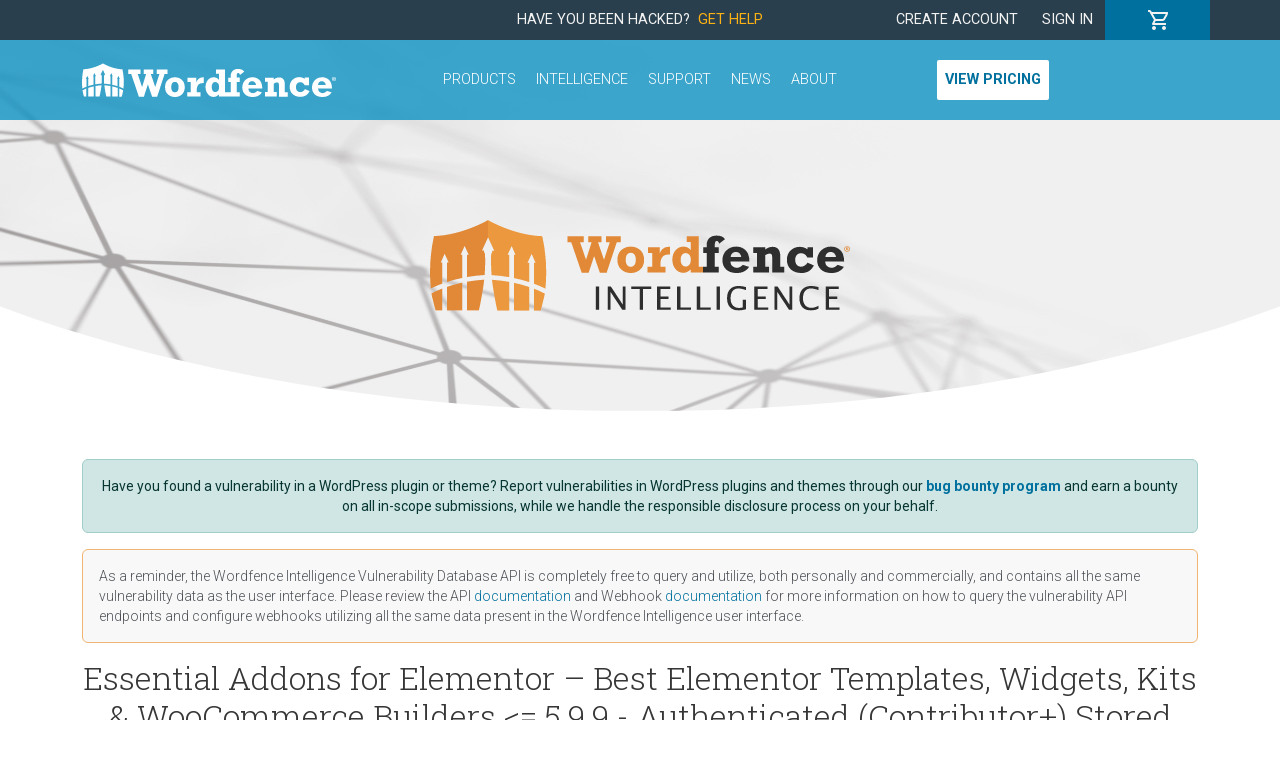

--- FILE ---
content_type: text/html; charset=UTF-8
request_url: https://www.wordfence.com/threat-intel/vulnerabilities/wordpress-plugins/essential-addons-for-elementor-lite/essential-addons-for-elementor-best-elementor-templates-widgets-kits-woocommerce-builders-599-authenticated-contributor-stored-cross-site-scripting-via-data-table
body_size: 2018
content:
<!DOCTYPE html>
<html lang="en">
<head>
    <meta charset="utf-8">
    <meta name="viewport" content="width=device-width, initial-scale=1">
    <title></title>
    <style>
        body {
            font-family: "Arial";
        }
    </style>
    <script type="text/javascript">
    window.awsWafCookieDomainList = [];
    window.gokuProps = {
"key":"AQIDAHjcYu/GjX+QlghicBgQ/7bFaQZ+m5FKCMDnO+vTbNg96AHqDSf7dyseAvxXfff+th73AAAAfjB8BgkqhkiG9w0BBwagbzBtAgEAMGgGCSqGSIb3DQEHATAeBglghkgBZQMEAS4wEQQMBbAhfC6rywEJSQLoAgEQgDvkSovwKw8drqzo35BraWInANBuiYC/Ydi42ZvWJEuM09r4GJbJcSPceJYTDcFO+WT1lARbyvQfSSoHfg==",
          "iv":"EkQVVQFikwAAAw8R",
          "context":"mYm9CtaltD9KDMbjD/u/ByZqbufqI/fVIDs5eShs9azFTkajvVDWTu5CrE5vSAU5NPr4RHgwj5m/UBYzOGpOxiRgzl8hC2QreDLuWfzNHlaeYzT5mV0NJfWIlwkdKxsjcl/E3V2qk0uY+QgGhS3QkTUEITyTt8bF/Oh+IHXyZe1b1Q7ey8Q8qNgo7BcDb/zUplPOTii2U/eWJ1zdJYiaxX13oo3AexjDx1AUIXK2rS/Nrx7k4ZtmI1PiGRBFfm4fmQ/618/T4w8TNqBsje8nAGt2yaaBJSqsaKMOMSholVNZNNaufImpj07y0ESa6Jq5SRU/gYxs3IPOssg/DXeuP2N87alYUzT6v3+0kpJ94HpS4xdTgCvArf6CeDEGRtBhHSUFW68M/[base64]"
};
    </script>
    <script src="https://124e5c20ff6f.6798006c.us-east-2.token.awswaf.com/124e5c20ff6f/61401095f0aa/2dfc86b92487/challenge.js"></script>
</head>
<body>
    <div id="challenge-container"></div>
    <script type="text/javascript">
        AwsWafIntegration.saveReferrer();
        AwsWafIntegration.checkForceRefresh().then((forceRefresh) => {
            if (forceRefresh) {
                AwsWafIntegration.forceRefreshToken().then(() => {
                    window.location.reload(true);
                });
            } else {
                AwsWafIntegration.getToken().then(() => {
                    window.location.reload(true);
                });
            }
        });
    </script>
    <noscript>
        <h1>JavaScript is disabled</h1>
        In order to continue, we need to verify that you're not a robot.
        This requires JavaScript. Enable JavaScript and then reload the page.
    </noscript>
</body>
</html>

--- FILE ---
content_type: text/html; charset=UTF-8
request_url: https://www.wordfence.com/threat-intel/vulnerabilities/wordpress-plugins/essential-addons-for-elementor-lite/essential-addons-for-elementor-best-elementor-templates-widgets-kits-woocommerce-builders-599-authenticated-contributor-stored-cross-site-scripting-via-data-table
body_size: 9289
content:
<!doctype html>
<html lang="en">
<head>
	<script src="/wp-content/plugins/wordfence-cookies/external.php"></script>
            <!-- Google Tag Manager -->
        <script>(function(w,d,s,l,i){w[l]=w[l]||[];w[l].push({'gtm.start':new Date().getTime(),event:'gtm.js'});var f=d.getElementsByTagName(s)[0],j=d.createElement(s),dl=l!='dataLayer'?'&l='+l:'';j.async=true;j.src='https://www.googletagmanager.com/gtm.js?id='+i+dl;f.parentNode.insertBefore(j,f);})(window,document,'script','dataLayer','GTM-K9CP2C8');</script>
        <!-- End Google Tag Manager -->
        
    <meta charset="utf-8">
    <meta http-equiv="X-UA-Compatible" content="IE=edge">
    <meta name="viewport" content="width=device-width, initial-scale=1">
    <meta name="csrf-token" content="xaS5PCFA6okQkmFqyJTaWS7aJxpZgK0dYo6249Fa">

    <title>Essential Addons for Elementor – Best Elementor Templates, Widgets, Kits &amp; WooCommerce Builders &lt;= 5.9.9 - Authenticated (Contributor+) Stored Cross-Site Scripting via Data Table</title>
    <link rel='canonical' href="https://www.wordfence.com/threat-intel/vulnerabilities/wordpress-plugins/essential-addons-for-elementor-lite/essential-addons-for-elementor-best-elementor-templates-widgets-kits-woocommerce-builders-599-authenticated-contributor-stored-cross-site-scripting-via-data-table">    <meta name="og:type" content="article">
<meta name="og:article:published_time" content="2024-03-11T00:00Z">
<meta name="og:article:modified_time" content="2024-03-13T15:26Z">
<meta name="og:title" content="Essential Addons for Elementor – Best Elementor Templates, Widgets, Kits &amp; WooCommerce Builders &lt;= 5.9.9 - Authenticated (Contributor+) Stored Cross-Site Scripting via Data Table — Wordfence Intelligence">
<meta name="og:url" content="https://www.wordfence.com/threat-intel/vulnerabilities/wordpress-plugins/essential-addons-for-elementor-lite/essential-addons-for-elementor-best-elementor-templates-widgets-kits-woocommerce-builders-599-authenticated-contributor-stored-cross-site-scripting-via-data-table">
<meta name="og:image" content="https://www.wordfence.com/img/wfi-opengraph.png">

    <link href="https://fonts.googleapis.com/css?family=Roboto+Slab:300,400|Roboto:300,300i,400,400i,500,500i,700,700i" rel="stylesheet">
    <link rel="preload" as="style" href="https://www.wordfence.com/assets/site-C1tNSXhm.css" /><link rel="stylesheet" href="https://www.wordfence.com/assets/site-C1tNSXhm.css" />    <script type="text/javascript" src="https://124e5c20ff6f.edge.sdk.awswaf.com/124e5c20ff6f/61401095f0aa/challenge.js" defer></script>
</head>
<body >
<div id="app-wrapper">
    <site-header-cart-bar :logged-in="loggedIn"></site-header-cart-bar>
    <site-header :logged-in="loggedIn"></site-header>
    <section class="hero hero-threat-intel  mb-5" >
	<div class="container">
		<a href="/threat-intel/">
			<img src="https://www.wordfence.com/img/wordfence-intelligence-logo.svg">
		</a>
	</div>
</section>

<div class="threat-intel container">
			<div class='wfi-announcement alert alert-success' role='alert'><div class="text-center">Have you found a vulnerability in a WordPress plugin or theme? Report vulnerabilities in WordPress plugins and themes through our <a class='fw-bold' href='https://www.wordfence.com/threat-intel/bug-bounty-program'>bug bounty program</a> and earn a bounty on all in-scope submissions, while we handle the responsible disclosure process on your behalf.</div></div>
		<div class="alert banner" role="alert">
		<p class="mb-0" style="font-size: 0.875rem">As a reminder, the Wordfence Intelligence Vulnerability Database API is completely free to query and utilize, both personally and commercially, and contains all the same vulnerability data as the user interface. Please review the API <a :href="$root.routes['vulnerabilityDataFeedDocumentation']">documentation</a> and Webhook <a :href="$root.routes['integrationsWebhooksHelpDocumentation']">documentation</a> for more information on how to query the vulnerability API endpoints and configure webhooks utilizing all the same data present in the Wordfence Intelligence user interface.</p>
	</div>
</div>

	<div class="container">
		<h1 class="text-center" v-pre>Essential Addons for Elementor – Best Elementor Templates, Widgets, Kits &amp; WooCommerce Builders &lt;= 5.9.9 - Authenticated (Contributor+) Stored Cross-Site Scripting via Data Table</h1>
	</div>

<section class="mb-2 mb-md-4">
		<div class="container d-none d-md-block">
			<div class="row">
				<div class="col breadcrumbs text-center">
																	<a href="https://www.wordfence.com/threat-intel">						<span class="crumb" v-pre>Wordfence Intelligence</span>
						</a>											<span class="sep">&nbsp;&nbsp;&gt;&nbsp;&nbsp;</span>						<a href="https://www.wordfence.com/threat-intel/vulnerabilities">						<span class="crumb" v-pre>Vulnerability Database</span>
						</a>											<span class="sep">&nbsp;&nbsp;&gt;&nbsp;&nbsp;</span>												<span class="crumb" v-pre>Essential Addons for Elementor – Best Elementor Templates, Widgets, Kits &amp; WooCommerce Builders &lt;= 5.9.9 - Authenticated (Contributor+) Stored Cross-Site Scripting via Data Table</span>
															</div>
			</div>
		</div>
	</section>

<section class="mb-5">
    <div class="container">
        <div class="row">
            <div class="col-12 col-md-5 mb-4 mb-md-0">
                <div class="card h-100">
                    <div class="card-body">
                                                    <div class="row align-items-center mb-4">
                                                            <div class="col-12 text-center mb-3">
                                    <div class="cvss-score-chart cvss-rating-medium">
                                        <doughnut-chart
                                            chart-id="cvss-score"
                                            :data-set="{ score: 6.4, r: 3.6 }"
                                            :background-colors="[ '#f9a009', '#d0d0d0' ]"
                                            :tooltips="false"
                                            :height="120"
                                            cutout="80%"
                                        ></doughnut-chart>
                                        <span>6.4</span>
                                    </div>
                                </div>
                                <div class="col-12 text-center">
                                    <div class="mb-1"><strong>Improper Neutralization of Input During Web Page Generation (&#039;Cross-site Scripting&#039;)</strong></div>
                                                                            <div>
                                            <strong class="visually-hidden">CVSS Vector</strong>
                                                                                            <a href="https://www.first.org/cvss/calculator/3.1#CVSS:3.1/AV:N/AC:L/PR:L/UI:N/S:C/C:L/I:L/A:N" target="_blank" rel="noopener noreferrer">CVSS:3.1/AV:N/AC:L/PR:L/UI:N/S:C/C:L/I:L/A:N</a>
                                                                                    </div>
                                                                    </div>
                            </div>
                                                <table class="table table-sm">
                            <tbody>
                                                            <tr>
                                    <th scope="row">CVE</th>
                                    <td class="text-end">
                                                                                    <a href="https://www.cve.org/CVERecord?id=CVE-2024-1537" target="_blank" rel="noopener noreferrer">CVE-2024-1537</a>
                                                                            </td>
                                </tr>
                                                                                        <tr>
                                    <th scope="row">CVSS</th>
                                    <td class="text-end cvss-rating-medium">
                                        6.4
                                        (Medium)
                                    </td>
                                </tr>
                                                                                    <tr>
                                <th scope="row">Publicly Published</th>
                                <td class="text-end">March 11, 2024</td>
                            </tr>
                                                                                    <tr>
                                <th scope="row">Last Updated</th>
                                <td class="text-end">March 13, 2024</td>
                            </tr>
                                                                                        <tr>
                                    <th scope="row">Researcher</th>
                                    <td class="text-end" v-pre>
                                                                            <a href="https://www.wordfence.com/threat-intel/vulnerabilities/researchers/wesley-jhon">
                                            wesley (wcraft)
                                                                                    </a>
                                        <br>
                                                                        </td>
                                </tr>
                                                        </tbody>
                        </table>
                    </div>
                </div>
            </div>
            <div class="col-12 col-md-7">
                <div class="card h-100">
                    <div class="card-body">
                        <h3>Description</h3>
                        <p v-pre>The Essential Addons for Elementor – Best Elementor Templates, Widgets, Kits &amp; WooCommerce Builders plugin for WordPress is vulnerable to Stored Cross-Site Scripting via the plugin&#039;s Data Table widget in all versions up to, and including, 5.9.9 due to insufficient input sanitization and output escaping on user supplied attributes. This makes it possible for authenticated attackers with contributor-level and above permissions to inject arbitrary web scripts in pages that will execute whenever a user accesses an injected page.</p>

                        
                                                    <h4>References</h4>
                            <ul>
                                                                    <li><a href="https://plugins.trac.wordpress.org/changeset/3037755/essential-addons-for-elementor-lite/tags/5.9.10/includes/Elements/Data_Table.php" target="_blank" rel="noopener noreferrer" class="web-https">plugins.trac.wordpress.org</a></li>
                                                            </ul>
                        
                        <h4>Share</h4>
                        <div class="social-sharers">
						<div class="social-icon social-icon-facebook">
	<a href="https://www.facebook.com/sharer/sharer.php?u=http%3A%2F%2Fwww.wordfence.com%2Fthreat-intel%2Fvulnerabilities%2Fwordpress-plugins%2Fessential-addons-for-elementor-lite%2Fessential-addons-for-elementor-best-elementor-templates-widgets-kits-woocommerce-builders-599-authenticated-contributor-stored-cross-site-scripting-via-data-table&amp;t=Essential%20Addons%20for%20Elementor%20%E2%80%93%20Best%20Elementor%20Templates%2C%20Widgets%2C%20Kits%20%26%20WooCommerce%20Builders%20%3C%3D%205.9.9%20-%20Authenticated%20%28Contributor%2B%29%20Stored%20Cross-Site%20Scripting%20via%20Data%20Table"
      onclick="window.open(this.href, '', 'menubar=no,toolbar=no,resizable=yes,scrollbars=yes,height=400,width=600');return false;"
      target="_blank" rel="noopener noreferrer nofollow" rel="noopener noreferrer" title="Facebook">
	<span class="icon"></span>
	<span class="label">Facebook</span>
</a></div>							<div class="social-icon social-icon-twitter">
	<a href="https://x.com/share?url=http%3A%2F%2Fwww.wordfence.com%2Fthreat-intel%2Fvulnerabilities%2Fwordpress-plugins%2Fessential-addons-for-elementor-lite%2Fessential-addons-for-elementor-best-elementor-templates-widgets-kits-woocommerce-builders-599-authenticated-contributor-stored-cross-site-scripting-via-data-table&amp;text=Essential%20Addons%20for%20Elementor%20%E2%80%93%20Best%20Elementor%20Templates%2C%20Widgets%2C%20Kits%20%26%20WooCommerce%20Builders%20%3C%3D%205.9.9%20-%20Authenticated%20%28Contributor%2B%29%20Stored%20Cross-Site%20Scripting%20via%20Data%20Table"
      onclick="window.open(this.href, '', 'menubar=no,toolbar=no,resizable=yes,scrollbars=yes,height=400,width=600');return false;"
      target="_blank" rel="noopener noreferrer nofollow" rel="noopener noreferrer" title="X (Twitter)">
	<span class="icon"></span>
	<span class="label">X (Twitter)</span>
</a></div>
							<div class="social-icon social-icon-linkedin">
	<a href="https://www.linkedin.com/shareArticle?url=http%3A%2F%2Fwww.wordfence.com%2Fthreat-intel%2Fvulnerabilities%2Fwordpress-plugins%2Fessential-addons-for-elementor-lite%2Fessential-addons-for-elementor-best-elementor-templates-widgets-kits-woocommerce-builders-599-authenticated-contributor-stored-cross-site-scripting-via-data-table"
      onclick="window.open(this.href, '', 'menubar=no,toolbar=no,resizable=yes,scrollbars=yes,height=400,width=600');return false;"
      target="_blank" rel="noopener noreferrer nofollow" rel="noopener noreferrer" title="LinkedIn">
	<span class="icon"></span>
	<span class="label">LinkedIn</span>
</a></div>							<div class="social-icon social-icon-email">
	<a href="mailto:?subject=Essential%20Addons%20for%20Elementor%20%E2%80%93%20Best%20Elementor%20Templates%2C%20Widgets%2C%20Kits%20%26%20WooCommerce%20Builders%20%3C%3D%205.9.9%20-%20Authenticated%20%28Contributor%2B%29%20Stored%20Cross-Site%20Scripting%20via%20Data%20Table&amp;body=http%3A%2F%2Fwww.wordfence.com%2Fthreat-intel%2Fvulnerabilities%2Fwordpress-plugins%2Fessential-addons-for-elementor-lite%2Fessential-addons-for-elementor-best-elementor-templates-widgets-kits-woocommerce-builders-599-authenticated-contributor-stored-cross-site-scripting-via-data-table"
      target="_blank" rel="noopener noreferrer nofollow" rel="noopener noreferrer" title="Email">
	<span class="icon"></span>
	<span class="label">Email</span>
</a></div>			</div>
                    </div>
                </div>
            </div>
        </div>
    </div>
</section>

    <section class="mb-5">
        <div class="container">
            <div class="row">
                <div class="col text-center">
                    <h2>Vulnerability Details for Essential Addons for Elementor – Popular Elementor Templates &amp; Widgets</h2>
                </div>
            </div>
            <div class="row" v-pre>
                <div class="col-12 mb-3">
                    <div class="card h-100">
	<div class="card-header">
		<h4 class="mb-0">
			<svg class="affected-software-icon me-2" xmlns="http://www.w3.org/2000/svg" viewBox="0 0 20 20"><path d="M20 14v4a2 2 0 0 1-2 2h-4v-2a2 2 0 0 0-2-2 2 2 0 0 0-2 2v2H6a2 2 0 0 1-2-2v-4H2a2 2 0 0 1-2-2 2 2 0 0 1 2-2h2V6l2-2h4V2a2 2 0 0 1 2-2 2 2 0 0 1 2 2v2h4a2 2 0 0 1 2 2v4h-2a2 2 0 0 0-2 2 2 2 0 0 0 2 2h2z"/></svg>			<a href="https://www.wordfence.com/threat-intel/vulnerabilities/wordpress-plugins/essential-addons-for-elementor-lite">
				Essential Addons for Elementor – Popular Elementor Templates &amp; Widgets
			</a>
		</h4>
	</div>
	<div class="card-body">
		<table class="table table-sm no-first-row-border mb-0">
			<col style="width:33%">
			<tbody>
							<tr>
					<th scope="row">Software Type</th>
					<td>Plugin</td>
				</tr>
										<tr>
					<th scope="row">Software Slug</th>
					<td>
						essential-addons-for-elementor-lite
													<a href="https://wordpress.org/plugins/essential-addons-for-elementor-lite" target="_blank" rel="noopener noreferrer">(view on wordpress.org)</a>
											</td>
				</tr>
						<tr>
				<th scope="row">Patched?</th>
				<td class="patched-yes">
					Yes
				</td>
			</tr>
							<tr>
					<th scope="row">Remediation</th>
					<td>Update to version 5.9.10, or a newer patched version</td>
				</tr>
										<tr>
					<th scope="row">Affected Version</th>
					<td class="versions-list">
													<ul>
																	<li>&lt;= 5.9.9 <span tabindex="0" data-bs-toggle="tooltip" title="This affects all versions up to, and including 5.9.9."><i class="text-primary fas fa-info-circle"></i></span>
</li>
															</ul>
											</td>
				</tr>
										<tr>
					<th scope="row">Patched Version</th>
					<td class="versions-list">
													<ul>
																	<li>5.9.10</li>
															</ul>
											</td>
				</tr>
						</tbody>
		</table>
	</div>
</div>
                </div>
            </div>
        </div>
    </section>


<section class="mb-5">
    <div class="container">
        <div class="row">
            <div class="col-12">
                <div class="card h-100">
                    <div class="card-body vuln-copyright-notice">
                                                    <p>This record contains material that is subject to copyright.</p>
                                                            <div class="vuln-copyright-record">
                                    <p class="copyright-notice"><strong>Copyright 2012-2026 Defiant Inc.</strong></p>                                                                            <p class="copyright-license">
                                            <strong>License:</strong>
                                            Defiant hereby grants you a perpetual, worldwide, non-exclusive, no-charge, royalty-free, irrevocable copyright license to reproduce, prepare derivative works of, publicly display, publicly perform, sublicense, and distribute this software vulnerability information. Any copy of the software vulnerability information you make for such purposes is authorized provided that you include a hyperlink to this vulnerability record and reproduce Defiant&#039;s copyright designation and this license in any such copy.
                                                                                            <strong><a href="https://www.wordfence.com/wordfence-intelligence-terms-and-conditions/" target="_blank" rel="noopener noreferrer">Read more.</a></strong>
                                                                                    </p>
                                                                    </div>
                                                            <div class="vuln-copyright-record">
                                    <p class="copyright-notice"><strong>Copyright 1999-2026 The MITRE Corporation</strong></p>                                                                            <p class="copyright-license">
                                            <strong>License:</strong>
                                            CVE Usage: MITRE hereby grants you a perpetual, worldwide, non-exclusive, no-charge, royalty-free, irrevocable copyright license to reproduce, prepare derivative works of, publicly display, publicly perform, sublicense, and distribute Common Vulnerabilities and Exposures (CVE®). Any copy you make for such purposes is authorized provided that you reproduce MITRE&#039;s copyright designation and this license in any such copy.
                                                                                            <strong><a href="https://www.cve.org/Legal/TermsOfUse" target="_blank" rel="noopener noreferrer">Read more.</a></strong>
                                                                                    </p>
                                                                    </div>
                                                                            <p class="feedback">Have information to add, or spot any errors? Contact us at <a href="mailto:wfi-support@wordfence.com">wfi-support@wordfence.com</a> so we can make any appropriate adjustments.</p>
                    </div>
                </div>
            </div>
        </div>
    </div>
</section>

<section class="pt-4 mb-5">
	<div class="container">
		<div class="row">
			<div class="col-12 col-md-4 d-flex flex-column align-items-center text-center border-end powered-by">
				<p>Did you know Wordfence Intelligence provides free personal and commercial API access to our comprehensive WordPress vulnerability database, along with a free webhook integration to stay on top of the latest vulnerabilities added and updated in the database? Get started today!</p>
				<a :href="$root.routes['wordfenceIntelligence']" class="btn btn-intelligence mt-auto" role="button" aria-pressed="true">Learn more</a>
			</div>
			<div class="col-12 col-md-4 d-flex flex-column align-items-center text-center border-end powered-by">
				<p>Want to get notified of the latest vulnerabilities that may affect your WordPress site?<br> Install Wordfence on your site today to get notified immediately if your site is affected by a vulnerability that has been added to our database.</p>
				<a :href="$root.routes['pricing']" class="btn btn-free mt-auto" role="button" aria-pressed="true">Get Wordfence</a>
			</div>
			<div class="col-12 col-md-4 d-flex flex-column align-items-center text-center powered-by">
				<p> The Wordfence Intelligence WordPress vulnerability database is completely free to access and query via API. Please review the documentation on how to access and consume the vulnerability data via API.</p>
				<a :href="$root.routes['vulnerabilityDataFeedDocumentation']" class="btn btn-intelligence mt-auto" role="button" aria-pressed="true">Documentation</a>
			</div>
		</div>
	</div>
</section>

    <site-footer-business-hours></site-footer-business-hours>
    <site-footer-bar :logged-in="loggedIn"></site-footer-bar>
    <site-footer-menu :logged-in="loggedIn"></site-footer-menu>

    <frontend-modals></frontend-modals>
</div>

<script type="text/x-template" id="modal-template">
    <transition name="modal">
        <div @click="close" class="modal-mask">
            <div class="modal" tabindex="-1" role="dialog" aria-labelledby="modal-title">
                <div class="modal-dialog modal-dialog-centered modal-lg" role="document">
                    <div @click.stop class="modal-content">
                        <div class="modal-header">
                            <h3 class="modal-title" id="modal-title">
                                <slot name="header">Modal Title</slot>
                            </h3>
                            <button @click="close" type="button" class="btn-close" aria-label="Close">
                                <span>&times;</span>
                            </button>
                        </div>
                        <div class="modal-body">
                            <slot name="body">Modal Body</slot>
                        </div>
                        <div class="modal-footer">
                            <slot name="footer">Modal Footer</slot>
                        </div>
                    </div>
                </div>
            </div>
        </div>
    </transition>
</script>
<script type="text/javascript" src="/wp-content/themes/wordfence2020/js/vendor/modernizr-2.8.3.min.js" id="modernizr-js"></script>

<!--[if lte IE 8]>
<script charset="utf-8" type="text/javascript" src="//js.hsforms.net/forms/v2-legacy.js"></script>
<![endif]-->
<script charset="utf-8" type="text/javascript" src="https://js.hsforms.net/forms/v2.js"></script>

<script>
    window.appDebug = false;
    window.uiSettings = {"premium-price-increase-notice-cart":"","premium-price-increase-notice-general":"","vuln-db":{"search-results-per-page":"20","affected-software-per-page":"20"},"enable-multi-payment-orders":false,"aws-cf-challenge-url":"https:\/\/124e5c20ff6f.edge.sdk.awswaf.com\/124e5c20ff6f\/61401095f0aa\/challenge.js"};
	window.quoteSettings = {billing_terms: {"NET7":{"title":"NET7","interval":"P7D"},"NET15":{"title":"NET15","interval":"P15D"},"NET30":{"title":"NET30","interval":"P30D","default":true},"NET45":{"title":"NET45","interval":"P45D"},"NET60":{"title":"NET60","interval":"P60D"}}, payment_frequencies: {"once":{"title":"Once","short":"Once","interval":null,"count":1,"default":true},"6month":{"title":"Every 6 Months","short":"6 Months","interval":"P6M","count":2},"3month":{"title":"Every 3 Months","short":"3 Months","interval":"P3M","count":4},"1month":{"title":"Monthly","short":"Monthly","interval":"P1M","count":12}}};
    window.availableProducts = {"license-free":{"product":"license","product_type":"free","unit_price":0,"title_short":"Free","id":"license-free"},"license-premium":{"product":"license","product_type":"premium","unit_price":149,"title_short":"Premium","id":"license-premium"},"license-care":{"product":"license","product_type":"care","unit_price":590,"title_short":"Care","id":"license-care"},"license-response":{"product":"license","product_type":"response","unit_price":1250,"title_short":"Response","id":"license-response"},"license-cli-premium":{"product":"license","product_type":"cli-premium","unit_price":149,"title_short":"CLI Premium","id":"license-cli-premium"},"license-intelligence":{"product":"license","product_type":"intelligence","unit_price":-1,"title_short":"Intelligence","id":"license-intelligence"}};
    window.licensePricing = {"free":0,"premium":149,"care":590,"response":1250,"cli-premium":149,"intelligence":-1,"cli-enterprise":-1,"overage":100,"additional_site":199};
	window.countryList = [{"code":"US","name":"United States","zip":"ZIP Code","vat":false,"popular":true},{"code":"GB","name":"United Kingdom","zip":"Postal Code","vat":true,"popular":true},{"code":"AU","name":"Australia","zip":"Postal Code","vat":false,"popular":true},{"code":"CA","name":"Canada","zip":"Postal Code","vat":false,"popular":true},{"code":"AF","name":"Afghanistan","zip":"Postal Code","vat":false,"popular":false},{"code":"AX","name":"Aland Islands","zip":"Postal Code","vat":false,"popular":false},{"code":"AL","name":"Albania","zip":"Postal Code","vat":true,"popular":false},{"code":"DZ","name":"Algeria","zip":"Postal Code","vat":false,"popular":false},{"code":"AS","name":"American Samoa","zip":"Postal Code","vat":false,"popular":false},{"code":"AD","name":"Andorra","zip":"Postal Code","vat":true,"popular":false},{"code":"AO","name":"Angola","zip":null,"vat":false,"popular":false},{"code":"AI","name":"Anguilla","zip":"Postal Code","vat":false,"popular":false},{"code":"AQ","name":"Antarctica","zip":null,"vat":false,"popular":false},{"code":"AG","name":"Antigua and Barbuda","zip":null,"vat":false,"popular":false},{"code":"AR","name":"Argentina","zip":"Postal Code","vat":false,"popular":false},{"code":"AM","name":"Armenia","zip":"Postal Code","vat":false,"popular":false},{"code":"AW","name":"Aruba","zip":null,"vat":true,"popular":false},{"code":"AT","name":"Austria","zip":"Postal Code","vat":true,"popular":false},{"code":"AZ","name":"Azerbaijan","zip":"Postal Code","vat":false,"popular":false},{"code":"BS","name":"Bahamas","zip":null,"vat":false,"popular":false},{"code":"BH","name":"Bahrain","zip":"Postal Code","vat":false,"popular":false},{"code":"BD","name":"Bangladesh","zip":"Postal Code","vat":false,"popular":false},{"code":"BB","name":"Barbados","zip":"Postal Code","vat":false,"popular":false},{"code":"BY","name":"Belarus","zip":"Postal Code","vat":true,"popular":false},{"code":"BE","name":"Belgium","zip":"Postal Code","vat":true,"popular":false},{"code":"BZ","name":"Belize","zip":null,"vat":false,"popular":false},{"code":"BJ","name":"Benin","zip":null,"vat":false,"popular":false},{"code":"BM","name":"Bermuda","zip":"Postal Code","vat":false,"popular":false},{"code":"BT","name":"Bhutan","zip":"Postal Code","vat":false,"popular":false},{"code":"BO","name":"Bolivia","zip":"Postal Code","vat":false,"popular":false},{"code":"BA","name":"Bosnia and Herzegovina","zip":"Postal Code","vat":true,"popular":false},{"code":"BW","name":"Botswana","zip":null,"vat":true,"popular":false},{"code":"BR","name":"Brazil","zip":"Postal Code","vat":true,"popular":false},{"code":"IO","name":"British Ind. Oc. Terr.","zip":"Postal Code","vat":false,"popular":false},{"code":"VG","name":"British Virgin Islands","zip":"Postal Code","vat":false,"popular":false},{"code":"BN","name":"Brunei","zip":"Postal Code","vat":false,"popular":false},{"code":"BG","name":"Bulgaria","zip":"Postal Code","vat":true,"popular":false},{"code":"BF","name":"Burkina Faso","zip":null,"vat":false,"popular":false},{"code":"BI","name":"Burundi","zip":null,"vat":false,"popular":false},{"code":"KH","name":"Cambodia","zip":"Postal Code","vat":false,"popular":false},{"code":"CM","name":"Cameroon","zip":null,"vat":false,"popular":false},{"code":"CV","name":"Cape Verde","zip":"Postal Code","vat":false,"popular":false},{"code":"KY","name":"Cayman Islands","zip":"Postal Code","vat":false,"popular":false},{"code":"CF","name":"Central African Republic","zip":null,"vat":false,"popular":false},{"code":"TD","name":"Chad","zip":"Postal Code","vat":false,"popular":false},{"code":"CL","name":"Chile","zip":"Postal Code","vat":true,"popular":false},{"code":"CN","name":"China","zip":"Postal Code","vat":true,"popular":false},{"code":"CX","name":"Christmas Island","zip":"Postal Code","vat":false,"popular":false},{"code":"CC","name":"Cocos (Keeling) Islands","zip":"Postal Code","vat":false,"popular":false},{"code":"CO","name":"Colombia","zip":"Postal Code","vat":false,"popular":false},{"code":"KM","name":"Comoros","zip":null,"vat":false,"popular":false},{"code":"CG","name":"Congo (Brazzaville)","zip":null,"vat":false,"popular":false},{"code":"CD","name":"Congo (Kinshasa)","zip":null,"vat":false,"popular":false},{"code":"CK","name":"Cook Islands","zip":null,"vat":false,"popular":false},{"code":"CR","name":"Costa Rica","zip":"Postal Code","vat":false,"popular":false},{"code":"HR","name":"Croatia","zip":"Postal Code","vat":true,"popular":false},{"code":"CU","name":"Cuba","zip":"Postal Code","vat":false,"popular":false},{"code":"CW","name":"Curacao","zip":null,"vat":true,"popular":false},{"code":"CY","name":"Cyprus","zip":"Postal Code","vat":true,"popular":false},{"code":"CZ","name":"Czech Republic","zip":"Postal Code","vat":true,"popular":false},{"code":"DK","name":"Denmark","zip":"Postal Code","vat":true,"popular":false},{"code":"DJ","name":"Djibouti","zip":null,"vat":false,"popular":false},{"code":"DM","name":"Dominica","zip":null,"vat":false,"popular":false},{"code":"DO","name":"Dominican Republic","zip":"Postal Code","vat":false,"popular":false},{"code":"TL","name":"East Timor","zip":null,"vat":false,"popular":false},{"code":"EC","name":"Ecuador","zip":"Postal Code","vat":false,"popular":false},{"code":"EG","name":"Egypt","zip":"Postal Code","vat":false,"popular":false},{"code":"SV","name":"El Salvador","zip":"Postal Code","vat":false,"popular":false},{"code":"GQ","name":"Equatorial Guinea","zip":null,"vat":false,"popular":false},{"code":"ER","name":"Eritrea","zip":null,"vat":false,"popular":false},{"code":"EE","name":"Estonia","zip":"Postal Code","vat":true,"popular":false},{"code":"ET","name":"Ethiopia","zip":"Postal Code","vat":false,"popular":false},{"code":"EU","name":"European Union","zip":"Postal Code","vat":false,"popular":false},{"code":"FK","name":"Falkland Islands","zip":"Postal Code","vat":false,"popular":false},{"code":"FO","name":"Faroe Islands","zip":"Postal Code","vat":true,"popular":false},{"code":"FJ","name":"Fiji","zip":null,"vat":false,"popular":false},{"code":"FI","name":"Finland","zip":"Postal Code","vat":true,"popular":false},{"code":"FR","name":"France","zip":"Postal Code","vat":true,"popular":false},{"code":"GF","name":"French Guiana","zip":"Postal Code","vat":false,"popular":false},{"code":"PF","name":"French Polynesia","zip":"Postal Code","vat":false,"popular":false},{"code":"TF","name":"French Southern Territories","zip":"Postal Code","vat":false,"popular":false},{"code":"GA","name":"Gabon","zip":"Postal Code","vat":false,"popular":false},{"code":"GM","name":"Gambia","zip":null,"vat":false,"popular":false},{"code":"GE","name":"Georgia","zip":"Postal Code","vat":false,"popular":false},{"code":"DE","name":"Germany","zip":"Postal Code","vat":true,"popular":false},{"code":"GH","name":"Ghana","zip":null,"vat":false,"popular":false},{"code":"GI","name":"Gibraltar","zip":"Postal Code","vat":true,"popular":false},{"code":"GR","name":"Greece","zip":"Postal Code","vat":true,"popular":false},{"code":"GL","name":"Greenland","zip":"Postal Code","vat":false,"popular":false},{"code":"GD","name":"Grenada","zip":null,"vat":false,"popular":false},{"code":"GP","name":"Guadeloupe","zip":"Postal Code","vat":true,"popular":false},{"code":"GU","name":"Guam","zip":"Postal Code","vat":false,"popular":false},{"code":"GT","name":"Guatemala","zip":"Postal Code","vat":false,"popular":false},{"code":"GN","name":"Guinea","zip":null,"vat":false,"popular":false},{"code":"GW","name":"Guinea-Bissau","zip":"Postal Code","vat":false,"popular":false},{"code":"GY","name":"Guyana","zip":null,"vat":false,"popular":false},{"code":"HT","name":"Haiti","zip":"Postal Code","vat":false,"popular":false},{"code":"HN","name":"Honduras","zip":"Postal Code","vat":false,"popular":false},{"code":"HK","name":"Hong Kong S.A.R., China","zip":null,"vat":false,"popular":false},{"code":"HU","name":"Hungary","zip":"Postal Code","vat":true,"popular":false},{"code":"IS","name":"Iceland","zip":"Postal Code","vat":true,"popular":false},{"code":"IN","name":"India","zip":"Postal Code","vat":true,"popular":false},{"code":"ID","name":"Indonesia","zip":"Postal Code","vat":true,"popular":false},{"code":"IR","name":"Iran","zip":"Postal Code","vat":false,"popular":false},{"code":"IQ","name":"Iraq","zip":"Postal Code","vat":false,"popular":false},{"code":"IE","name":"Ireland","zip":"Postal Code","vat":true,"popular":false},{"code":"IL","name":"Israel","zip":"Postal Code","vat":true,"popular":false},{"code":"IT","name":"Italy","zip":"Postal Code","vat":true,"popular":false},{"code":"CI","name":"Ivory Coast","zip":null,"vat":false,"popular":false},{"code":"JM","name":"Jamaica","zip":null,"vat":false,"popular":false},{"code":"JP","name":"Japan","zip":"Postal Code","vat":true,"popular":false},{"code":"JO","name":"Jordan","zip":"Postal Code","vat":false,"popular":false},{"code":"KZ","name":"Kazakhstan","zip":"Postal Code","vat":true,"popular":false},{"code":"KE","name":"Kenya","zip":"Postal Code","vat":false,"popular":false},{"code":"KI","name":"Kiribati","zip":null,"vat":false,"popular":false},{"code":"KW","name":"Kuwait","zip":"Postal Code","vat":false,"popular":false},{"code":"KG","name":"Kyrgyzstan","zip":"Postal Code","vat":false,"popular":false},{"code":"LA","name":"Laos","zip":"Postal Code","vat":false,"popular":false},{"code":"LV","name":"Latvia","zip":"Postal Code","vat":true,"popular":false},{"code":"LB","name":"Lebanon","zip":"Postal Code","vat":true,"popular":false},{"code":"LS","name":"Lesotho","zip":"Postal Code","vat":true,"popular":false},{"code":"LR","name":"Liberia","zip":"Postal Code","vat":false,"popular":false},{"code":"LY","name":"Libya","zip":"Postal Code","vat":false,"popular":false},{"code":"LI","name":"Liechtenstein","zip":"Postal Code","vat":true,"popular":false},{"code":"LT","name":"Lithuania","zip":"Postal Code","vat":true,"popular":false},{"code":"LU","name":"Luxembourg","zip":"Postal Code","vat":true,"popular":false},{"code":"MO","name":"Macao S.A.R., China","zip":null,"vat":false,"popular":false},{"code":"MK","name":"North Macedonia, Republic of","zip":"Postal Code","vat":true,"popular":false},{"code":"MG","name":"Madagascar","zip":"Postal Code","vat":true,"popular":false},{"code":"MW","name":"Malawi","zip":null,"vat":false,"popular":false},{"code":"MY","name":"Malaysia","zip":"Postal Code","vat":true,"popular":false},{"code":"MV","name":"Maldives","zip":"Postal Code","vat":false,"popular":false},{"code":"ML","name":"Mali","zip":null,"vat":false,"popular":false},{"code":"MT","name":"Malta","zip":"Postal Code","vat":true,"popular":false},{"code":"MH","name":"Marshall Islands","zip":"Postal Code","vat":false,"popular":false},{"code":"MQ","name":"Martinique","zip":"Postal Code","vat":true,"popular":false},{"code":"MR","name":"Mauritania","zip":null,"vat":false,"popular":false},{"code":"MU","name":"Mauritius","zip":null,"vat":true,"popular":false},{"code":"YT","name":"Mayotte","zip":"Postal Code","vat":false,"popular":false},{"code":"MX","name":"Mexico","zip":"Postal Code","vat":false,"popular":false},{"code":"FM","name":"Micronesia","zip":"Postal Code","vat":false,"popular":false},{"code":"MD","name":"Moldova","zip":"Postal Code","vat":true,"popular":false},{"code":"MC","name":"Monaco","zip":"Postal Code","vat":true,"popular":false},{"code":"MN","name":"Mongolia","zip":"Postal Code","vat":true,"popular":false},{"code":"ME","name":"Montenegro","zip":"Postal Code","vat":true,"popular":false},{"code":"MS","name":"Montserrat","zip":null,"vat":false,"popular":false},{"code":"MA","name":"Morocco","zip":"Postal Code","vat":true,"popular":false},{"code":"MZ","name":"Mozambique","zip":"Postal Code","vat":false,"popular":false},{"code":"MM","name":"Myanmar","zip":"Postal Code","vat":false,"popular":false},{"code":"NA","name":"Namibia","zip":null,"vat":true,"popular":false},{"code":"NR","name":"Nauru","zip":null,"vat":false,"popular":false},{"code":"NP","name":"Nepal","zip":"Postal Code","vat":false,"popular":false},{"code":"NL","name":"Netherlands","zip":"Postal Code","vat":true,"popular":false},{"code":"AN","name":"Netherlands Antilles","zip":"Postal Code","vat":false,"popular":false},{"code":"NC","name":"New Caledonia","zip":"Postal Code","vat":true,"popular":false},{"code":"NZ","name":"New Zealand","zip":"Postal Code","vat":false,"popular":false},{"code":"NI","name":"Nicaragua","zip":"Postal Code","vat":false,"popular":false},{"code":"NE","name":"Niger","zip":"Postal Code","vat":false,"popular":false},{"code":"NG","name":"Nigeria","zip":"Postal Code","vat":false,"popular":false},{"code":"NU","name":"Niue","zip":null,"vat":false,"popular":false},{"code":"NF","name":"Norfolk Island","zip":"Postal Code","vat":false,"popular":false},{"code":"KP","name":"North Korea","zip":"Postal Code","vat":false,"popular":false},{"code":"MP","name":"Northern Mariana Islands","zip":"Postal Code","vat":false,"popular":false},{"code":"NO","name":"Norway","zip":"Postal Code","vat":true,"popular":false},{"code":"OM","name":"Oman","zip":"Postal Code","vat":false,"popular":false},{"code":"PK","name":"Pakistan","zip":"Postal Code","vat":false,"popular":false},{"code":"PW","name":"Palau","zip":"Postal Code","vat":false,"popular":false},{"code":"PS","name":"Palestinian Territory","zip":"Postal Code","vat":false,"popular":false},{"code":"PA","name":"Panama","zip":null,"vat":false,"popular":false},{"code":"PG","name":"Papua New Guinea","zip":"Postal Code","vat":false,"popular":false},{"code":"PY","name":"Paraguay","zip":"Postal Code","vat":false,"popular":false},{"code":"PE","name":"Peru","zip":"Postal Code","vat":false,"popular":false},{"code":"PH","name":"Philippines","zip":"Postal Code","vat":false,"popular":false},{"code":"PN","name":"Pitcairn","zip":"Postal Code","vat":false,"popular":false},{"code":"PL","name":"Poland","zip":"Postal Code","vat":true,"popular":false},{"code":"PT","name":"Portugal","zip":"Postal Code","vat":true,"popular":false},{"code":"PR","name":"Puerto Rico","zip":"Postal Code","vat":true,"popular":false},{"code":"QA","name":"Qatar","zip":null,"vat":false,"popular":false},{"code":"RE","name":"Reunion","zip":"Postal Code","vat":true,"popular":false},{"code":"RO","name":"Romania","zip":"Postal Code","vat":true,"popular":false},{"code":"RU","name":"Russia","zip":"Postal Code","vat":true,"popular":false},{"code":"RW","name":"Rwanda","zip":null,"vat":false,"popular":false},{"code":"GS","name":"S. Georgia \u0026 S. Sandwich Isl.","zip":"Postal Code","vat":false,"popular":false},{"code":"SH","name":"Saint Helena","zip":"Postal Code","vat":false,"popular":false},{"code":"KN","name":"Saint Kitts and Nevis","zip":null,"vat":false,"popular":false},{"code":"LC","name":"Saint Lucia","zip":null,"vat":false,"popular":false},{"code":"PM","name":"Saint Pierre \u0026 Miquelon","zip":"Postal Code","vat":false,"popular":false},{"code":"VC","name":"Saint Vincent \u0026 Grenadines","zip":"Postal Code","vat":false,"popular":false},{"code":"WS","name":"Samoa","zip":"Postal Code","vat":false,"popular":false},{"code":"SM","name":"San Marino","zip":"Postal Code","vat":false,"popular":false},{"code":"ST","name":"Sao Tome and Principe","zip":null,"vat":false,"popular":false},{"code":"SA","name":"Saudi Arabia","zip":"Postal Code","vat":false,"popular":false},{"code":"SN","name":"Senegal","zip":"Postal Code","vat":true,"popular":false},{"code":"RS","name":"Serbia","zip":"Postal Code","vat":true,"popular":false},{"code":"CS","name":"Serbia And Montenegro","zip":"Postal Code","vat":false,"popular":false},{"code":"SC","name":"Seychelles","zip":null,"vat":false,"popular":false},{"code":"SL","name":"Sierra Leone","zip":null,"vat":false,"popular":false},{"code":"SG","name":"Singapore","zip":"Postal Code","vat":false,"popular":false},{"code":"SK","name":"Slovakia","zip":"Postal Code","vat":true,"popular":false},{"code":"SI","name":"Slovenia","zip":"Postal Code","vat":true,"popular":false},{"code":"SB","name":"Solomon Islands","zip":null,"vat":false,"popular":false},{"code":"SO","name":"Somalia","zip":"Postal Code","vat":false,"popular":false},{"code":"ZA","name":"South Africa","zip":"Postal Code","vat":true,"popular":false},{"code":"KR","name":"South Korea","zip":"Postal Code","vat":true,"popular":false},{"code":"ES","name":"Spain","zip":"Postal Code","vat":true,"popular":false},{"code":"LK","name":"Sri Lanka","zip":"Postal Code","vat":true,"popular":false},{"code":"SD","name":"Sudan","zip":"Postal Code","vat":false,"popular":false},{"code":"SR","name":"Suriname","zip":null,"vat":false,"popular":false},{"code":"SJ","name":"Svalbard and Jan Mayen","zip":"Postal Code","vat":false,"popular":false},{"code":"SZ","name":"Swaziland","zip":"Postal Code","vat":true,"popular":false},{"code":"SE","name":"Sweden","zip":"Postal Code","vat":true,"popular":false},{"code":"CH","name":"Switzerland","zip":"Postal Code","vat":true,"popular":false},{"code":"SY","name":"Syria","zip":"Postal Code","vat":false,"popular":false},{"code":"TW","name":"Taiwan","zip":"Postal Code","vat":true,"popular":false},{"code":"TJ","name":"Tajikistan","zip":"Postal Code","vat":false,"popular":false},{"code":"TZ","name":"Tanzania","zip":"Postal Code","vat":false,"popular":false},{"code":"TH","name":"Thailand","zip":"Postal Code","vat":true,"popular":false},{"code":"TG","name":"Togo","zip":null,"vat":false,"popular":false},{"code":"TK","name":"Tokelau","zip":null,"vat":false,"popular":false},{"code":"TO","name":"Tonga","zip":null,"vat":false,"popular":false},{"code":"TT","name":"Trinidad and Tobago","zip":"Postal Code","vat":false,"popular":false},{"code":"TN","name":"Tunisia","zip":"Postal Code","vat":true,"popular":false},{"code":"TR","name":"Turkey","zip":"Postal Code","vat":true,"popular":false},{"code":"TM","name":"Turkmenistan","zip":"Postal Code","vat":false,"popular":false},{"code":"TC","name":"Turks and Caicos Islands","zip":"Postal Code","vat":false,"popular":false},{"code":"TV","name":"Tuvalu","zip":null,"vat":false,"popular":false},{"code":"VI","name":"U.S. Virgin Islands","zip":"Postal Code","vat":false,"popular":false},{"code":"UM","name":"US Minor Outlying Isl.","zip":"Postal Code","vat":false,"popular":false},{"code":"UG","name":"Uganda","zip":null,"vat":false,"popular":false},{"code":"UA","name":"Ukraine","zip":"Postal Code","vat":true,"popular":false},{"code":"AE","name":"United Arab Emirates","zip":null,"vat":true,"popular":false},{"code":"UY","name":"Uruguay","zip":"Postal Code","vat":false,"popular":false},{"code":"UZ","name":"Uzbekistan","zip":"Postal Code","vat":false,"popular":false},{"code":"VU","name":"Vanuatu","zip":null,"vat":false,"popular":false},{"code":"VA","name":"Vatican","zip":"Postal Code","vat":false,"popular":false},{"code":"VE","name":"Venezuela","zip":"Postal Code","vat":false,"popular":false},{"code":"VN","name":"Vietnam","zip":"Postal Code","vat":true,"popular":false},{"code":"WF","name":"Wallis and Futuna","zip":"Postal Code","vat":true,"popular":false},{"code":"EH","name":"Western Sahara","zip":"Postal Code","vat":false,"popular":false},{"code":"YE","name":"Yemen","zip":null,"vat":false,"popular":false},{"code":"ZM","name":"Zambia","zip":"Postal Code","vat":false,"popular":false},{"code":"ZW","name":"Zimbabwe","zip":null,"vat":false,"popular":false}];
	window.vulnDbSupportEmail = "wfi-support@wordfence.com";
	window.joinDiscordUrl = "https:\/\/discord.com\/invite\/awPVjTNTrn";
	window.researcherCertifications = {"cisa":"CISA","cism":"CISM","cissp":"CISSP","ewpt":"eWPT","ewptx":"eWPTx","gwapt":"GWAPT","oscp":"OSCP","osed":"OSED","osep":"OSEP","oswa":"OSWA","oswe":"OSWE"};
  window.affiliateSourceOptions = {"google":"A Google search","friend":"From a friend","conference":"At a conference","blog":"On a blog","youtube":"Via YouTube","wordsesh":"At WordSesh","wordcamp-us":"At WordCamp US"};
</script>
<link rel="preload" as="style" href="https://www.wordfence.com/assets/WorkingIndicator-BxGRS8V-.css" /><link rel="preload" as="style" href="https://www.wordfence.com/assets/site-Ea97WABJ.css" /><link rel="modulepreload" as="script" href="https://www.wordfence.com/assets/site-DMn0jv8I.js" /><link rel="modulepreload" as="script" href="https://www.wordfence.com/assets/WorkingIndicator-DtBsrN_Q.js" /><link rel="modulepreload" as="script" href="https://www.wordfence.com/assets/vendor-DpU9Pezj.js" /><link rel="modulepreload" as="script" href="https://www.wordfence.com/assets/DoughnutChart-CandnrEO.js" /><link rel="modulepreload" as="script" href="https://www.wordfence.com/assets/LoadingSvg-8GEpYXjW.js" /><link rel="modulepreload" as="script" href="https://www.wordfence.com/assets/Pagination-Bcttk5BS.js" /><link rel="modulepreload" as="script" href="https://www.wordfence.com/assets/YoutubeVideo-CN-bVg84.js" /><link rel="modulepreload" as="script" href="https://www.wordfence.com/assets/SiteHeaderCartBar-BnuqRCeW.js" /><link rel="modulepreload" as="script" href="https://www.wordfence.com/assets/WfiLogoSvg-DP4YoG6L.js" /><link rel="modulepreload" as="script" href="https://www.wordfence.com/assets/Modals-CatnXtVV.js" /><link rel="modulepreload" as="script" href="https://www.wordfence.com/assets/index-103EQh3D.js" /><link rel="modulepreload" as="script" href="https://www.wordfence.com/assets/Template-DTxSAvVC.js" /><link rel="modulepreload" as="script" href="https://www.wordfence.com/assets/global-BRiCPe3e.js" /><link rel="stylesheet" href="https://www.wordfence.com/assets/WorkingIndicator-BxGRS8V-.css" /><link rel="stylesheet" href="https://www.wordfence.com/assets/site-Ea97WABJ.css" /><script type="module" src="https://www.wordfence.com/assets/site-DMn0jv8I.js"></script></body>
</html>


--- FILE ---
content_type: text/html; charset=utf-8
request_url: https://www.google.com/recaptcha/enterprise/anchor?ar=1&k=6LdGZJsoAAAAAIwMJHRwqiAHA6A_6ZP6bTYpbgSX&co=aHR0cHM6Ly93d3cud29yZGZlbmNlLmNvbTo0NDM.&hl=en&v=PoyoqOPhxBO7pBk68S4YbpHZ&size=invisible&badge=inline&anchor-ms=20000&execute-ms=30000&cb=gyaixndubrlb
body_size: 48946
content:
<!DOCTYPE HTML><html dir="ltr" lang="en"><head><meta http-equiv="Content-Type" content="text/html; charset=UTF-8">
<meta http-equiv="X-UA-Compatible" content="IE=edge">
<title>reCAPTCHA</title>
<style type="text/css">
/* cyrillic-ext */
@font-face {
  font-family: 'Roboto';
  font-style: normal;
  font-weight: 400;
  font-stretch: 100%;
  src: url(//fonts.gstatic.com/s/roboto/v48/KFO7CnqEu92Fr1ME7kSn66aGLdTylUAMa3GUBHMdazTgWw.woff2) format('woff2');
  unicode-range: U+0460-052F, U+1C80-1C8A, U+20B4, U+2DE0-2DFF, U+A640-A69F, U+FE2E-FE2F;
}
/* cyrillic */
@font-face {
  font-family: 'Roboto';
  font-style: normal;
  font-weight: 400;
  font-stretch: 100%;
  src: url(//fonts.gstatic.com/s/roboto/v48/KFO7CnqEu92Fr1ME7kSn66aGLdTylUAMa3iUBHMdazTgWw.woff2) format('woff2');
  unicode-range: U+0301, U+0400-045F, U+0490-0491, U+04B0-04B1, U+2116;
}
/* greek-ext */
@font-face {
  font-family: 'Roboto';
  font-style: normal;
  font-weight: 400;
  font-stretch: 100%;
  src: url(//fonts.gstatic.com/s/roboto/v48/KFO7CnqEu92Fr1ME7kSn66aGLdTylUAMa3CUBHMdazTgWw.woff2) format('woff2');
  unicode-range: U+1F00-1FFF;
}
/* greek */
@font-face {
  font-family: 'Roboto';
  font-style: normal;
  font-weight: 400;
  font-stretch: 100%;
  src: url(//fonts.gstatic.com/s/roboto/v48/KFO7CnqEu92Fr1ME7kSn66aGLdTylUAMa3-UBHMdazTgWw.woff2) format('woff2');
  unicode-range: U+0370-0377, U+037A-037F, U+0384-038A, U+038C, U+038E-03A1, U+03A3-03FF;
}
/* math */
@font-face {
  font-family: 'Roboto';
  font-style: normal;
  font-weight: 400;
  font-stretch: 100%;
  src: url(//fonts.gstatic.com/s/roboto/v48/KFO7CnqEu92Fr1ME7kSn66aGLdTylUAMawCUBHMdazTgWw.woff2) format('woff2');
  unicode-range: U+0302-0303, U+0305, U+0307-0308, U+0310, U+0312, U+0315, U+031A, U+0326-0327, U+032C, U+032F-0330, U+0332-0333, U+0338, U+033A, U+0346, U+034D, U+0391-03A1, U+03A3-03A9, U+03B1-03C9, U+03D1, U+03D5-03D6, U+03F0-03F1, U+03F4-03F5, U+2016-2017, U+2034-2038, U+203C, U+2040, U+2043, U+2047, U+2050, U+2057, U+205F, U+2070-2071, U+2074-208E, U+2090-209C, U+20D0-20DC, U+20E1, U+20E5-20EF, U+2100-2112, U+2114-2115, U+2117-2121, U+2123-214F, U+2190, U+2192, U+2194-21AE, U+21B0-21E5, U+21F1-21F2, U+21F4-2211, U+2213-2214, U+2216-22FF, U+2308-230B, U+2310, U+2319, U+231C-2321, U+2336-237A, U+237C, U+2395, U+239B-23B7, U+23D0, U+23DC-23E1, U+2474-2475, U+25AF, U+25B3, U+25B7, U+25BD, U+25C1, U+25CA, U+25CC, U+25FB, U+266D-266F, U+27C0-27FF, U+2900-2AFF, U+2B0E-2B11, U+2B30-2B4C, U+2BFE, U+3030, U+FF5B, U+FF5D, U+1D400-1D7FF, U+1EE00-1EEFF;
}
/* symbols */
@font-face {
  font-family: 'Roboto';
  font-style: normal;
  font-weight: 400;
  font-stretch: 100%;
  src: url(//fonts.gstatic.com/s/roboto/v48/KFO7CnqEu92Fr1ME7kSn66aGLdTylUAMaxKUBHMdazTgWw.woff2) format('woff2');
  unicode-range: U+0001-000C, U+000E-001F, U+007F-009F, U+20DD-20E0, U+20E2-20E4, U+2150-218F, U+2190, U+2192, U+2194-2199, U+21AF, U+21E6-21F0, U+21F3, U+2218-2219, U+2299, U+22C4-22C6, U+2300-243F, U+2440-244A, U+2460-24FF, U+25A0-27BF, U+2800-28FF, U+2921-2922, U+2981, U+29BF, U+29EB, U+2B00-2BFF, U+4DC0-4DFF, U+FFF9-FFFB, U+10140-1018E, U+10190-1019C, U+101A0, U+101D0-101FD, U+102E0-102FB, U+10E60-10E7E, U+1D2C0-1D2D3, U+1D2E0-1D37F, U+1F000-1F0FF, U+1F100-1F1AD, U+1F1E6-1F1FF, U+1F30D-1F30F, U+1F315, U+1F31C, U+1F31E, U+1F320-1F32C, U+1F336, U+1F378, U+1F37D, U+1F382, U+1F393-1F39F, U+1F3A7-1F3A8, U+1F3AC-1F3AF, U+1F3C2, U+1F3C4-1F3C6, U+1F3CA-1F3CE, U+1F3D4-1F3E0, U+1F3ED, U+1F3F1-1F3F3, U+1F3F5-1F3F7, U+1F408, U+1F415, U+1F41F, U+1F426, U+1F43F, U+1F441-1F442, U+1F444, U+1F446-1F449, U+1F44C-1F44E, U+1F453, U+1F46A, U+1F47D, U+1F4A3, U+1F4B0, U+1F4B3, U+1F4B9, U+1F4BB, U+1F4BF, U+1F4C8-1F4CB, U+1F4D6, U+1F4DA, U+1F4DF, U+1F4E3-1F4E6, U+1F4EA-1F4ED, U+1F4F7, U+1F4F9-1F4FB, U+1F4FD-1F4FE, U+1F503, U+1F507-1F50B, U+1F50D, U+1F512-1F513, U+1F53E-1F54A, U+1F54F-1F5FA, U+1F610, U+1F650-1F67F, U+1F687, U+1F68D, U+1F691, U+1F694, U+1F698, U+1F6AD, U+1F6B2, U+1F6B9-1F6BA, U+1F6BC, U+1F6C6-1F6CF, U+1F6D3-1F6D7, U+1F6E0-1F6EA, U+1F6F0-1F6F3, U+1F6F7-1F6FC, U+1F700-1F7FF, U+1F800-1F80B, U+1F810-1F847, U+1F850-1F859, U+1F860-1F887, U+1F890-1F8AD, U+1F8B0-1F8BB, U+1F8C0-1F8C1, U+1F900-1F90B, U+1F93B, U+1F946, U+1F984, U+1F996, U+1F9E9, U+1FA00-1FA6F, U+1FA70-1FA7C, U+1FA80-1FA89, U+1FA8F-1FAC6, U+1FACE-1FADC, U+1FADF-1FAE9, U+1FAF0-1FAF8, U+1FB00-1FBFF;
}
/* vietnamese */
@font-face {
  font-family: 'Roboto';
  font-style: normal;
  font-weight: 400;
  font-stretch: 100%;
  src: url(//fonts.gstatic.com/s/roboto/v48/KFO7CnqEu92Fr1ME7kSn66aGLdTylUAMa3OUBHMdazTgWw.woff2) format('woff2');
  unicode-range: U+0102-0103, U+0110-0111, U+0128-0129, U+0168-0169, U+01A0-01A1, U+01AF-01B0, U+0300-0301, U+0303-0304, U+0308-0309, U+0323, U+0329, U+1EA0-1EF9, U+20AB;
}
/* latin-ext */
@font-face {
  font-family: 'Roboto';
  font-style: normal;
  font-weight: 400;
  font-stretch: 100%;
  src: url(//fonts.gstatic.com/s/roboto/v48/KFO7CnqEu92Fr1ME7kSn66aGLdTylUAMa3KUBHMdazTgWw.woff2) format('woff2');
  unicode-range: U+0100-02BA, U+02BD-02C5, U+02C7-02CC, U+02CE-02D7, U+02DD-02FF, U+0304, U+0308, U+0329, U+1D00-1DBF, U+1E00-1E9F, U+1EF2-1EFF, U+2020, U+20A0-20AB, U+20AD-20C0, U+2113, U+2C60-2C7F, U+A720-A7FF;
}
/* latin */
@font-face {
  font-family: 'Roboto';
  font-style: normal;
  font-weight: 400;
  font-stretch: 100%;
  src: url(//fonts.gstatic.com/s/roboto/v48/KFO7CnqEu92Fr1ME7kSn66aGLdTylUAMa3yUBHMdazQ.woff2) format('woff2');
  unicode-range: U+0000-00FF, U+0131, U+0152-0153, U+02BB-02BC, U+02C6, U+02DA, U+02DC, U+0304, U+0308, U+0329, U+2000-206F, U+20AC, U+2122, U+2191, U+2193, U+2212, U+2215, U+FEFF, U+FFFD;
}
/* cyrillic-ext */
@font-face {
  font-family: 'Roboto';
  font-style: normal;
  font-weight: 500;
  font-stretch: 100%;
  src: url(//fonts.gstatic.com/s/roboto/v48/KFO7CnqEu92Fr1ME7kSn66aGLdTylUAMa3GUBHMdazTgWw.woff2) format('woff2');
  unicode-range: U+0460-052F, U+1C80-1C8A, U+20B4, U+2DE0-2DFF, U+A640-A69F, U+FE2E-FE2F;
}
/* cyrillic */
@font-face {
  font-family: 'Roboto';
  font-style: normal;
  font-weight: 500;
  font-stretch: 100%;
  src: url(//fonts.gstatic.com/s/roboto/v48/KFO7CnqEu92Fr1ME7kSn66aGLdTylUAMa3iUBHMdazTgWw.woff2) format('woff2');
  unicode-range: U+0301, U+0400-045F, U+0490-0491, U+04B0-04B1, U+2116;
}
/* greek-ext */
@font-face {
  font-family: 'Roboto';
  font-style: normal;
  font-weight: 500;
  font-stretch: 100%;
  src: url(//fonts.gstatic.com/s/roboto/v48/KFO7CnqEu92Fr1ME7kSn66aGLdTylUAMa3CUBHMdazTgWw.woff2) format('woff2');
  unicode-range: U+1F00-1FFF;
}
/* greek */
@font-face {
  font-family: 'Roboto';
  font-style: normal;
  font-weight: 500;
  font-stretch: 100%;
  src: url(//fonts.gstatic.com/s/roboto/v48/KFO7CnqEu92Fr1ME7kSn66aGLdTylUAMa3-UBHMdazTgWw.woff2) format('woff2');
  unicode-range: U+0370-0377, U+037A-037F, U+0384-038A, U+038C, U+038E-03A1, U+03A3-03FF;
}
/* math */
@font-face {
  font-family: 'Roboto';
  font-style: normal;
  font-weight: 500;
  font-stretch: 100%;
  src: url(//fonts.gstatic.com/s/roboto/v48/KFO7CnqEu92Fr1ME7kSn66aGLdTylUAMawCUBHMdazTgWw.woff2) format('woff2');
  unicode-range: U+0302-0303, U+0305, U+0307-0308, U+0310, U+0312, U+0315, U+031A, U+0326-0327, U+032C, U+032F-0330, U+0332-0333, U+0338, U+033A, U+0346, U+034D, U+0391-03A1, U+03A3-03A9, U+03B1-03C9, U+03D1, U+03D5-03D6, U+03F0-03F1, U+03F4-03F5, U+2016-2017, U+2034-2038, U+203C, U+2040, U+2043, U+2047, U+2050, U+2057, U+205F, U+2070-2071, U+2074-208E, U+2090-209C, U+20D0-20DC, U+20E1, U+20E5-20EF, U+2100-2112, U+2114-2115, U+2117-2121, U+2123-214F, U+2190, U+2192, U+2194-21AE, U+21B0-21E5, U+21F1-21F2, U+21F4-2211, U+2213-2214, U+2216-22FF, U+2308-230B, U+2310, U+2319, U+231C-2321, U+2336-237A, U+237C, U+2395, U+239B-23B7, U+23D0, U+23DC-23E1, U+2474-2475, U+25AF, U+25B3, U+25B7, U+25BD, U+25C1, U+25CA, U+25CC, U+25FB, U+266D-266F, U+27C0-27FF, U+2900-2AFF, U+2B0E-2B11, U+2B30-2B4C, U+2BFE, U+3030, U+FF5B, U+FF5D, U+1D400-1D7FF, U+1EE00-1EEFF;
}
/* symbols */
@font-face {
  font-family: 'Roboto';
  font-style: normal;
  font-weight: 500;
  font-stretch: 100%;
  src: url(//fonts.gstatic.com/s/roboto/v48/KFO7CnqEu92Fr1ME7kSn66aGLdTylUAMaxKUBHMdazTgWw.woff2) format('woff2');
  unicode-range: U+0001-000C, U+000E-001F, U+007F-009F, U+20DD-20E0, U+20E2-20E4, U+2150-218F, U+2190, U+2192, U+2194-2199, U+21AF, U+21E6-21F0, U+21F3, U+2218-2219, U+2299, U+22C4-22C6, U+2300-243F, U+2440-244A, U+2460-24FF, U+25A0-27BF, U+2800-28FF, U+2921-2922, U+2981, U+29BF, U+29EB, U+2B00-2BFF, U+4DC0-4DFF, U+FFF9-FFFB, U+10140-1018E, U+10190-1019C, U+101A0, U+101D0-101FD, U+102E0-102FB, U+10E60-10E7E, U+1D2C0-1D2D3, U+1D2E0-1D37F, U+1F000-1F0FF, U+1F100-1F1AD, U+1F1E6-1F1FF, U+1F30D-1F30F, U+1F315, U+1F31C, U+1F31E, U+1F320-1F32C, U+1F336, U+1F378, U+1F37D, U+1F382, U+1F393-1F39F, U+1F3A7-1F3A8, U+1F3AC-1F3AF, U+1F3C2, U+1F3C4-1F3C6, U+1F3CA-1F3CE, U+1F3D4-1F3E0, U+1F3ED, U+1F3F1-1F3F3, U+1F3F5-1F3F7, U+1F408, U+1F415, U+1F41F, U+1F426, U+1F43F, U+1F441-1F442, U+1F444, U+1F446-1F449, U+1F44C-1F44E, U+1F453, U+1F46A, U+1F47D, U+1F4A3, U+1F4B0, U+1F4B3, U+1F4B9, U+1F4BB, U+1F4BF, U+1F4C8-1F4CB, U+1F4D6, U+1F4DA, U+1F4DF, U+1F4E3-1F4E6, U+1F4EA-1F4ED, U+1F4F7, U+1F4F9-1F4FB, U+1F4FD-1F4FE, U+1F503, U+1F507-1F50B, U+1F50D, U+1F512-1F513, U+1F53E-1F54A, U+1F54F-1F5FA, U+1F610, U+1F650-1F67F, U+1F687, U+1F68D, U+1F691, U+1F694, U+1F698, U+1F6AD, U+1F6B2, U+1F6B9-1F6BA, U+1F6BC, U+1F6C6-1F6CF, U+1F6D3-1F6D7, U+1F6E0-1F6EA, U+1F6F0-1F6F3, U+1F6F7-1F6FC, U+1F700-1F7FF, U+1F800-1F80B, U+1F810-1F847, U+1F850-1F859, U+1F860-1F887, U+1F890-1F8AD, U+1F8B0-1F8BB, U+1F8C0-1F8C1, U+1F900-1F90B, U+1F93B, U+1F946, U+1F984, U+1F996, U+1F9E9, U+1FA00-1FA6F, U+1FA70-1FA7C, U+1FA80-1FA89, U+1FA8F-1FAC6, U+1FACE-1FADC, U+1FADF-1FAE9, U+1FAF0-1FAF8, U+1FB00-1FBFF;
}
/* vietnamese */
@font-face {
  font-family: 'Roboto';
  font-style: normal;
  font-weight: 500;
  font-stretch: 100%;
  src: url(//fonts.gstatic.com/s/roboto/v48/KFO7CnqEu92Fr1ME7kSn66aGLdTylUAMa3OUBHMdazTgWw.woff2) format('woff2');
  unicode-range: U+0102-0103, U+0110-0111, U+0128-0129, U+0168-0169, U+01A0-01A1, U+01AF-01B0, U+0300-0301, U+0303-0304, U+0308-0309, U+0323, U+0329, U+1EA0-1EF9, U+20AB;
}
/* latin-ext */
@font-face {
  font-family: 'Roboto';
  font-style: normal;
  font-weight: 500;
  font-stretch: 100%;
  src: url(//fonts.gstatic.com/s/roboto/v48/KFO7CnqEu92Fr1ME7kSn66aGLdTylUAMa3KUBHMdazTgWw.woff2) format('woff2');
  unicode-range: U+0100-02BA, U+02BD-02C5, U+02C7-02CC, U+02CE-02D7, U+02DD-02FF, U+0304, U+0308, U+0329, U+1D00-1DBF, U+1E00-1E9F, U+1EF2-1EFF, U+2020, U+20A0-20AB, U+20AD-20C0, U+2113, U+2C60-2C7F, U+A720-A7FF;
}
/* latin */
@font-face {
  font-family: 'Roboto';
  font-style: normal;
  font-weight: 500;
  font-stretch: 100%;
  src: url(//fonts.gstatic.com/s/roboto/v48/KFO7CnqEu92Fr1ME7kSn66aGLdTylUAMa3yUBHMdazQ.woff2) format('woff2');
  unicode-range: U+0000-00FF, U+0131, U+0152-0153, U+02BB-02BC, U+02C6, U+02DA, U+02DC, U+0304, U+0308, U+0329, U+2000-206F, U+20AC, U+2122, U+2191, U+2193, U+2212, U+2215, U+FEFF, U+FFFD;
}
/* cyrillic-ext */
@font-face {
  font-family: 'Roboto';
  font-style: normal;
  font-weight: 900;
  font-stretch: 100%;
  src: url(//fonts.gstatic.com/s/roboto/v48/KFO7CnqEu92Fr1ME7kSn66aGLdTylUAMa3GUBHMdazTgWw.woff2) format('woff2');
  unicode-range: U+0460-052F, U+1C80-1C8A, U+20B4, U+2DE0-2DFF, U+A640-A69F, U+FE2E-FE2F;
}
/* cyrillic */
@font-face {
  font-family: 'Roboto';
  font-style: normal;
  font-weight: 900;
  font-stretch: 100%;
  src: url(//fonts.gstatic.com/s/roboto/v48/KFO7CnqEu92Fr1ME7kSn66aGLdTylUAMa3iUBHMdazTgWw.woff2) format('woff2');
  unicode-range: U+0301, U+0400-045F, U+0490-0491, U+04B0-04B1, U+2116;
}
/* greek-ext */
@font-face {
  font-family: 'Roboto';
  font-style: normal;
  font-weight: 900;
  font-stretch: 100%;
  src: url(//fonts.gstatic.com/s/roboto/v48/KFO7CnqEu92Fr1ME7kSn66aGLdTylUAMa3CUBHMdazTgWw.woff2) format('woff2');
  unicode-range: U+1F00-1FFF;
}
/* greek */
@font-face {
  font-family: 'Roboto';
  font-style: normal;
  font-weight: 900;
  font-stretch: 100%;
  src: url(//fonts.gstatic.com/s/roboto/v48/KFO7CnqEu92Fr1ME7kSn66aGLdTylUAMa3-UBHMdazTgWw.woff2) format('woff2');
  unicode-range: U+0370-0377, U+037A-037F, U+0384-038A, U+038C, U+038E-03A1, U+03A3-03FF;
}
/* math */
@font-face {
  font-family: 'Roboto';
  font-style: normal;
  font-weight: 900;
  font-stretch: 100%;
  src: url(//fonts.gstatic.com/s/roboto/v48/KFO7CnqEu92Fr1ME7kSn66aGLdTylUAMawCUBHMdazTgWw.woff2) format('woff2');
  unicode-range: U+0302-0303, U+0305, U+0307-0308, U+0310, U+0312, U+0315, U+031A, U+0326-0327, U+032C, U+032F-0330, U+0332-0333, U+0338, U+033A, U+0346, U+034D, U+0391-03A1, U+03A3-03A9, U+03B1-03C9, U+03D1, U+03D5-03D6, U+03F0-03F1, U+03F4-03F5, U+2016-2017, U+2034-2038, U+203C, U+2040, U+2043, U+2047, U+2050, U+2057, U+205F, U+2070-2071, U+2074-208E, U+2090-209C, U+20D0-20DC, U+20E1, U+20E5-20EF, U+2100-2112, U+2114-2115, U+2117-2121, U+2123-214F, U+2190, U+2192, U+2194-21AE, U+21B0-21E5, U+21F1-21F2, U+21F4-2211, U+2213-2214, U+2216-22FF, U+2308-230B, U+2310, U+2319, U+231C-2321, U+2336-237A, U+237C, U+2395, U+239B-23B7, U+23D0, U+23DC-23E1, U+2474-2475, U+25AF, U+25B3, U+25B7, U+25BD, U+25C1, U+25CA, U+25CC, U+25FB, U+266D-266F, U+27C0-27FF, U+2900-2AFF, U+2B0E-2B11, U+2B30-2B4C, U+2BFE, U+3030, U+FF5B, U+FF5D, U+1D400-1D7FF, U+1EE00-1EEFF;
}
/* symbols */
@font-face {
  font-family: 'Roboto';
  font-style: normal;
  font-weight: 900;
  font-stretch: 100%;
  src: url(//fonts.gstatic.com/s/roboto/v48/KFO7CnqEu92Fr1ME7kSn66aGLdTylUAMaxKUBHMdazTgWw.woff2) format('woff2');
  unicode-range: U+0001-000C, U+000E-001F, U+007F-009F, U+20DD-20E0, U+20E2-20E4, U+2150-218F, U+2190, U+2192, U+2194-2199, U+21AF, U+21E6-21F0, U+21F3, U+2218-2219, U+2299, U+22C4-22C6, U+2300-243F, U+2440-244A, U+2460-24FF, U+25A0-27BF, U+2800-28FF, U+2921-2922, U+2981, U+29BF, U+29EB, U+2B00-2BFF, U+4DC0-4DFF, U+FFF9-FFFB, U+10140-1018E, U+10190-1019C, U+101A0, U+101D0-101FD, U+102E0-102FB, U+10E60-10E7E, U+1D2C0-1D2D3, U+1D2E0-1D37F, U+1F000-1F0FF, U+1F100-1F1AD, U+1F1E6-1F1FF, U+1F30D-1F30F, U+1F315, U+1F31C, U+1F31E, U+1F320-1F32C, U+1F336, U+1F378, U+1F37D, U+1F382, U+1F393-1F39F, U+1F3A7-1F3A8, U+1F3AC-1F3AF, U+1F3C2, U+1F3C4-1F3C6, U+1F3CA-1F3CE, U+1F3D4-1F3E0, U+1F3ED, U+1F3F1-1F3F3, U+1F3F5-1F3F7, U+1F408, U+1F415, U+1F41F, U+1F426, U+1F43F, U+1F441-1F442, U+1F444, U+1F446-1F449, U+1F44C-1F44E, U+1F453, U+1F46A, U+1F47D, U+1F4A3, U+1F4B0, U+1F4B3, U+1F4B9, U+1F4BB, U+1F4BF, U+1F4C8-1F4CB, U+1F4D6, U+1F4DA, U+1F4DF, U+1F4E3-1F4E6, U+1F4EA-1F4ED, U+1F4F7, U+1F4F9-1F4FB, U+1F4FD-1F4FE, U+1F503, U+1F507-1F50B, U+1F50D, U+1F512-1F513, U+1F53E-1F54A, U+1F54F-1F5FA, U+1F610, U+1F650-1F67F, U+1F687, U+1F68D, U+1F691, U+1F694, U+1F698, U+1F6AD, U+1F6B2, U+1F6B9-1F6BA, U+1F6BC, U+1F6C6-1F6CF, U+1F6D3-1F6D7, U+1F6E0-1F6EA, U+1F6F0-1F6F3, U+1F6F7-1F6FC, U+1F700-1F7FF, U+1F800-1F80B, U+1F810-1F847, U+1F850-1F859, U+1F860-1F887, U+1F890-1F8AD, U+1F8B0-1F8BB, U+1F8C0-1F8C1, U+1F900-1F90B, U+1F93B, U+1F946, U+1F984, U+1F996, U+1F9E9, U+1FA00-1FA6F, U+1FA70-1FA7C, U+1FA80-1FA89, U+1FA8F-1FAC6, U+1FACE-1FADC, U+1FADF-1FAE9, U+1FAF0-1FAF8, U+1FB00-1FBFF;
}
/* vietnamese */
@font-face {
  font-family: 'Roboto';
  font-style: normal;
  font-weight: 900;
  font-stretch: 100%;
  src: url(//fonts.gstatic.com/s/roboto/v48/KFO7CnqEu92Fr1ME7kSn66aGLdTylUAMa3OUBHMdazTgWw.woff2) format('woff2');
  unicode-range: U+0102-0103, U+0110-0111, U+0128-0129, U+0168-0169, U+01A0-01A1, U+01AF-01B0, U+0300-0301, U+0303-0304, U+0308-0309, U+0323, U+0329, U+1EA0-1EF9, U+20AB;
}
/* latin-ext */
@font-face {
  font-family: 'Roboto';
  font-style: normal;
  font-weight: 900;
  font-stretch: 100%;
  src: url(//fonts.gstatic.com/s/roboto/v48/KFO7CnqEu92Fr1ME7kSn66aGLdTylUAMa3KUBHMdazTgWw.woff2) format('woff2');
  unicode-range: U+0100-02BA, U+02BD-02C5, U+02C7-02CC, U+02CE-02D7, U+02DD-02FF, U+0304, U+0308, U+0329, U+1D00-1DBF, U+1E00-1E9F, U+1EF2-1EFF, U+2020, U+20A0-20AB, U+20AD-20C0, U+2113, U+2C60-2C7F, U+A720-A7FF;
}
/* latin */
@font-face {
  font-family: 'Roboto';
  font-style: normal;
  font-weight: 900;
  font-stretch: 100%;
  src: url(//fonts.gstatic.com/s/roboto/v48/KFO7CnqEu92Fr1ME7kSn66aGLdTylUAMa3yUBHMdazQ.woff2) format('woff2');
  unicode-range: U+0000-00FF, U+0131, U+0152-0153, U+02BB-02BC, U+02C6, U+02DA, U+02DC, U+0304, U+0308, U+0329, U+2000-206F, U+20AC, U+2122, U+2191, U+2193, U+2212, U+2215, U+FEFF, U+FFFD;
}

</style>
<link rel="stylesheet" type="text/css" href="https://www.gstatic.com/recaptcha/releases/PoyoqOPhxBO7pBk68S4YbpHZ/styles__ltr.css">
<script nonce="yKDvvkkT0sXoV0nvCnD_gQ" type="text/javascript">window['__recaptcha_api'] = 'https://www.google.com/recaptcha/enterprise/';</script>
<script type="text/javascript" src="https://www.gstatic.com/recaptcha/releases/PoyoqOPhxBO7pBk68S4YbpHZ/recaptcha__en.js" nonce="yKDvvkkT0sXoV0nvCnD_gQ">
      
    </script></head>
<body><div id="rc-anchor-alert" class="rc-anchor-alert">This reCAPTCHA is for testing purposes only. Please report to the site admin if you are seeing this.</div>
<input type="hidden" id="recaptcha-token" value="[base64]">
<script type="text/javascript" nonce="yKDvvkkT0sXoV0nvCnD_gQ">
      recaptcha.anchor.Main.init("[\x22ainput\x22,[\x22bgdata\x22,\x22\x22,\[base64]/[base64]/[base64]/KE4oMTI0LHYsdi5HKSxMWihsLHYpKTpOKDEyNCx2LGwpLFYpLHYpLFQpKSxGKDE3MSx2KX0scjc9ZnVuY3Rpb24obCl7cmV0dXJuIGx9LEM9ZnVuY3Rpb24obCxWLHYpe04odixsLFYpLFZbYWtdPTI3OTZ9LG49ZnVuY3Rpb24obCxWKXtWLlg9KChWLlg/[base64]/[base64]/[base64]/[base64]/[base64]/[base64]/[base64]/[base64]/[base64]/[base64]/[base64]\\u003d\x22,\[base64]\\u003d\x22,\x22GMKYwrbDpcOcwpfDu8ONLgHCjMK3VRzCuMOkwpp4wpTDnsK2wpxgQsOgwpNQwrkJwqnDjHECw7x2TsORwoYVMsO/w67CscOWw7gnwrjDmMOrdMKEw4txwrPCpSMlM8OFw4ARw5nCtnXCvV3DtTkuwrVPYVXCvmrDpSI6wqLDjsOzeBpyw71ENknCk8OVw5rClxLDjCfDrADCisO1wq9yw64Mw7PCpUzCucKCd8Knw4EebllQw68lwr5OX2t/fcKMw4t2wrzDqgoTwoDCq23Ci0zCrFJPwpXCqsKKw43CtgMbwop8w7xlFMOdwq3CsMOMwoTCscKESF0IwrfCrMKofRTDtsO/w4Eqw7DDuMKUw6tIbkfDqsKPIwHCgMKOwq50ezxPw7NqLsOnw5DCq8OCH1QIwq4RdsOGwpdtCR1Qw6ZpTXfDssKpbSXDhmMMWcOLwrrCoMOtw53DqMOEw5lsw5nDg8K2woxCw7TDhcOzwo7CmMOvRhgKw5bCkMOxw7rDhzwfCwdww5/DvMO+BH/Dlm/[base64]/CnEzCrsKsCH3DucOZKUhAR0cBCMKPwqfDpUfCjcO2w53DnlXDmcOiRj3DhwB0wqN/w75SwqjCjsKcwrsKBMKFYQfCgj/CrhbChhDDoV0rw4/DqcKyJCIow70ZbMO7wrQ0c8OXb3h3asOgM8OVd8OKwoDCjG7Cqkg+BMO0JRjCnMKQwobDr2BMwqptMMOoI8OPw7XDqwB8w6zDom5Ww43CuMKiwqDDmsOEwq3CjXXDmjZXw5rCgxHCs8KqKFgRw7XDrsKLLkPCncKZw5UVGVrDrnbCvsKhwqLCrzs/wqPCijbCusOhw7QgwoAXw7zDqg0OI8Klw6jDn14JC8OPVMKvOR7Du8KWVjzCg8K3w7M7wr00IxHCpMObwrMvd8Obwr4vQ8OnVcOgEsOSPSZ5w6sFwpFhw5vDl2vDvzvCosOPwrDCv8KhOsKzw6/CphnDnMOGQcOXWWUrGxwgJMKRwozCghwJw7XCvEnCoDPCght/woTDhcKCw6dIImstw6vChEHDnMKADFw+w4huf8KRw4AcwrJxw6XDrlHDgERcw4UzwrQ5w5XDj8Oxwr/Dl8KOw5YNKcKCw5HCiz7DisOCbUPCtU3CpcO9ESXCqcK5akrCqMOtwp0SCjoWwovDknA7asOtScOSwrjChSPCmcKLWcOywp/DvTNnCQXCsxvDqMK1wqdCwqjCssO6wqLDvwHDosKcw5TCkS43wq3CtjHDk8KHPSMNCRDDgcOMdhnDtcOUwpIGw7LCvXsiw5V0w43CvC/CpsOTw4rClMOnJsOWC8OJIsO0HsKbw4N8YMOdw4LDt0tjfcOoP8KZVsKcEMOFDRXCu8OiwokSaC7CuQjDrcOjw6bCuRtQwoZ/[base64]/DkSzCo0HDsGzDvmISbg45SB3CqsKNYWkOw5DCi8K7wpZ1FcOZwr9YfjDCrG8Mw7zCtsO0w5PDj306ZT7CoFdow6sXbcOqwrTCpRDDusOKw4c+wrw8w49OwokvwrfDoMKgw5rCiMO6AcKYwpJ3w4fCsAs7ccKiAcKFw77Du8KLwr/[base64]/DtsKMw7/[base64]/Dn8OGwoYkZ8OqD8Ofwo7DjsKOwodAfUUZw7R1w7TCrgnCqjAnUhIyGErCssKXZcKzwo9vL8OiccKiYRlmUcOgJjMVwrxJw78mT8KcecOHworCnFXCsykEMsKFwp/DoTU5UMKbJ8ONclQaw7/Dt8OKPHnDlcK/wpYkYj/DrcKiw5tgd8KaQCDDrWdvwq1cwpPDqMOYdcOMwoDCj8KNwoTCln5aw4/[base64]/CucKHwptHwoXDiTI1TETCnwzDoHI/cXLDhBgaw4nCh1ELAcOHMGQPXsK4woPDsMOsw4fDrmFobcKSBcKKPcOywpkBEcKeDsKVwo/DuWTDtMO2wqRYwrXCqx5ZIiTCjcKVwqVyH0EDw5p4w68Da8KUwp7CuVgVw6A6aQ/DqcKaw5hew5bDucKYQcK5WihCJRhwVsO2w5DCosKaejZfw48fw7jDrsONw40Dw4/DuGcGw7fCsx3CoW7CscK+wokywqbCi8OnwpQfw4nDs8OFw6zDhcOSb8OqNUrDgFcNwqPCrcKewpNIwojDgMOrw5AMMB3DmcOSw70IwoV+wqfDtitlw6Q8wrrDiUB/wr57NxvCusKOw5oWG3cPwqPCpsOROnNvFsKqw5YDw4xkfS5EbsOTwosqIFxCUDMWwpNvRcOew4BTwoIUw7/Ch8KCw6ZbCsKqUk7DgsOKw6HCmMK7w4ZJKcO3Q8O3w6rCvRwqL8Kbw7LDqMKhwpgCw4jDsT0NOsKHRlUTO8OCw5oNOsOYX8OeLlzCp298BsKzWgfDscOYIhzCosK/w4HDusKBScO7w5TDsxnCgsKLw6PCkSbDogjDjcKGHsK6wp85citPwoc4JkYcw5TDhMOPw5LDn8KOw4PDiMKYwqB5WMOVw73CqMOQw7YHbSPChns2DgM1w5gQw6VJwrXCtV3DmWEHPi/[base64]/[base64]/[base64]/wpLDjMO8Cl57wrJlbAZvWMOBXijDn8OVdcK2UsKpw5XChk7DnSocwpx8w4RKwoTDlU1BDMO+wrHDiBFsw7hEAsKawprCoMOiw4ZoCcK0EAdgwrnDhcKgWcKHXMKkOMKwwqEpw7vChHAHwoNuFkFtw4/DrcOEw5vCq3hNIsOcwrfDscOgU8OlBcKTQAQhwqNuwpzCgsOlwpTCoMO+cMOuwpUZw7kGXcKnw4fCu3F/P8O8GsOJw449UEDCnUjDt1vDnEjDi8K1w612wrfDrMOgw7VOEy3DvQXDvx9Pw48GaG3Ci1XCvsKZw6tSG0UVw4HDrsO0w4/Cr8OdTXwkwpkAwpl9KQd6XcKdbiDDu8OGw4vCmcKnw4HDhMOhw6vDpj7CvsOJSSrCuxFMPRRswonDsMOwM8KrLcKpC0HDoMKXw5EJZsK+YDh+ccKbEsKyCgbCr1bDrMO7wq/DksO1VsO6woDDi8K6w63DgBI2w6dcw5keIUMAfQZfwqTDimfCrlnChwzCvi7DrGbDgQbDs8ORw7k4LEjCvXdeAsOkwrcWwpPCs8KTwpwiw6s5DMOuEsKGwrJmLsK+wrLCqcKUwrNiw5pXwqk8woUQEcO/woVMJzbCrgc8w4TDtxnCucOxwpcUHVrCrCBhwqR4w6IhE8OnVcOIw7UOw7NWw410woFpTFfDtg7CpCbCpnl8w5LDkcKRbMOFwovDnsKRwr3DtsKOwoPDrMK9wqPDmsOuKEcMW0l5wqDCvxhLKMKaIsOKfMKEwpMzwr/Doj5TwpwCwp9xw41ve0YKw5YQf20wFMK3DsOWETolw4HDusOWw7HCtRgvWMKTfn7Cn8OkNcK7WVbDpMO6wqIUJsOhEMKvw6AGPcOWfcKVw4Uyw41rw63DicOAwrzCuTLDqsKlw4ovPcKdPsKrX8K/dXnDlcOiRiZ0Uixaw5dZwrfChsOZwqYywp3CswgVwq/DosO+wqPDocOnwpPCuMKFFMKEMcKWR2Y/UMKBLsKaDcK5w4IvwqleSgoDSsKxw7Udc8OUw6DDn8KWw5FZOSnCm8OpAMOxwoDDqHrDhh4Ywpd+wphxwqgzC8OFX8Kgw54mQ33DhyfCvGjCscK7SiRaVmwGw4/[base64]/DtcOLw50BBl1VNRk1acOmR8KQE8O0BHzCoMKGZsKeCsKkwpvCmT7CmgY9Q38hw7bDkcOpE0rCq8KdKWbClsKwSCPDpQbCgizCqBzDpcKHw54hw6TCi11pdj3Cl8ODe8KEwqpAb3LCmMK7DiA4wqc7ARwhEAMSw6fCocOEwqZkwp/Cv8KYN8KYGcK8InDDl8K9csKeAMO/[base64]/DsFrCn2A5X8O5FcOUQMOjC8O2X8OMPsKKw6vCggjCt1nDmcKJaHTCiHHCgMKZQcKPwrbDlsO6w49uw7HCrX4THHHCsMKiwobDsy3DqsKewrozDcOqLsODScK2w7tGw6XDplTDq0bCkELDmRnDq0/DuMOlwo5zw6fCtMOawpQUwrxBwpZswqghw6jDpsKxXizDnjHChj/CqcO2X8O7a8KXIMOcasOUJsKpLBpTGA/[base64]/DkcOseB7CsH3DkV43wqEodAh5IxbCqmTCg8OyWHxLw49Pwopxw73CuMKKw6lcW8Kkw6Rnw6EpwpbCvgvDlSnCvMKpwqTDh1DCh8OMwq3CpTLCg8OUacK7PS7CgTbCg3vDgMOLbnhWwo7DqsO0wrQfXjNMw5DDl2nDucOaYCLCqsKFw6XCsMKVw6jCiMKDw6VLw7jCom/DhQbDp3LCrsKrCCrCkcO/OsOOE8O2FWgxwoPCtnDDkAElwpLCi8O0wrVfNcK+A3F/HsKcwoExwqPCgMO6QcKrfy0hwrrCr2LDtWc5GzzClsOow4x4w5J4wrTCmWvCkcObe8ORwqgJa8OcCsOwwqPDojAkZ8OFdxLDuQnCr25pRMOow6zCr1ESTcKPwoFicMKBcg7DocKoBMKFdsK/[base64]/[base64]/CrcOOwoLDkD9kentgEMKYwqjDv2VFw7kWCsOwwqNFasKUw5zDuEhGwrsdwoQ5wqo/wpfCtG3CpcKWJg/CgW/DtMO3FmnCuMK8QkDChsOwQh0tw43CvSfCosO+R8OBZBXCtcKhw5nDnMKjworDgVw4U3ZRYcOxS2lbw6Y+cMOgwrVZBU46w73CnxcrDR5rwq/Di8OfIMKhw5sXw40rw70/wobCgXZBA25lKztyM2LCqcO1dSICOXHDqU7Dlj3DpsOrPkFoAFc1R8KIwp7Dnn50JQIcw67CucOsEsO9w6QWRsOgPVY/[base64]/DhMKpw5RYwrDCvwJnwoMIwoNhUkDDhMOJNsOfw73CtsKBfcOgdsOmHghlewd/[base64]/GMKcEWzDgcOcOzAWdHdXZMOkBykVw6JYe8Kmw7tGw5PChF8QwrLCr8KFw5/DscKBI8KDeAFiHxI3WTnDpcO9GUtJSMKZUEDDqsK4w6zDqGQ/w4rCu8ONFwMuwrcEM8Ksd8K5GDLChcKwwqQsUGXCmsOIL8KUwo8nw5XDtA3CpADDhjoMw7cZwqDCj8O0wpkaM2/Dt8OBwovDiB17w7jDvsKWA8KHw6jDtxPDlcK4wpfCrMK4wrvCk8OQwqrCl1jDkcO/[base64]/[base64]/Cv39JG8OrwqoCAgorDcKdwrcVwrfCrsOBw5dew6DDlWMSwrrColbCk8KgwqkSSVjCujHDvULCogjDg8ODwp8VwprDimU/LMK9agnDoCtzASbCvijCv8OIw7rCvcODwrjDmhXCgndORcKiwq7CscOwfsKww6RiwpDDj8OCwrBbwrlQw7JIDMOMw6xTTsKJw7JOw7E3OMKhw5h1wp/[base64]/wo/Dsipdwo47EMK2w5YpIjd/w7w4LjHDtkNwwqVVIMO8w4/[base64]/[base64]/[base64]/ClMOwYSvCqENJd8KwO0nCo8KNwpRHGcK6w6dJw6DDnsOROTw1w4rCncKmOgAZw5DDjg7DqF/CssOFEsKyYHQXw4zCuDnDsiTCtRckw6F0ZsOiwp/ChxpAwoQ5w5ATVcKowoI3RHnDhWTDnsOlwqN6PMOIw6xEw4lgwr1jw60Jw6Jyw4XDiMK0AHTCji1bwq0mwrTDjFzDkw1/w59Kw6Rdw48twpzDhwQ/Z8KQfMOsw7/CjcOpw7FFwoXDtcO0w4nDkGoqwqcOw6/DrDzClFnDj0TCgnnCksOmw6fCg8KOYCd3w6wuwr3CmVzClMKDwr3DkBNBIljDqsO1RnNfH8KMfhxKwqnDvnvCv8KNDmnCj8OiLMOxw7TCr8O5w5XDscKewqjClmQfwqA9A8Oyw4IHwplQwp/DuCnClcOafA7Cj8OOMV7DmcOXf15jEcOaZ8KPwo/CvsOFw63Dnk4+BHzDjcO/wpJKwpXDqETCmsKWw4/Ds8O3wrEcwrzDosKIZSfDiwpwEDHDqAJQw4x5HnPDpynCicKGejPDmMKvwog/DQ1bGcO0b8KSw4/DucKwwq3CpGFcTkLCosOVCcKkwqRyS33Cs8KawprDmTk1Bw/DosOXBcKhwpjCqnIdwpt+w53CpsONdcKvwpzCoU7DiiQZwq3Driphwq/DgcKJwofChcKURMO7wpLDmRfDtlbDnGlQwpnCjW3CjcKQQUtZfsKjw67Dpg8+ZkTDosK9C8K0wpDChHfDgMK7aMOSL0AWUsOnU8KlPwkZaMOpBsKAwrTCvcKEwrPDgwQYw6Vcwr/[base64]/DqsKqcjnClQvCmGI+Z13CnHbDhjPCmcOuLTHDusKHw6rDpHZYw4VGw6fCrRXCg8KVPcOWw47CuMOOwrrCuhZ9w6DDjjtcw6LCt8Omw5PCkmJWwp3CpijDv8KDLsKnwpfDoE8Bw7hNeXnDhMKLwoMGwqVCem5ww4jDtV9zwpBawojDsxojYRBjw4I0wq/CvEUJw6l7w6HDmkbDu8O9ScOtw6vCisOUXcO9w4oXScKgw6Y6wpI2w4HDisOpBnoEwo3CusOqw5xIw6jCslbDm8KbBn/DnSNJw6HCgcK0wrYfwoFmYMOCPSgpLXBUJsKER8KPwphLbzDClMO8QXfCgMOPwonDkMK0w6wiEMKmNsOPN8OybGghw5orIyrCr8KXw7UWw5UdUD5iwovDgjnDo8Otw7hwwopXQsOZHcK5w4ppw7oCw5nDsgnDsMKJL3pswqvDgC/[base64]/JcOOGSlMA8K8NzJ3WFTCkcKYw5QGwpHDmibCpsKhV8Kqw5EcZ8Kpw6LCgMKSWgfDvUTCscKWccONw5PCjj7CpggAGMKTMcKVwpbCtjjCnsKUw5rCq8K1woJVNQLCkMKbGn80NMK5wq8ywqUZwqfCtQt2wr5/wrvCmSYPCHEyCVHCqsOMRcOmcjhSwqJub8KQw5U9UsO1w6Uxw6bDgyQnY8KqSWl2IcOqVkbCsyjCh8ONYCzDijoqw6xJWD5Cw7rDmh/Dr0tIShMkw7nDkitAwoVywokmw71oOcKzw7jDrn/DucOmw5/DrsOLw5FKOcOAwrwmw6IMwrEoVcOhDsO6w4rDpsK1w5LDpWzCv8O6w5vDrMKzw69DY2Mxwq/[base64]/Dk8KgKsONI8KJwqo8VsKEW8KqwoYtwpNlIA8bPcODVT/ClcKlworDj8K4w5vCl8OkEcK5asO1UMOBY8Omwo18wrrCsyjCrSN3PH3CrsKiPHLCogIsYE7DtDILwrcaJcKxcHHDviJgwr10wrfCph/[base64]/DusKJw7DClcKYwp15w6zDiwvDlMOsw5LClUnCujfCkMK6eD9lNsOOwrpvw7jDthhWwo5xw65ubsKYw5A/EhDDgcKaw7B+w7wqOMOJFcKvw5QXwrVHwpZow4LCnCDDi8OjdyDDsBVew5nDjMOlw7crKjTDoMOZw4A2wpwuczHChTcqw6XClHEiwogyw4DCnE/[base64]/CtcKrVgJYw4PDtcKFLG9PNcOxwr4GOU1aP8K5aHLCqU/DnhZYQVrDhgEhw6RdwowjbjIDREnDrsOwwrQNTsOJIglVLsO+clhkw78QwqPDqDcCQk7CkxrDq8KLYcKbwr3ChCdmScKZw59UK8KYXgPDk3dPJnQSfnzCjsOuw7PDgsKpw5DDj8OyXcKQfEsAw7TChGMVwpA1SsK0ZWjDnMKLwpLCi8O/w5XDs8ORCcK0OcOqw5rCtQ/CpcKEw5tfe1ZMwrbDgMOEXsO8FMKtQ8KWwpg+KkA2Xy5sVQDDkhPDnUnCicOewrXClU/DoMORXsKtVsO0KhwZwq0MMnopwrdDwpjCo8O4wrhzaXrDn8OfwpHCtGfDqcO3w6BtfcO8w4FAAsOaex3CtglIwotaTl7Dln/[base64]/[base64]/DjnfCvwtvIl/[base64]/CiXcBAVInw6oeworDqcKxwqIpd8O8wpLCrh/[base64]/DjMKoczRywozDosKBc8OHw77Dim9wJl3Ch8KOLMOvw4HDp37CjMOCwr3CjsOGcF1jc8KHwpIowo/CocKtwqfChRvDnsK0wpBvdcOdwp4mEMKGwopJLsKhI8KQw6BgZsKtE8KawoXDgHU5w4lfwoM3wrMIFMO6w48Xw6EUw7NcwoHCssOXwoFyE23Do8K5w5kFasKMw5kXwo58w6rCq0LCijx5woTDsMKyw7dZw7UADcKZRMK7w57CtgbChwLDjHXDmMOqBMO/c8KjD8KmLcObwo1bw4vChMKHw6nCosODw4TDsMOdEi8qw7paesOxARfDvcKyYUzDsGM+ZsOjFcKAbcKWw6Zgw58pw7sDw6NnBAALSQbDqSBLwozCuMK9bAPCiDHDnMOnw499wqXDnArDlMO/CsOFJQEVXcKSEMKJbg/CqHTCtQpCZcOdw6XDrMKXw4nDjxfCrMKmw5bDjhzDqidJw6V0w6cHwqc3w7jDq8KZwpXDsMORw4t/[base64]/[base64]/worCvsKcCMOTw7nDtRMhbcKYw6pswprCvsKcHj3CmMKOw4jCpSM+w5PCp2ovwqQ/IcO6w71nOMKcRsK6MMKIJMKQw4DDkUbCsMOpTmgfPFrDksOZTcKINV44QhY6w4xWwrNoeMOZw5xjM0hNI8OCHMOzwqzDnnbDjMO5wrbDqBzDuy/CucKzKMOow58ReMKfQcKvYhDDl8KRwrvDpm1AwpXDj8KHf2LDucKjwoPDhQrDnsKIemotw65/DcO/[base64]/CgcKwZ8OMw6vDpU7CksOmNsKTw5LDilvChSLCgcOZwqoswoLDkGHCi8OWT8OgME3DpsO/DcKQB8Ohwo4Ow5Vgw5UpfSDCi3rCgzTCtsO6AQVNJT3CqkErwqosQhjCr8KnQjkHK8Kcwqpww5HCmXrCq8KPw4VXw7XDtsOfwqx6AcO5woRPw4DDmcOKL2nCvQ7CjcO2wq98CRHChcK/ZhXCn8O9E8OeRAcVU8KKwovDmMKJG2vDjcOwwpEiZH/DjMOocTPDqcKnCA3Dp8OGw5dLwr7Di0LDjzpfw7UlGMO8wr5xwqxlLsOfWEkLXyk7T8OAU2EecMOXw4MQcjjDlkfCmw0qeQk2w7XCnsKnS8Kkw59uKMKgwrMjbhXClhTDoGpIwq1mw7/CqEPCoMK2w6DChw/[base64]/wpLCmsOBZsO7GMKTw5fDqsO+F8K2ZsKCw7bCrMOUwphuw7/Cj1guSwBxS8KAdMOnSgLDq8K5w79LWGUKwoPCocOhRcK9LWzCqsOvRlVLwrdffMKCK8KowrwhwoYrL8OFw753wp0dw7nDnsO3BWkJBMOAQgfCv3HCq8OGwqZlw6Q9wr0yw7zDssOywpvCun/[base64]/Dh8KKGcOmw58Dw5hZwr7CrsOMGcKLw5Anw6dfTUvCqMObMsKFwrLCksO7woZ/w6PChMO5XWIuwoLDi8OYwoBJw4vDkMKzw5xbwqDDqX3DoFczNgNBw79Fw6zDn3HDnDzCnnxnU2Mec8OsLsOzworCsBHDolDCs8OuJAISdcKtAScZwpVKaWYBw7UiwqTCncOGw5jDs8KADhoTw7TDk8Onw4NMVMK8OA/[base64]/JG52wp5awp7CjcOow6HDhx4pw6jDt8O/w4jCpG8MHyQawr7Dk00EwqojK8KRZcOAZwd5w4jDiMO+QDpeOgDChcKaGlPCjsOuKjs3VV4Ow5NacVPCtcKoY8OSwph3wrnDm8KER1HDokNcbTFyKsKiw4TDt2DCt8ODw6w/Vw9Mwrx1RMKzN8OuwpdLRFMwQ8Kwwqh1Nl4hIh/[base64]/CosKTw6zDnMOiwrbCv8KPw5nDh8O4TMO+MD7DsDTDj8OIccOiwrYbVChSNyjDuxRgW23CkBERw6oneAxkM8KlwrHDvsOiwqzCi1LDsDjCrHhiBsOlQsK0wp1CH3HCnHZew4Aqw5jCoiMww7/CiyvCj1kCRDTDvCPDiCNVw5gvUMK0MsKTf17DrMOPwr3ChsK4wr3Dk8O4X8K1QsO3wodiw5fDq8K+wpdZwpDCs8KVFFHCtBJ1wq3CgQ/[base64]/DnIJcMOUA8OzZFfCqkrCpGUGWBsTw63DlngMJsKyDsO3YiPDjk14aMKXw7I6a8OlwrVMB8KawoLCtkc3dFBvOwUNBMKKw7HDvMKafcKpw4tmw4HCuSbCsytSw5/CrFHCvMK/wqI/woHDlGXCtm19woVjw6zCozonw4AAw7bCllXCuAhUNEUGSD9/[base64]/w77Cj8OVw53CjgJrWcOFTcOQPRHCnC7DnMOWwodfX8Kgw4wtQMKDw4EAwpgEOMKAAzjDl23CksO/DWo1wosAJwjDgl40woLCkcOXYsK/WcK2DsOaw5bCi8Ovwrdcw4dbEAHDgmIiTX9Mw7E9XcKewqlVwrTCkSlEBcObBngccMOjw5HDrixaw45uAWvCsizCmTrDs1vDhsKZK8KjwoQMTjV1w59Sw45VwqI/YFHCqsOyei/DtGNOUcOOwrrCvT1kWFHDnifCg8ORwogKwqI5AjhVfMKbwqVrw7pRw4B+RDgbT8OOwoJBw7TDnMOXLsOWX1R4cMO7AS14fhLClsOMN8OnNMOBfMOVw4zCu8OXw7QYw5A/w5LCkHJldV4hwqjDqMO4w6lrwrlwD2Msw5nCqHfDnMOfPx3CosKqwrPDphTCuSPDqcOrcsOqesOVesO3wqFrwoB3FG7CjcKAfsOyJ3d2AcOTf8KYw4DCvsKww4ZvTD/Dn8ODwrcyVsK2w7/CqgnDqxwmwqEzwop4wrDClwkcwqbDvnjCgsOaa1JRK24jw4nDvWgIwo5bZSoYXgV2w7J2w4PChUHDuy7Chghyw4IQw5Mbw6h/acKeAX/ClG7DtcK6wr9JNHUrwqfCiBR2QsK3W8O5P8OLFB00NsKQem1/wrc3wqtYVMKbw6XCv8K3b8OEw4HDvU91Mm/Cv3fDg8KgbFbDocO2QgdVPMOuwpkCZ0HCnHnCuSXDr8KvVnzCssO2wps/Ajc2In7DtSzCucO+PjNmw5B8ASrDhcKfw4lHw4g+RsOYw7cowp3DhMObw4AcblVkUUnDgMO+CTvCssKAw43Du8Khw6AVLsOsUCgBVUDDt8KIwr5TGSDDo8KywoUDOydEw4w4KmPCpFLCrlpCw7fDmmXDo8KhHMKwwo41wpAqBRsdYHZcw4XCr05Ww6nDoF/CiS9UGBfCkcKxMlnCjMOKG8Olwo5Gw5rCumFnw4MFw7FAwqLCs8OZWzzCq8KPw5fCgDPDgcOUw5DCkMKKVsKUw6XDiAIxKMOgwo9hBEg5woLDn3/DvXQBEkTDk0rDokZDbsOoDR4MwoAUw6xgwqrCox/[base64]/CrcKRwrRfwo3DlhTDosOowpkbw5PDuMK4F8K/M8OXOTnChSgFw6XCh8O7wpPDmcOQJ8O5OgMGwrJbNU7DicK9wq1Iwp/DtXvDjzTCqsKTIsK+w7ojwoMLaGDCuBzCmFJrLAXCsm/[base64]/CgcOrw7vDkVbDq1kaPGtNw4cbNsO/BMKBw6JTw6U9wqjDlMOBw5EUw67DjmEOw7QKW8KlLy7Drwlbw7tFwrF0VTnDoQo+wrUObsOSwo0YF8OdwrkEw79IasK0UXY6AsKfGcK9Q0Urw4taZHrDvsO0LsKrw6nCjF/DuifCrcOfw4/DoH50acO8w7PCtcKQT8OKwqAgw5zDpsOXGcKZQsOSwrfCiMOWM1YDwog/PMOnOcO4w7nCnsKTNCFRaMKpdsOuw4UZwqvDvsOaAcKnMMK2N3HDjMKTwo9OKMKjGT5/[base64]/[base64]/ICjCisKGG8OAV8KwwrJaHMOzScOpNQUpHsKkwrUXaQ7DoMKhCcOIHcKmcUfDp8KLw7/[base64]/CrMOPZ0zCnMKNw4/[base64]/DpcOcRsKkWF84L33CusO2w4HDkcOfw5jCtQbDgUYrwrsgXMKWw6XDrBPCqMKxMcOaUzjCksKBZ0lSw6PDq8KzGl7Dhyw/wrTDiUQjNXMmKEJ6wpxEYixkw63CnxZgTGfDnXbCs8O7wrhKw4jDlMO1N8Odwpo0wo3DsQ4qwq/[base64]/Dt8KMwqDCpMOPW3goUMO/D1gYw7TDmcObYz0jw6o8wojCg8KsOAUlQcOgwoMtHMKYBi0nw6LDi8OlwpAwRMK8e8OHwocKw70ePMOKw4srw7fCg8O/[base64]/Cn13Co0rCsMO7ExnCgsK/[base64]/w6DDtRrCqcK6w7YAw7LCtsK2w692Py7DiATCs8Kaw6xTw6jDuGzCvcOgw5PCoipXAsKLwoJewq8kw450PnjDs3EoaCPCrsKEwofCnGAbwq0gw4w7wrLCucO5c8KPDX3DnMOvw73DkcOzBsKbaRjClA1+fsKlA3Rdw5/DvFPDpsODwoxuVUE4w4ZWw7TDj8KHw6PDkcKrw4B0O8OewpQZwqzCscO+T8O6wpURFwnCkRrDr8OXwr7DsQc1wp5RTMOiwp/DgsKDS8Oiw68qw7zCvkd0HRIWXUU9Z3HCgMO6wopEfHLDt8OlGiDCpDNOwrPDhsOdw5zDrcK9GwdkHFVXFFEPT3PDo8OZJlQHwo/CgAzDl8OiGVJ8w7grw4xkwrXCr8K2w5l5fXBAH8OVTXsywoNBVcOaOT/CpsK0w51WwrrCoMOkd8Klw6rColDCqDgXwrrDtMOPw7bDmFLDlMOYwqLCosOCAcKbOMK7d8KhwrzDvsOsM8KVw5zClMOIwoQMfjrDtVDDsmNlw59lIsOYwqc+BcO5w7M0csK8RcOtwqkawrlDYAzDicKEfhXDqFzCuBDCkMKWdsO3wrFQwo/DgxAOFkkxw5VFwox9csO1VBTCsCBYJmvCrcOvwoh8fMOwaMK1wrACUcO2w5VFDWAzw4bDkcOGEEPDgsKEwqPDoMKsTQllw7J8OSdsG1nDvCp0BlZAwrDDo24gekJrVcOHwoHDisKdwqrDh1xgGgLCr8KcOMK6NsOHw4nCjCgWwr89K1jDj3AjwovDggI/w6PDjwLDqsO6A8KUw6tOw69zwoRFwq9wwqxCwrjClBoGAMOndcO3QibCnGrClgMICWY4w5piw6oPw60rw7low6bDtMK9DsKaw73CkR5tw7UtwrDCnj92wqNKw6vCkcOGHQ/[base64]/[base64]/CicK4wrHDtMOvw7TDpgDCncKlw6zCrUcsPHY1ZT5PCMKNHWcRcBhdKhPCmBnCnVklw5nDi1IfIsOywoMEw7rDtkbDhR/Dt8O+wodlCBA2RsObFyjCusOXX17ChsO5w7l2wpwSBsOOw7BufsOLSCMiWsOmwr7CqwFcw7HDmBzDv2nDrC7DhsOrw5JYwo/Ct1jCvTZ+wrYRw5nCoMK9wppKQwnDjsKAWxNIYUdSwpg/N1TCu8OCUsKPDUROwo5qw6FsIsKMTMOVw57DhsKJw6LDoyh8XMKTRibClHx2JwgEwoNvQG5WdsKvMGlrZHRrYE52SygxMsKxMgRBwqHDjljDqMK1w5c0w6XDpjPDqXxtWsK2w4DChWwqDcO6EkrCmsKrwqcvw5XCllMuwo/CisOywrPCoMO6JsOew5vDgAh1TMKewq9mw4c2wohnVkEcQxEaFsK1wrfDk8KKKMO1wqPCnWV0w6PCsWJIw6hcw4ltwqAeXsK+LMOgw6NJdsOMwpQ2cBVswrMAMk1lw4w/EMK9w6rDhRDCjsKDwpvCnm/[base64]/CpsKmwpsTw6A1fEwGwoLClHMBw57DjMOBwrTDs2QGw7jCrko0VHRBw4BRGsKYwpXCoTbCh1LDhMOww4oTwoBsaMOow6PCtgc/w6NXeF0zwrt/IDIRWEdHwrlpY8KfE8OaPnUOAcKyaDbCumLCjivDpMKuwqrCrMKSw7pgwoIrZMO0VcKtRAEPwqF/[base64]/Dl8KWc8K0wojCrgd6wrzCqF8cw6cSKcKwEWTCgxPDswnClsORPMKNw6l7TsOZG8KaJcO6csKRWHvCvD1XTcKiYMO4bQ8wwofDssO2wp5TGMOJTnLDmMKGw7zDqX4Tb8OqwoBAwo1mw47DsGQCPsOowqkqPMOkwqwZc21Mw6/DtcKXDsKZwqPDkcKfY8KgGx3Di8O2wq5Uw57DksK1wqXDu8KZFcONAT8gw4xIOcKPbsKLdgQDwp9wMADCqHMUKgp4w7DCo8KAwpd0wp/[base64]/[base64]/DgsOAGyrCuzLDnsOyKsOyd0dKS8KqRAvCisOYRsOLw4JpSsKnaEjCmlcbYcK2wp3DnlLCisKiKSImBw/Cmi9Bwo4vccKlwrXDjDspw4MqwqnDiRPCv13Cr1vDtcKWw5gNZcKpD8Ogw4J8wrbCvCLDlsOJw7PDjcOwMMOGZMKVNR0nwpzCk2bCsDvDvU8hw4haw6PCtMOqw79AIcOJeMOXw6nDjMKDVMKJwoLCu3XCq3/CoR/[base64]/Dq8OIwqFJwoTCgcO1w4rCnU3CkmLDvsOIdxrDjXbDhXNWwpPCoMOBwrs0wqzCssKtF8KjwoHCt8Kfwq1ebsKuw47DrUHChV/CtRTChS3DpsOTDMKCwpfDg8OBw7zDk8Oew4LCt2jCl8KXKMOsLUXCmMORCMOfw44ULRxML8OgAMKUNhFaKl/Dm8OFwqjCs8OPw5o1w5kYZyLDmEbCgUbDmsOPw5vDrk84wqBlfzFow6XCtw7CrSpgOyvDuTlHwojDrSfCo8Olwp/DrCTDm8O1w7dLwpExwr5Jw7vDtsOFworDozVpLV5zaiRPw4fCm8OCw7PCgcKIw43CiB3DrAZqajlNacKLGSPCmBxZw63DhsKBdcOAwp18BMKxwqfDtcK9wownw43Di8OSw67Dr8KeaMKUbhTDnsKUw5rCmQzDujvDnsOuw6HDsRB4w7wpwqxJwqHCl8ObVix/bRjDgcKzMxDCvMKzw6XDhmwRw7zDlFPDlsKnwrbCnRPChTYqCVYYwozDtW/CmH9OfcOSwoIpNRXDmTAJccK7w4XDtktHwo3CncKLaiXCsVPDq8Kub8K0em7DksOjQCkQXjJebm0CwoXCkCDDnyhFw6/[base64]/w6k/wphkwr9hw7rDqMKow5/[base64]/DnwTCq0vCjMKiCsKQBsOjKALDnhDDp1PDj8Ouw5HCgMKZw7xadcOww7JbGDvDthPCunTCk0rDhQ8vVXnCi8OVwovDhcKswprChUF0VDbCrEFlX8KSw5PCg8KLw5/[base64]/[base64]/Co8OoFikyF1/Ci8O2w67Cj0LDosObTcK9DsOyXBLCi8Orb8ODKcKaRgHDuzgOX2XCg8KdH8Kyw7bDncKTFMOtw4Ylw6A+w6XDkkZRXgDDu0XDqzxHMMO/ecKrf8OmLsKsAMOkwq82w6jDqjXCnMO2a8ORwrDCmW/CkMO9w44ebVAVw6srwozCs1PCqDfDsiQ5bcOrM8OUw5B4LsK7w5l/UxXDsylpw6/CsDLDk2VfbxbDncKFG8O/IcOkw6ocw5tdbcO9M0R0woTDoMKHw4vCk8ObLlJgXcOCfsK0wrvDs8OkP8OwDcKwwpEbZMOMc8KORsO5FMKTRsOcwpvDrSt4w6UieMKoLioJLcKLw5/DvwDCuHdQw4/Cj2XCvsOnw5rDgh/DqMOEwpvDqMK9ZcOYDgHCocOMcMKKARtAQWN2Lh7Ckn5Yw5fCv2vDh3rCnsOrVsOucVVcMmHDkcKEw7gvHwXCj8O4wqPDp8O7w7ovFMKbw4NRUcKKM8OcfMOsw6jCqMK4aVjDrWBCGwspwok9NsKQVngCWcOSw4jDkMOjwp5jZcOww7fDjHYFwp/DksKmw5TDicKNw6oow4bCmwnDtDnCu8OJwqPDocO2w4rCq8OfwqPDiMKZf3NSGsKxw7IbwrUoVTTClWDDpMKKwrfCnMOHKsOAwpbCrMOGCWoPSxMKfcK8asOcw7LCnlHCtDFQwovDlMKawoPDoBzDmwTCnT/Cg2DCvkwOw7wawocSw5VPwrbCgzAOw6ZDw4rCv8OlcMKJw5sncMKww7LDu1TCgXx5ZlMXC8OafVHCqcK3w5R3cx7CksK4B8OGOw9Qw5paXVdUOwIXwo9/VUYaw4Eyw79hWcOdw716YMOKwpPCv1BnZcK/wrvCusOxcsO1fsOmZg3DssKAw7Bxwplnwq4iWMK1w7c9w6vCq8KRScK+MXTDocOswrTDhcOGZsOLKcKFw7s3wq1GSkZswoHDk8OQwp/CnWvDq8Ohw6ZLw6bDjXHCmAR/fMO7w6/DlmJIaVzDgQAJNcOoE8KaAsOHEVDDmk5bwqPCjcKhSWbCijdqbsKrNMKpwowgSDnDnAdSwonCrRtAwrvDrDBES8K/[base64]/[base64]/DiQrDpWbDrsK/[base64]/CjjPClsOQcsOyMWHDosO9VWzCnFVEEQMzXcKvwpvCjMKpw6/DvGwsL8KPeEvCuVRTwqkpw6TDj8KjKDAvZ8K/JMKpKinDn27DkMOMLVBKSWcDwpTDnkrDpGjCjDXCp8KgIsKIVsKfw4vCpMKrMDF4\x22],null,[\x22conf\x22,null,\x226LdGZJsoAAAAAIwMJHRwqiAHA6A_6ZP6bTYpbgSX\x22,0,null,null,null,1,[21,125,63,73,95,87,41,43,42,83,102,105,109,121],[1017145,333],0,null,null,null,null,0,null,0,null,700,1,null,0,\[base64]/76lBhnEnQkZnOKMAhk\\u003d\x22,0,0,null,null,1,null,0,0,null,null,null,0],\x22https://www.wordfence.com:443\x22,null,[3,1,3],null,null,null,1,3600,[\x22https://www.google.com/intl/en/policies/privacy/\x22,\x22https://www.google.com/intl/en/policies/terms/\x22],\x227pcNXHm8do+qeXapUaTnHkUUn0wIqkb9VHK6jLUKFIA\\u003d\x22,1,0,null,1,1768780958900,0,0,[125,194,104,252,147],null,[237,231,58,120],\x22RC-TO3-7ToxmY86fQ\x22,null,null,null,null,null,\x220dAFcWeA77druX4XlscXkbqb6brJabm-fzLS6o0fpNtG5ncQTnXTfCdNEidZg6iZaph9lxLF7uFe4QQn0p2YCF3iMRZPbto7StrQ\x22,1768863758908]");
    </script></body></html>

--- FILE ---
content_type: text/javascript
request_url: https://www.wordfence.com/assets/DoughnutChart-CandnrEO.js
body_size: 62687
content:
import{P as Gn,a3 as Zn,z as Jn,B as Hi,C as Qn,a4 as to,a5 as ut,N as ji,a6 as Ge,r as eo,k as io,o as so}from"./vendor-DpU9Pezj.js";import{_ as no}from"./WorkingIndicator-DtBsrN_Q.js";/*!
 * Chart.js v3.9.1
 * https://www.chartjs.org
 * (c) 2022 Chart.js Contributors
 * Released under the MIT License
 */function lt(){}const oo=(function(){let i=0;return function(){return i++}})();function R(i){return i===null||typeof i>"u"}function z(i){if(Array.isArray&&Array.isArray(i))return!0;const t=Object.prototype.toString.call(i);return t.slice(0,7)==="[object"&&t.slice(-6)==="Array]"}function A(i){return i!==null&&Object.prototype.toString.call(i)==="[object Object]"}const Y=i=>(typeof i=="number"||i instanceof Number)&&isFinite(+i);function Z(i,t){return Y(i)?i:t}function C(i,t){return typeof i>"u"?t:i}const ao=(i,t)=>typeof i=="string"&&i.endsWith("%")?parseFloat(i)/100:i/t,Js=(i,t)=>typeof i=="string"&&i.endsWith("%")?parseFloat(i)/100*t:+i;function I(i,t,e){if(i&&typeof i.call=="function")return i.apply(e,t)}function E(i,t,e,s){let n,o,a;if(z(i))for(o=i.length,n=0;n<o;n++)t.call(e,i[n],n);else if(A(i))for(a=Object.keys(i),o=a.length,n=0;n<o;n++)t.call(e,i[a[n]],a[n])}function Pe(i,t){let e,s,n,o;if(!i||!t||i.length!==t.length)return!1;for(e=0,s=i.length;e<s;++e)if(n=i[e],o=t[e],n.datasetIndex!==o.datasetIndex||n.index!==o.index)return!1;return!0}function Ce(i){if(z(i))return i.map(Ce);if(A(i)){const t=Object.create(null),e=Object.keys(i),s=e.length;let n=0;for(;n<s;++n)t[e[n]]=Ce(i[e[n]]);return t}return i}function Qs(i){return["__proto__","prototype","constructor"].indexOf(i)===-1}function ro(i,t,e,s){if(!Qs(i))return;const n=t[i],o=e[i];A(n)&&A(o)?ie(n,o,s):t[i]=Ce(o)}function ie(i,t,e){const s=z(t)?t:[t],n=s.length;if(!A(i))return i;e=e||{};const o=e.merger||ro;for(let a=0;a<n;++a){if(t=s[a],!A(t))continue;const r=Object.keys(t);for(let l=0,c=r.length;l<c;++l)o(r[l],i,t,e)}return i}function Zt(i,t){return ie(i,t,{merger:lo})}function lo(i,t,e){if(!Qs(i))return;const s=t[i],n=e[i];A(s)&&A(n)?Zt(s,n):Object.prototype.hasOwnProperty.call(t,i)||(t[i]=Ce(n))}const Yi={"":i=>i,x:i=>i.x,y:i=>i.y};function _t(i,t){return(Yi[t]||(Yi[t]=co(t)))(i)}function co(i){const t=ho(i);return e=>{for(const s of t){if(s==="")break;e=e&&e[s]}return e}}function ho(i){const t=i.split("."),e=[];let s="";for(const n of t)s+=n,s.endsWith("\\")?s=s.slice(0,-1)+".":(e.push(s),s="");return e}function yi(i){return i.charAt(0).toUpperCase()+i.slice(1)}const tt=i=>typeof i<"u",xt=i=>typeof i=="function",$i=(i,t)=>{if(i.size!==t.size)return!1;for(const e of i)if(!t.has(e))return!1;return!0};function uo(i){return i.type==="mouseup"||i.type==="click"||i.type==="contextmenu"}const B=Math.PI,F=2*B,fo=F+B,De=Number.POSITIVE_INFINITY,go=B/180,W=B/2,jt=B/4,Ui=B*2/3,J=Math.log10,rt=Math.sign;function Xi(i){const t=Math.round(i);i=Jt(i,t,i/1e3)?t:i;const e=Math.pow(10,Math.floor(J(i))),s=i/e;return(s<=1?1:s<=2?2:s<=5?5:10)*e}function po(i){const t=[],e=Math.sqrt(i);let s;for(s=1;s<e;s++)i%s===0&&(t.push(s),t.push(i/s));return e===(e|0)&&t.push(e),t.sort((n,o)=>n-o).pop(),t}function zt(i){return!isNaN(parseFloat(i))&&isFinite(i)}function Jt(i,t,e){return Math.abs(i-t)<e}function mo(i,t){const e=Math.round(i);return e-t<=i&&e+t>=i}function tn(i,t,e){let s,n,o;for(s=0,n=i.length;s<n;s++)o=i[s][e],isNaN(o)||(t.min=Math.min(t.min,o),t.max=Math.max(t.max,o))}function it(i){return i*(B/180)}function vi(i){return i*(180/B)}function Ki(i){if(!Y(i))return;let t=1,e=0;for(;Math.round(i*t)/t!==i;)t*=10,e++;return e}function en(i,t){const e=t.x-i.x,s=t.y-i.y,n=Math.sqrt(e*e+s*s);let o=Math.atan2(s,e);return o<-.5*B&&(o+=F),{angle:o,distance:n}}function ci(i,t){return Math.sqrt(Math.pow(t.x-i.x,2)+Math.pow(t.y-i.y,2))}function bo(i,t){return(i-t+fo)%F-B}function et(i){return(i%F+F)%F}function se(i,t,e,s){const n=et(i),o=et(t),a=et(e),r=et(o-n),l=et(a-n),c=et(n-o),h=et(n-a);return n===o||n===a||s&&o===a||r>l&&c<h}function U(i,t,e){return Math.max(t,Math.min(e,i))}function _o(i){return U(i,-32768,32767)}function gt(i,t,e,s=1e-6){return i>=Math.min(t,e)-s&&i<=Math.max(t,e)+s}function ki(i,t,e){e=e||(a=>i[a]<t);let s=i.length-1,n=0,o;for(;s-n>1;)o=n+s>>1,e(o)?n=o:s=o;return{lo:n,hi:s}}const Pt=(i,t,e,s)=>ki(i,e,s?n=>i[n][t]<=e:n=>i[n][t]<e),xo=(i,t,e)=>ki(i,e,s=>i[s][t]>=e);function yo(i,t,e){let s=0,n=i.length;for(;s<n&&i[s]<t;)s++;for(;n>s&&i[n-1]>e;)n--;return s>0||n<i.length?i.slice(s,n):i}const sn=["push","pop","shift","splice","unshift"];function vo(i,t){if(i._chartjs){i._chartjs.listeners.push(t);return}Object.defineProperty(i,"_chartjs",{configurable:!0,enumerable:!1,value:{listeners:[t]}}),sn.forEach(e=>{const s="_onData"+yi(e),n=i[e];Object.defineProperty(i,e,{configurable:!0,enumerable:!1,value(...o){const a=n.apply(this,o);return i._chartjs.listeners.forEach(r=>{typeof r[s]=="function"&&r[s](...o)}),a}})})}function qi(i,t){const e=i._chartjs;if(!e)return;const s=e.listeners,n=s.indexOf(t);n!==-1&&s.splice(n,1),!(s.length>0)&&(sn.forEach(o=>{delete i[o]}),delete i._chartjs)}function nn(i){const t=new Set;let e,s;for(e=0,s=i.length;e<s;++e)t.add(i[e]);return t.size===s?i:Array.from(t)}const on=(function(){return typeof window>"u"?function(i){return i()}:window.requestAnimationFrame})();function an(i,t,e){const s=e||(a=>Array.prototype.slice.call(a));let n=!1,o=[];return function(...a){o=s(a),n||(n=!0,on.call(window,()=>{n=!1,i.apply(t,o)}))}}function ko(i,t){let e;return function(...s){return t?(clearTimeout(e),e=setTimeout(i,t,s)):i.apply(this,s),t}}const Mi=i=>i==="start"?"left":i==="end"?"right":"center",$=(i,t,e)=>i==="start"?t:i==="end"?e:(t+e)/2,Mo=(i,t,e,s)=>i===(s?"left":"right")?e:i==="center"?(t+e)/2:t;function rn(i,t,e){const s=t.length;let n=0,o=s;if(i._sorted){const{iScale:a,_parsed:r}=i,l=a.axis,{min:c,max:h,minDefined:d,maxDefined:u}=a.getUserBounds();d&&(n=U(Math.min(Pt(r,a.axis,c).lo,e?s:Pt(t,l,a.getPixelForValue(c)).lo),0,s-1)),u?o=U(Math.max(Pt(r,a.axis,h,!0).hi+1,e?0:Pt(t,l,a.getPixelForValue(h),!0).hi+1),n,s)-n:o=s-n}return{start:n,count:o}}function ln(i){const{xScale:t,yScale:e,_scaleRanges:s}=i,n={xmin:t.min,xmax:t.max,ymin:e.min,ymax:e.max};if(!s)return i._scaleRanges=n,!0;const o=s.xmin!==t.min||s.xmax!==t.max||s.ymin!==e.min||s.ymax!==e.max;return Object.assign(s,n),o}const de=i=>i===0||i===1,Gi=(i,t,e)=>-(Math.pow(2,10*(i-=1))*Math.sin((i-t)*F/e)),Zi=(i,t,e)=>Math.pow(2,-10*i)*Math.sin((i-t)*F/e)+1,Qt={linear:i=>i,easeInQuad:i=>i*i,easeOutQuad:i=>-i*(i-2),easeInOutQuad:i=>(i/=.5)<1?.5*i*i:-.5*(--i*(i-2)-1),easeInCubic:i=>i*i*i,easeOutCubic:i=>(i-=1)*i*i+1,easeInOutCubic:i=>(i/=.5)<1?.5*i*i*i:.5*((i-=2)*i*i+2),easeInQuart:i=>i*i*i*i,easeOutQuart:i=>-((i-=1)*i*i*i-1),easeInOutQuart:i=>(i/=.5)<1?.5*i*i*i*i:-.5*((i-=2)*i*i*i-2),easeInQuint:i=>i*i*i*i*i,easeOutQuint:i=>(i-=1)*i*i*i*i+1,easeInOutQuint:i=>(i/=.5)<1?.5*i*i*i*i*i:.5*((i-=2)*i*i*i*i+2),easeInSine:i=>-Math.cos(i*W)+1,easeOutSine:i=>Math.sin(i*W),easeInOutSine:i=>-.5*(Math.cos(B*i)-1),easeInExpo:i=>i===0?0:Math.pow(2,10*(i-1)),easeOutExpo:i=>i===1?1:-Math.pow(2,-10*i)+1,easeInOutExpo:i=>de(i)?i:i<.5?.5*Math.pow(2,10*(i*2-1)):.5*(-Math.pow(2,-10*(i*2-1))+2),easeInCirc:i=>i>=1?i:-(Math.sqrt(1-i*i)-1),easeOutCirc:i=>Math.sqrt(1-(i-=1)*i),easeInOutCirc:i=>(i/=.5)<1?-.5*(Math.sqrt(1-i*i)-1):.5*(Math.sqrt(1-(i-=2)*i)+1),easeInElastic:i=>de(i)?i:Gi(i,.075,.3),easeOutElastic:i=>de(i)?i:Zi(i,.075,.3),easeInOutElastic(i){return de(i)?i:i<.5?.5*Gi(i*2,.1125,.45):.5+.5*Zi(i*2-1,.1125,.45)},easeInBack(i){return i*i*((1.70158+1)*i-1.70158)},easeOutBack(i){return(i-=1)*i*((1.70158+1)*i+1.70158)+1},easeInOutBack(i){let t=1.70158;return(i/=.5)<1?.5*(i*i*(((t*=1.525)+1)*i-t)):.5*((i-=2)*i*(((t*=1.525)+1)*i+t)+2)},easeInBounce:i=>1-Qt.easeOutBounce(1-i),easeOutBounce(i){return i<1/2.75?7.5625*i*i:i<2/2.75?7.5625*(i-=1.5/2.75)*i+.75:i<2.5/2.75?7.5625*(i-=2.25/2.75)*i+.9375:7.5625*(i-=2.625/2.75)*i+.984375},easeInOutBounce:i=>i<.5?Qt.easeInBounce(i*2)*.5:Qt.easeOutBounce(i*2-1)*.5+.5};/*!
 * @kurkle/color v0.2.1
 * https://github.com/kurkle/color#readme
 * (c) 2022 Jukka Kurkela
 * Released under the MIT License
 */function le(i){return i+.5|0}const pt=(i,t,e)=>Math.max(Math.min(i,e),t);function qt(i){return pt(le(i*2.55),0,255)}function bt(i){return pt(le(i*255),0,255)}function dt(i){return pt(le(i/2.55)/100,0,1)}function Ji(i){return pt(le(i*100),0,100)}const G={0:0,1:1,2:2,3:3,4:4,5:5,6:6,7:7,8:8,9:9,A:10,B:11,C:12,D:13,E:14,F:15,a:10,b:11,c:12,d:13,e:14,f:15},hi=[..."0123456789ABCDEF"],wo=i=>hi[i&15],So=i=>hi[(i&240)>>4]+hi[i&15],ue=i=>(i&240)>>4===(i&15),Po=i=>ue(i.r)&&ue(i.g)&&ue(i.b)&&ue(i.a);function Co(i){var t=i.length,e;return i[0]==="#"&&(t===4||t===5?e={r:255&G[i[1]]*17,g:255&G[i[2]]*17,b:255&G[i[3]]*17,a:t===5?G[i[4]]*17:255}:(t===7||t===9)&&(e={r:G[i[1]]<<4|G[i[2]],g:G[i[3]]<<4|G[i[4]],b:G[i[5]]<<4|G[i[6]],a:t===9?G[i[7]]<<4|G[i[8]]:255})),e}const Do=(i,t)=>i<255?t(i):"";function Oo(i){var t=Po(i)?wo:So;return i?"#"+t(i.r)+t(i.g)+t(i.b)+Do(i.a,t):void 0}const Ao=/^(hsla?|hwb|hsv)\(\s*([-+.e\d]+)(?:deg)?[\s,]+([-+.e\d]+)%[\s,]+([-+.e\d]+)%(?:[\s,]+([-+.e\d]+)(%)?)?\s*\)$/;function cn(i,t,e){const s=t*Math.min(e,1-e),n=(o,a=(o+i/30)%12)=>e-s*Math.max(Math.min(a-3,9-a,1),-1);return[n(0),n(8),n(4)]}function Lo(i,t,e){const s=(n,o=(n+i/60)%6)=>e-e*t*Math.max(Math.min(o,4-o,1),0);return[s(5),s(3),s(1)]}function To(i,t,e){const s=cn(i,1,.5);let n;for(t+e>1&&(n=1/(t+e),t*=n,e*=n),n=0;n<3;n++)s[n]*=1-t-e,s[n]+=t;return s}function Ro(i,t,e,s,n){return i===n?(t-e)/s+(t<e?6:0):t===n?(e-i)/s+2:(i-t)/s+4}function wi(i){const e=i.r/255,s=i.g/255,n=i.b/255,o=Math.max(e,s,n),a=Math.min(e,s,n),r=(o+a)/2;let l,c,h;return o!==a&&(h=o-a,c=r>.5?h/(2-o-a):h/(o+a),l=Ro(e,s,n,h,o),l=l*60+.5),[l|0,c||0,r]}function Si(i,t,e,s){return(Array.isArray(t)?i(t[0],t[1],t[2]):i(t,e,s)).map(bt)}function Pi(i,t,e){return Si(cn,i,t,e)}function Eo(i,t,e){return Si(To,i,t,e)}function Fo(i,t,e){return Si(Lo,i,t,e)}function hn(i){return(i%360+360)%360}function Io(i){const t=Ao.exec(i);let e=255,s;if(!t)return;t[5]!==s&&(e=t[6]?qt(+t[5]):bt(+t[5]));const n=hn(+t[2]),o=+t[3]/100,a=+t[4]/100;return t[1]==="hwb"?s=Eo(n,o,a):t[1]==="hsv"?s=Fo(n,o,a):s=Pi(n,o,a),{r:s[0],g:s[1],b:s[2],a:e}}function zo(i,t){var e=wi(i);e[0]=hn(e[0]+t),e=Pi(e),i.r=e[0],i.g=e[1],i.b=e[2]}function Bo(i){if(!i)return;const t=wi(i),e=t[0],s=Ji(t[1]),n=Ji(t[2]);return i.a<255?`hsla(${e}, ${s}%, ${n}%, ${dt(i.a)})`:`hsl(${e}, ${s}%, ${n}%)`}const Qi={x:"dark",Z:"light",Y:"re",X:"blu",W:"gr",V:"medium",U:"slate",A:"ee",T:"ol",S:"or",B:"ra",C:"lateg",D:"ights",R:"in",Q:"turquois",E:"hi",P:"ro",O:"al",N:"le",M:"de",L:"yello",F:"en",K:"ch",G:"arks",H:"ea",I:"ightg",J:"wh"},ts={OiceXe:"f0f8ff",antiquewEte:"faebd7",aqua:"ffff",aquamarRe:"7fffd4",azuY:"f0ffff",beige:"f5f5dc",bisque:"ffe4c4",black:"0",blanKedOmond:"ffebcd",Xe:"ff",XeviTet:"8a2be2",bPwn:"a52a2a",burlywood:"deb887",caMtXe:"5f9ea0",KartYuse:"7fff00",KocTate:"d2691e",cSO:"ff7f50",cSnflowerXe:"6495ed",cSnsilk:"fff8dc",crimson:"dc143c",cyan:"ffff",xXe:"8b",xcyan:"8b8b",xgTMnPd:"b8860b",xWay:"a9a9a9",xgYF:"6400",xgYy:"a9a9a9",xkhaki:"bdb76b",xmagFta:"8b008b",xTivegYF:"556b2f",xSange:"ff8c00",xScEd:"9932cc",xYd:"8b0000",xsOmon:"e9967a",xsHgYF:"8fbc8f",xUXe:"483d8b",xUWay:"2f4f4f",xUgYy:"2f4f4f",xQe:"ced1",xviTet:"9400d3",dAppRk:"ff1493",dApskyXe:"bfff",dimWay:"696969",dimgYy:"696969",dodgerXe:"1e90ff",fiYbrick:"b22222",flSOwEte:"fffaf0",foYstWAn:"228b22",fuKsia:"ff00ff",gaRsbSo:"dcdcdc",ghostwEte:"f8f8ff",gTd:"ffd700",gTMnPd:"daa520",Way:"808080",gYF:"8000",gYFLw:"adff2f",gYy:"808080",honeyMw:"f0fff0",hotpRk:"ff69b4",RdianYd:"cd5c5c",Rdigo:"4b0082",ivSy:"fffff0",khaki:"f0e68c",lavFMr:"e6e6fa",lavFMrXsh:"fff0f5",lawngYF:"7cfc00",NmoncEffon:"fffacd",ZXe:"add8e6",ZcSO:"f08080",Zcyan:"e0ffff",ZgTMnPdLw:"fafad2",ZWay:"d3d3d3",ZgYF:"90ee90",ZgYy:"d3d3d3",ZpRk:"ffb6c1",ZsOmon:"ffa07a",ZsHgYF:"20b2aa",ZskyXe:"87cefa",ZUWay:"778899",ZUgYy:"778899",ZstAlXe:"b0c4de",ZLw:"ffffe0",lime:"ff00",limegYF:"32cd32",lRF:"faf0e6",magFta:"ff00ff",maPon:"800000",VaquamarRe:"66cdaa",VXe:"cd",VScEd:"ba55d3",VpurpN:"9370db",VsHgYF:"3cb371",VUXe:"7b68ee",VsprRggYF:"fa9a",VQe:"48d1cc",VviTetYd:"c71585",midnightXe:"191970",mRtcYam:"f5fffa",mistyPse:"ffe4e1",moccasR:"ffe4b5",navajowEte:"ffdead",navy:"80",Tdlace:"fdf5e6",Tive:"808000",TivedBb:"6b8e23",Sange:"ffa500",SangeYd:"ff4500",ScEd:"da70d6",pOegTMnPd:"eee8aa",pOegYF:"98fb98",pOeQe:"afeeee",pOeviTetYd:"db7093",papayawEp:"ffefd5",pHKpuff:"ffdab9",peru:"cd853f",pRk:"ffc0cb",plum:"dda0dd",powMrXe:"b0e0e6",purpN:"800080",YbeccapurpN:"663399",Yd:"ff0000",Psybrown:"bc8f8f",PyOXe:"4169e1",saddNbPwn:"8b4513",sOmon:"fa8072",sandybPwn:"f4a460",sHgYF:"2e8b57",sHshell:"fff5ee",siFna:"a0522d",silver:"c0c0c0",skyXe:"87ceeb",UXe:"6a5acd",UWay:"708090",UgYy:"708090",snow:"fffafa",sprRggYF:"ff7f",stAlXe:"4682b4",tan:"d2b48c",teO:"8080",tEstN:"d8bfd8",tomato:"ff6347",Qe:"40e0d0",viTet:"ee82ee",JHt:"f5deb3",wEte:"ffffff",wEtesmoke:"f5f5f5",Lw:"ffff00",LwgYF:"9acd32"};function Wo(){const i={},t=Object.keys(ts),e=Object.keys(Qi);let s,n,o,a,r;for(s=0;s<t.length;s++){for(a=r=t[s],n=0;n<e.length;n++)o=e[n],r=r.replace(o,Qi[o]);o=parseInt(ts[a],16),i[r]=[o>>16&255,o>>8&255,o&255]}return i}let fe;function No(i){fe||(fe=Wo(),fe.transparent=[0,0,0,0]);const t=fe[i.toLowerCase()];return t&&{r:t[0],g:t[1],b:t[2],a:t.length===4?t[3]:255}}const Vo=/^rgba?\(\s*([-+.\d]+)(%)?[\s,]+([-+.e\d]+)(%)?[\s,]+([-+.e\d]+)(%)?(?:[\s,/]+([-+.e\d]+)(%)?)?\s*\)$/;function Ho(i){const t=Vo.exec(i);let e=255,s,n,o;if(t){if(t[7]!==s){const a=+t[7];e=t[8]?qt(a):pt(a*255,0,255)}return s=+t[1],n=+t[3],o=+t[5],s=255&(t[2]?qt(s):pt(s,0,255)),n=255&(t[4]?qt(n):pt(n,0,255)),o=255&(t[6]?qt(o):pt(o,0,255)),{r:s,g:n,b:o,a:e}}}function jo(i){return i&&(i.a<255?`rgba(${i.r}, ${i.g}, ${i.b}, ${dt(i.a)})`:`rgb(${i.r}, ${i.g}, ${i.b})`)}const Ze=i=>i<=.0031308?i*12.92:Math.pow(i,1/2.4)*1.055-.055,Et=i=>i<=.04045?i/12.92:Math.pow((i+.055)/1.055,2.4);function Yo(i,t,e){const s=Et(dt(i.r)),n=Et(dt(i.g)),o=Et(dt(i.b));return{r:bt(Ze(s+e*(Et(dt(t.r))-s))),g:bt(Ze(n+e*(Et(dt(t.g))-n))),b:bt(Ze(o+e*(Et(dt(t.b))-o))),a:i.a+e*(t.a-i.a)}}function ge(i,t,e){if(i){let s=wi(i);s[t]=Math.max(0,Math.min(s[t]+s[t]*e,t===0?360:1)),s=Pi(s),i.r=s[0],i.g=s[1],i.b=s[2]}}function dn(i,t){return i&&Object.assign(t||{},i)}function es(i){var t={r:0,g:0,b:0,a:255};return Array.isArray(i)?i.length>=3&&(t={r:i[0],g:i[1],b:i[2],a:255},i.length>3&&(t.a=bt(i[3]))):(t=dn(i,{r:0,g:0,b:0,a:1}),t.a=bt(t.a)),t}function $o(i){return i.charAt(0)==="r"?Ho(i):Io(i)}class Oe{constructor(t){if(t instanceof Oe)return t;const e=typeof t;let s;e==="object"?s=es(t):e==="string"&&(s=Co(t)||No(t)||$o(t)),this._rgb=s,this._valid=!!s}get valid(){return this._valid}get rgb(){var t=dn(this._rgb);return t&&(t.a=dt(t.a)),t}set rgb(t){this._rgb=es(t)}rgbString(){return this._valid?jo(this._rgb):void 0}hexString(){return this._valid?Oo(this._rgb):void 0}hslString(){return this._valid?Bo(this._rgb):void 0}mix(t,e){if(t){const s=this.rgb,n=t.rgb;let o;const a=e===o?.5:e,r=2*a-1,l=s.a-n.a,c=((r*l===-1?r:(r+l)/(1+r*l))+1)/2;o=1-c,s.r=255&c*s.r+o*n.r+.5,s.g=255&c*s.g+o*n.g+.5,s.b=255&c*s.b+o*n.b+.5,s.a=a*s.a+(1-a)*n.a,this.rgb=s}return this}interpolate(t,e){return t&&(this._rgb=Yo(this._rgb,t._rgb,e)),this}clone(){return new Oe(this.rgb)}alpha(t){return this._rgb.a=bt(t),this}clearer(t){const e=this._rgb;return e.a*=1-t,this}greyscale(){const t=this._rgb,e=le(t.r*.3+t.g*.59+t.b*.11);return t.r=t.g=t.b=e,this}opaquer(t){const e=this._rgb;return e.a*=1+t,this}negate(){const t=this._rgb;return t.r=255-t.r,t.g=255-t.g,t.b=255-t.b,this}lighten(t){return ge(this._rgb,2,t),this}darken(t){return ge(this._rgb,2,-t),this}saturate(t){return ge(this._rgb,1,t),this}desaturate(t){return ge(this._rgb,1,-t),this}rotate(t){return zo(this._rgb,t),this}}function un(i){return new Oe(i)}function fn(i){if(i&&typeof i=="object"){const t=i.toString();return t==="[object CanvasPattern]"||t==="[object CanvasGradient]"}return!1}function is(i){return fn(i)?i:un(i)}function Je(i){return fn(i)?i:un(i).saturate(.5).darken(.1).hexString()}const Ot=Object.create(null),di=Object.create(null);function te(i,t){if(!t)return i;const e=t.split(".");for(let s=0,n=e.length;s<n;++s){const o=e[s];i=i[o]||(i[o]=Object.create(null))}return i}function Qe(i,t,e){return typeof t=="string"?ie(te(i,t),e):ie(te(i,""),t)}class Uo{constructor(t){this.animation=void 0,this.backgroundColor="rgba(0,0,0,0.1)",this.borderColor="rgba(0,0,0,0.1)",this.color="#666",this.datasets={},this.devicePixelRatio=e=>e.chart.platform.getDevicePixelRatio(),this.elements={},this.events=["mousemove","mouseout","click","touchstart","touchmove"],this.font={family:"'Helvetica Neue', 'Helvetica', 'Arial', sans-serif",size:12,style:"normal",lineHeight:1.2,weight:null},this.hover={},this.hoverBackgroundColor=(e,s)=>Je(s.backgroundColor),this.hoverBorderColor=(e,s)=>Je(s.borderColor),this.hoverColor=(e,s)=>Je(s.color),this.indexAxis="x",this.interaction={mode:"nearest",intersect:!0,includeInvisible:!1},this.maintainAspectRatio=!0,this.onHover=null,this.onClick=null,this.parsing=!0,this.plugins={},this.responsive=!0,this.scale=void 0,this.scales={},this.showLine=!0,this.drawActiveElementsOnTop=!0,this.describe(t)}set(t,e){return Qe(this,t,e)}get(t){return te(this,t)}describe(t,e){return Qe(di,t,e)}override(t,e){return Qe(Ot,t,e)}route(t,e,s,n){const o=te(this,t),a=te(this,s),r="_"+e;Object.defineProperties(o,{[r]:{value:o[e],writable:!0},[e]:{enumerable:!0,get(){const l=this[r],c=a[n];return A(l)?Object.assign({},c,l):C(l,c)},set(l){this[r]=l}}})}}var O=new Uo({_scriptable:i=>!i.startsWith("on"),_indexable:i=>i!=="events",hover:{_fallback:"interaction"},interaction:{_scriptable:!1,_indexable:!1}});function Xo(i){return!i||R(i.size)||R(i.family)?null:(i.style?i.style+" ":"")+(i.weight?i.weight+" ":"")+i.size+"px "+i.family}function Ae(i,t,e,s,n){let o=t[n];return o||(o=t[n]=i.measureText(n).width,e.push(n)),o>s&&(s=o),s}function Ko(i,t,e,s){s=s||{};let n=s.data=s.data||{},o=s.garbageCollect=s.garbageCollect||[];s.font!==t&&(n=s.data={},o=s.garbageCollect=[],s.font=t),i.save(),i.font=t;let a=0;const r=e.length;let l,c,h,d,u;for(l=0;l<r;l++)if(d=e[l],d!=null&&z(d)!==!0)a=Ae(i,n,o,a,d);else if(z(d))for(c=0,h=d.length;c<h;c++)u=d[c],u!=null&&!z(u)&&(a=Ae(i,n,o,a,u));i.restore();const f=o.length/2;if(f>e.length){for(l=0;l<f;l++)delete n[o[l]];o.splice(0,f)}return a}function kt(i,t,e){const s=i.currentDevicePixelRatio,n=e!==0?Math.max(e/2,.5):0;return Math.round((t-n)*s)/s+n}function ss(i,t){t=t||i.getContext("2d"),t.save(),t.resetTransform(),t.clearRect(0,0,i.width,i.height),t.restore()}function ui(i,t,e,s){gn(i,t,e,s,null)}function gn(i,t,e,s,n){let o,a,r,l,c,h;const d=t.pointStyle,u=t.rotation,f=t.radius;let g=(u||0)*go;if(d&&typeof d=="object"&&(o=d.toString(),o==="[object HTMLImageElement]"||o==="[object HTMLCanvasElement]")){i.save(),i.translate(e,s),i.rotate(g),i.drawImage(d,-d.width/2,-d.height/2,d.width,d.height),i.restore();return}if(!(isNaN(f)||f<=0)){switch(i.beginPath(),d){default:n?i.ellipse(e,s,n/2,f,0,0,F):i.arc(e,s,f,0,F),i.closePath();break;case"triangle":i.moveTo(e+Math.sin(g)*f,s-Math.cos(g)*f),g+=Ui,i.lineTo(e+Math.sin(g)*f,s-Math.cos(g)*f),g+=Ui,i.lineTo(e+Math.sin(g)*f,s-Math.cos(g)*f),i.closePath();break;case"rectRounded":c=f*.516,l=f-c,a=Math.cos(g+jt)*l,r=Math.sin(g+jt)*l,i.arc(e-a,s-r,c,g-B,g-W),i.arc(e+r,s-a,c,g-W,g),i.arc(e+a,s+r,c,g,g+W),i.arc(e-r,s+a,c,g+W,g+B),i.closePath();break;case"rect":if(!u){l=Math.SQRT1_2*f,h=n?n/2:l,i.rect(e-h,s-l,2*h,2*l);break}g+=jt;case"rectRot":a=Math.cos(g)*f,r=Math.sin(g)*f,i.moveTo(e-a,s-r),i.lineTo(e+r,s-a),i.lineTo(e+a,s+r),i.lineTo(e-r,s+a),i.closePath();break;case"crossRot":g+=jt;case"cross":a=Math.cos(g)*f,r=Math.sin(g)*f,i.moveTo(e-a,s-r),i.lineTo(e+a,s+r),i.moveTo(e+r,s-a),i.lineTo(e-r,s+a);break;case"star":a=Math.cos(g)*f,r=Math.sin(g)*f,i.moveTo(e-a,s-r),i.lineTo(e+a,s+r),i.moveTo(e+r,s-a),i.lineTo(e-r,s+a),g+=jt,a=Math.cos(g)*f,r=Math.sin(g)*f,i.moveTo(e-a,s-r),i.lineTo(e+a,s+r),i.moveTo(e+r,s-a),i.lineTo(e-r,s+a);break;case"line":a=n?n/2:Math.cos(g)*f,r=Math.sin(g)*f,i.moveTo(e-a,s-r),i.lineTo(e+a,s+r);break;case"dash":i.moveTo(e,s),i.lineTo(e+Math.cos(g)*f,s+Math.sin(g)*f);break}i.fill(),t.borderWidth>0&&i.stroke()}}function ne(i,t,e){return e=e||.5,!t||i&&i.x>t.left-e&&i.x<t.right+e&&i.y>t.top-e&&i.y<t.bottom+e}function Ci(i,t){i.save(),i.beginPath(),i.rect(t.left,t.top,t.right-t.left,t.bottom-t.top),i.clip()}function Di(i){i.restore()}function qo(i,t,e,s,n){if(!t)return i.lineTo(e.x,e.y);if(n==="middle"){const o=(t.x+e.x)/2;i.lineTo(o,t.y),i.lineTo(o,e.y)}else n==="after"!=!!s?i.lineTo(t.x,e.y):i.lineTo(e.x,t.y);i.lineTo(e.x,e.y)}function Go(i,t,e,s){if(!t)return i.lineTo(e.x,e.y);i.bezierCurveTo(s?t.cp1x:t.cp2x,s?t.cp1y:t.cp2y,s?e.cp2x:e.cp1x,s?e.cp2y:e.cp1y,e.x,e.y)}function At(i,t,e,s,n,o={}){const a=z(t)?t:[t],r=o.strokeWidth>0&&o.strokeColor!=="";let l,c;for(i.save(),i.font=n.string,Zo(i,o),l=0;l<a.length;++l)c=a[l],r&&(o.strokeColor&&(i.strokeStyle=o.strokeColor),R(o.strokeWidth)||(i.lineWidth=o.strokeWidth),i.strokeText(c,e,s,o.maxWidth)),i.fillText(c,e,s,o.maxWidth),Jo(i,e,s,c,o),s+=n.lineHeight;i.restore()}function Zo(i,t){t.translation&&i.translate(t.translation[0],t.translation[1]),R(t.rotation)||i.rotate(t.rotation),t.color&&(i.fillStyle=t.color),t.textAlign&&(i.textAlign=t.textAlign),t.textBaseline&&(i.textBaseline=t.textBaseline)}function Jo(i,t,e,s,n){if(n.strikethrough||n.underline){const o=i.measureText(s),a=t-o.actualBoundingBoxLeft,r=t+o.actualBoundingBoxRight,l=e-o.actualBoundingBoxAscent,c=e+o.actualBoundingBoxDescent,h=n.strikethrough?(l+c)/2:c;i.strokeStyle=i.fillStyle,i.beginPath(),i.lineWidth=n.decorationWidth||2,i.moveTo(a,h),i.lineTo(r,h),i.stroke()}}function oe(i,t){const{x:e,y:s,w:n,h:o,radius:a}=t;i.arc(e+a.topLeft,s+a.topLeft,a.topLeft,-W,B,!0),i.lineTo(e,s+o-a.bottomLeft),i.arc(e+a.bottomLeft,s+o-a.bottomLeft,a.bottomLeft,B,W,!0),i.lineTo(e+n-a.bottomRight,s+o),i.arc(e+n-a.bottomRight,s+o-a.bottomRight,a.bottomRight,W,0,!0),i.lineTo(e+n,s+a.topRight),i.arc(e+n-a.topRight,s+a.topRight,a.topRight,0,-W,!0),i.lineTo(e+a.topLeft,s)}const Qo=new RegExp(/^(normal|(\d+(?:\.\d+)?)(px|em|%)?)$/),ta=new RegExp(/^(normal|italic|initial|inherit|unset|(oblique( -?[0-9]?[0-9]deg)?))$/);function ea(i,t){const e=(""+i).match(Qo);if(!e||e[1]==="normal")return t*1.2;switch(i=+e[2],e[3]){case"px":return i;case"%":i/=100;break}return t*i}const ia=i=>+i||0;function Oi(i,t){const e={},s=A(t),n=s?Object.keys(t):t,o=A(i)?s?a=>C(i[a],i[t[a]]):a=>i[a]:()=>i;for(const a of n)e[a]=ia(o(a));return e}function pn(i){return Oi(i,{top:"y",right:"x",bottom:"y",left:"x"})}function Ct(i){return Oi(i,["topLeft","topRight","bottomLeft","bottomRight"])}function X(i){const t=pn(i);return t.width=t.left+t.right,t.height=t.top+t.bottom,t}function j(i,t){i=i||{},t=t||O.font;let e=C(i.size,t.size);typeof e=="string"&&(e=parseInt(e,10));let s=C(i.style,t.style);s&&!(""+s).match(ta)&&(console.warn('Invalid font style specified: "'+s+'"'),s="");const n={family:C(i.family,t.family),lineHeight:ea(C(i.lineHeight,t.lineHeight),e),size:e,style:s,weight:C(i.weight,t.weight),string:""};return n.string=Xo(n),n}function pe(i,t,e,s){let n,o,a;for(n=0,o=i.length;n<o;++n)if(a=i[n],a!==void 0&&a!==void 0)return a}function sa(i,t,e){const{min:s,max:n}=i,o=Js(t,(n-s)/2),a=(r,l)=>e&&r===0?0:r+l;return{min:a(s,-Math.abs(o)),max:a(n,o)}}function yt(i,t){return Object.assign(Object.create(i),t)}function Ai(i,t=[""],e=i,s,n=()=>i[0]){tt(s)||(s=xn("_fallback",i));const o={[Symbol.toStringTag]:"Object",_cacheable:!0,_scopes:i,_rootScopes:e,_fallback:s,_getTarget:n,override:a=>Ai([a,...i],t,e,s)};return new Proxy(o,{deleteProperty(a,r){return delete a[r],delete a._keys,delete i[0][r],!0},get(a,r){return bn(a,r,()=>da(r,t,i,a))},getOwnPropertyDescriptor(a,r){return Reflect.getOwnPropertyDescriptor(a._scopes[0],r)},getPrototypeOf(){return Reflect.getPrototypeOf(i[0])},has(a,r){return os(a).includes(r)},ownKeys(a){return os(a)},set(a,r,l){const c=a._storage||(a._storage=n());return a[r]=c[r]=l,delete a._keys,!0}})}function Bt(i,t,e,s){const n={_cacheable:!1,_proxy:i,_context:t,_subProxy:e,_stack:new Set,_descriptors:mn(i,s),setContext:o=>Bt(i,o,e,s),override:o=>Bt(i.override(o),t,e,s)};return new Proxy(n,{deleteProperty(o,a){return delete o[a],delete i[a],!0},get(o,a,r){return bn(o,a,()=>oa(o,a,r))},getOwnPropertyDescriptor(o,a){return o._descriptors.allKeys?Reflect.has(i,a)?{enumerable:!0,configurable:!0}:void 0:Reflect.getOwnPropertyDescriptor(i,a)},getPrototypeOf(){return Reflect.getPrototypeOf(i)},has(o,a){return Reflect.has(i,a)},ownKeys(){return Reflect.ownKeys(i)},set(o,a,r){return i[a]=r,delete o[a],!0}})}function mn(i,t={scriptable:!0,indexable:!0}){const{_scriptable:e=t.scriptable,_indexable:s=t.indexable,_allKeys:n=t.allKeys}=i;return{allKeys:n,scriptable:e,indexable:s,isScriptable:xt(e)?e:()=>e,isIndexable:xt(s)?s:()=>s}}const na=(i,t)=>i?i+yi(t):t,Li=(i,t)=>A(t)&&i!=="adapters"&&(Object.getPrototypeOf(t)===null||t.constructor===Object);function bn(i,t,e){if(Object.prototype.hasOwnProperty.call(i,t))return i[t];const s=e();return i[t]=s,s}function oa(i,t,e){const{_proxy:s,_context:n,_subProxy:o,_descriptors:a}=i;let r=s[t];return xt(r)&&a.isScriptable(t)&&(r=aa(t,r,i,e)),z(r)&&r.length&&(r=ra(t,r,i,a.isIndexable)),Li(t,r)&&(r=Bt(r,n,o&&o[t],a)),r}function aa(i,t,e,s){const{_proxy:n,_context:o,_subProxy:a,_stack:r}=e;if(r.has(i))throw new Error("Recursion detected: "+Array.from(r).join("->")+"->"+i);return r.add(i),t=t(o,a||s),r.delete(i),Li(i,t)&&(t=Ti(n._scopes,n,i,t)),t}function ra(i,t,e,s){const{_proxy:n,_context:o,_subProxy:a,_descriptors:r}=e;if(tt(o.index)&&s(i))t=t[o.index%t.length];else if(A(t[0])){const l=t,c=n._scopes.filter(h=>h!==l);t=[];for(const h of l){const d=Ti(c,n,i,h);t.push(Bt(d,o,a&&a[i],r))}}return t}function _n(i,t,e){return xt(i)?i(t,e):i}const la=(i,t)=>i===!0?t:typeof i=="string"?_t(t,i):void 0;function ca(i,t,e,s,n){for(const o of t){const a=la(e,o);if(a){i.add(a);const r=_n(a._fallback,e,n);if(tt(r)&&r!==e&&r!==s)return r}else if(a===!1&&tt(s)&&e!==s)return null}return!1}function Ti(i,t,e,s){const n=t._rootScopes,o=_n(t._fallback,e,s),a=[...i,...n],r=new Set;r.add(s);let l=ns(r,a,e,o||e,s);return l===null||tt(o)&&o!==e&&(l=ns(r,a,o,l,s),l===null)?!1:Ai(Array.from(r),[""],n,o,()=>ha(t,e,s))}function ns(i,t,e,s,n){for(;e;)e=ca(i,t,e,s,n);return e}function ha(i,t,e){const s=i._getTarget();t in s||(s[t]={});const n=s[t];return z(n)&&A(e)?e:n}function da(i,t,e,s){let n;for(const o of t)if(n=xn(na(o,i),e),tt(n))return Li(i,n)?Ti(e,s,i,n):n}function xn(i,t){for(const e of t){if(!e)continue;const s=e[i];if(tt(s))return s}}function os(i){let t=i._keys;return t||(t=i._keys=ua(i._scopes)),t}function ua(i){const t=new Set;for(const e of i)for(const s of Object.keys(e).filter(n=>!n.startsWith("_")))t.add(s);return Array.from(t)}function yn(i,t,e,s){const{iScale:n}=i,{key:o="r"}=this._parsing,a=new Array(s);let r,l,c,h;for(r=0,l=s;r<l;++r)c=r+e,h=t[c],a[r]={r:n.parse(_t(h,o),c)};return a}const fa=Number.EPSILON||1e-14,Wt=(i,t)=>t<i.length&&!i[t].skip&&i[t],vn=i=>i==="x"?"y":"x";function ga(i,t,e,s){const n=i.skip?t:i,o=t,a=e.skip?t:e,r=ci(o,n),l=ci(a,o);let c=r/(r+l),h=l/(r+l);c=isNaN(c)?0:c,h=isNaN(h)?0:h;const d=s*c,u=s*h;return{previous:{x:o.x-d*(a.x-n.x),y:o.y-d*(a.y-n.y)},next:{x:o.x+u*(a.x-n.x),y:o.y+u*(a.y-n.y)}}}function pa(i,t,e){const s=i.length;let n,o,a,r,l,c=Wt(i,0);for(let h=0;h<s-1;++h)if(l=c,c=Wt(i,h+1),!(!l||!c)){if(Jt(t[h],0,fa)){e[h]=e[h+1]=0;continue}n=e[h]/t[h],o=e[h+1]/t[h],r=Math.pow(n,2)+Math.pow(o,2),!(r<=9)&&(a=3/Math.sqrt(r),e[h]=n*a*t[h],e[h+1]=o*a*t[h])}}function ma(i,t,e="x"){const s=vn(e),n=i.length;let o,a,r,l=Wt(i,0);for(let c=0;c<n;++c){if(a=r,r=l,l=Wt(i,c+1),!r)continue;const h=r[e],d=r[s];a&&(o=(h-a[e])/3,r[`cp1${e}`]=h-o,r[`cp1${s}`]=d-o*t[c]),l&&(o=(l[e]-h)/3,r[`cp2${e}`]=h+o,r[`cp2${s}`]=d+o*t[c])}}function ba(i,t="x"){const e=vn(t),s=i.length,n=Array(s).fill(0),o=Array(s);let a,r,l,c=Wt(i,0);for(a=0;a<s;++a)if(r=l,l=c,c=Wt(i,a+1),!!l){if(c){const h=c[t]-l[t];n[a]=h!==0?(c[e]-l[e])/h:0}o[a]=r?c?rt(n[a-1])!==rt(n[a])?0:(n[a-1]+n[a])/2:n[a-1]:n[a]}pa(i,n,o),ma(i,o,t)}function me(i,t,e){return Math.max(Math.min(i,e),t)}function _a(i,t){let e,s,n,o,a,r=ne(i[0],t);for(e=0,s=i.length;e<s;++e)a=o,o=r,r=e<s-1&&ne(i[e+1],t),o&&(n=i[e],a&&(n.cp1x=me(n.cp1x,t.left,t.right),n.cp1y=me(n.cp1y,t.top,t.bottom)),r&&(n.cp2x=me(n.cp2x,t.left,t.right),n.cp2y=me(n.cp2y,t.top,t.bottom)))}function xa(i,t,e,s,n){let o,a,r,l;if(t.spanGaps&&(i=i.filter(c=>!c.skip)),t.cubicInterpolationMode==="monotone")ba(i,n);else{let c=s?i[i.length-1]:i[0];for(o=0,a=i.length;o<a;++o)r=i[o],l=ga(c,r,i[Math.min(o+1,a-(s?0:1))%a],t.tension),r.cp1x=l.previous.x,r.cp1y=l.previous.y,r.cp2x=l.next.x,r.cp2y=l.next.y,c=r}t.capBezierPoints&&_a(i,e)}function kn(){return typeof window<"u"&&typeof document<"u"}function Ri(i){let t=i.parentNode;return t&&t.toString()==="[object ShadowRoot]"&&(t=t.host),t}function Le(i,t,e){let s;return typeof i=="string"?(s=parseInt(i,10),i.indexOf("%")!==-1&&(s=s/100*t.parentNode[e])):s=i,s}const Ie=i=>window.getComputedStyle(i,null);function ya(i,t){return Ie(i).getPropertyValue(t)}const va=["top","right","bottom","left"];function Dt(i,t,e){const s={};e=e?"-"+e:"";for(let n=0;n<4;n++){const o=va[n];s[o]=parseFloat(i[t+"-"+o+e])||0}return s.width=s.left+s.right,s.height=s.top+s.bottom,s}const ka=(i,t,e)=>(i>0||t>0)&&(!e||!e.shadowRoot);function Ma(i,t){const e=i.touches,s=e&&e.length?e[0]:i,{offsetX:n,offsetY:o}=s;let a=!1,r,l;if(ka(n,o,i.target))r=n,l=o;else{const c=t.getBoundingClientRect();r=s.clientX-c.left,l=s.clientY-c.top,a=!0}return{x:r,y:l,box:a}}function wt(i,t){if("native"in i)return i;const{canvas:e,currentDevicePixelRatio:s}=t,n=Ie(e),o=n.boxSizing==="border-box",a=Dt(n,"padding"),r=Dt(n,"border","width"),{x:l,y:c,box:h}=Ma(i,e),d=a.left+(h&&r.left),u=a.top+(h&&r.top);let{width:f,height:g}=t;return o&&(f-=a.width+r.width,g-=a.height+r.height),{x:Math.round((l-d)/f*e.width/s),y:Math.round((c-u)/g*e.height/s)}}function wa(i,t,e){let s,n;if(t===void 0||e===void 0){const o=Ri(i);if(!o)t=i.clientWidth,e=i.clientHeight;else{const a=o.getBoundingClientRect(),r=Ie(o),l=Dt(r,"border","width"),c=Dt(r,"padding");t=a.width-c.width-l.width,e=a.height-c.height-l.height,s=Le(r.maxWidth,o,"clientWidth"),n=Le(r.maxHeight,o,"clientHeight")}}return{width:t,height:e,maxWidth:s||De,maxHeight:n||De}}const ti=i=>Math.round(i*10)/10;function Sa(i,t,e,s){const n=Ie(i),o=Dt(n,"margin"),a=Le(n.maxWidth,i,"clientWidth")||De,r=Le(n.maxHeight,i,"clientHeight")||De,l=wa(i,t,e);let{width:c,height:h}=l;if(n.boxSizing==="content-box"){const d=Dt(n,"border","width"),u=Dt(n,"padding");c-=u.width+d.width,h-=u.height+d.height}return c=Math.max(0,c-o.width),h=Math.max(0,s?Math.floor(c/s):h-o.height),c=ti(Math.min(c,a,l.maxWidth)),h=ti(Math.min(h,r,l.maxHeight)),c&&!h&&(h=ti(c/2)),{width:c,height:h}}function as(i,t,e){const s=t||1,n=Math.floor(i.height*s),o=Math.floor(i.width*s);i.height=n/s,i.width=o/s;const a=i.canvas;return a.style&&(e||!a.style.height&&!a.style.width)&&(a.style.height=`${i.height}px`,a.style.width=`${i.width}px`),i.currentDevicePixelRatio!==s||a.height!==n||a.width!==o?(i.currentDevicePixelRatio=s,a.height=n,a.width=o,i.ctx.setTransform(s,0,0,s,0,0),!0):!1}const Pa=(function(){let i=!1;try{const t={get passive(){return i=!0,!1}};window.addEventListener("test",null,t),window.removeEventListener("test",null,t)}catch{}return i})();function rs(i,t){const e=ya(i,t),s=e&&e.match(/^(\d+)(\.\d+)?px$/);return s?+s[1]:void 0}function St(i,t,e,s){return{x:i.x+e*(t.x-i.x),y:i.y+e*(t.y-i.y)}}function Ca(i,t,e,s){return{x:i.x+e*(t.x-i.x),y:s==="middle"?e<.5?i.y:t.y:s==="after"?e<1?i.y:t.y:e>0?t.y:i.y}}function Da(i,t,e,s){const n={x:i.cp2x,y:i.cp2y},o={x:t.cp1x,y:t.cp1y},a=St(i,n,e),r=St(n,o,e),l=St(o,t,e),c=St(a,r,e),h=St(r,l,e);return St(c,h,e)}const ls=new Map;function Oa(i,t){t=t||{};const e=i+JSON.stringify(t);let s=ls.get(e);return s||(s=new Intl.NumberFormat(i,t),ls.set(e,s)),s}function ce(i,t,e){return Oa(t,e).format(i)}const Aa=function(i,t){return{x(e){return i+i+t-e},setWidth(e){t=e},textAlign(e){return e==="center"?e:e==="right"?"left":"right"},xPlus(e,s){return e-s},leftForLtr(e,s){return e-s}}},La=function(){return{x(i){return i},setWidth(i){},textAlign(i){return i},xPlus(i,t){return i+t},leftForLtr(i,t){return i}}};function It(i,t,e){return i?Aa(t,e):La()}function Mn(i,t){let e,s;(t==="ltr"||t==="rtl")&&(e=i.canvas.style,s=[e.getPropertyValue("direction"),e.getPropertyPriority("direction")],e.setProperty("direction",t,"important"),i.prevTextDirection=s)}function wn(i,t){t!==void 0&&(delete i.prevTextDirection,i.canvas.style.setProperty("direction",t[0],t[1]))}function Sn(i){return i==="angle"?{between:se,compare:bo,normalize:et}:{between:gt,compare:(t,e)=>t-e,normalize:t=>t}}function cs({start:i,end:t,count:e,loop:s,style:n}){return{start:i%e,end:t%e,loop:s&&(t-i+1)%e===0,style:n}}function Ta(i,t,e){const{property:s,start:n,end:o}=e,{between:a,normalize:r}=Sn(s),l=t.length;let{start:c,end:h,loop:d}=i,u,f;if(d){for(c+=l,h+=l,u=0,f=l;u<f&&a(r(t[c%l][s]),n,o);++u)c--,h--;c%=l,h%=l}return h<c&&(h+=l),{start:c,end:h,loop:d,style:i.style}}function Ra(i,t,e){if(!e)return[i];const{property:s,start:n,end:o}=e,a=t.length,{compare:r,between:l,normalize:c}=Sn(s),{start:h,end:d,loop:u,style:f}=Ta(i,t,e),g=[];let p=!1,m=null,b,_,y;const v=()=>l(n,y,b)&&r(n,y)!==0,x=()=>r(o,b)===0||l(o,y,b),M=()=>p||v(),k=()=>!p||x();for(let S=h,w=h;S<=d;++S)_=t[S%a],!_.skip&&(b=c(_[s]),b!==y&&(p=l(b,n,o),m===null&&M()&&(m=r(b,n)===0?S:w),m!==null&&k()&&(g.push(cs({start:m,end:S,loop:u,count:a,style:f})),m=null),w=S,y=b));return m!==null&&g.push(cs({start:m,end:d,loop:u,count:a,style:f})),g}function Ea(i,t){const e=[],s=i.segments;for(let n=0;n<s.length;n++){const o=Ra(s[n],i.points,t);o.length&&e.push(...o)}return e}function Fa(i,t,e,s){let n=0,o=t-1;if(e&&!s)for(;n<t&&!i[n].skip;)n++;for(;n<t&&i[n].skip;)n++;for(n%=t,e&&(o+=n);o>n&&i[o%t].skip;)o--;return o%=t,{start:n,end:o}}function Ia(i,t,e,s){const n=i.length,o=[];let a=t,r=i[t],l;for(l=t+1;l<=e;++l){const c=i[l%n];c.skip||c.stop?r.skip||(s=!1,o.push({start:t%n,end:(l-1)%n,loop:s}),t=a=c.stop?l:null):(a=l,r.skip&&(t=l)),r=c}return a!==null&&o.push({start:t%n,end:a%n,loop:s}),o}function za(i,t){const e=i.points,s=i.options.spanGaps,n=e.length;if(!n)return[];const o=!!i._loop,{start:a,end:r}=Fa(e,n,o,s);if(s===!0)return hs(i,[{start:a,end:r,loop:o}],e,t);const l=r<a?r+n:r,c=!!i._fullLoop&&a===0&&r===n-1;return hs(i,Ia(e,a,l,c),e,t)}function hs(i,t,e,s){return!s||!s.setContext||!e?t:Ba(i,t,e,s)}function Ba(i,t,e,s){const n=i._chart.getContext(),o=ds(i.options),{_datasetIndex:a,options:{spanGaps:r}}=i,l=e.length,c=[];let h=o,d=t[0].start,u=d;function f(g,p,m,b){const _=r?-1:1;if(g!==p){for(g+=l;e[g%l].skip;)g-=_;for(;e[p%l].skip;)p+=_;g%l!==p%l&&(c.push({start:g%l,end:p%l,loop:m,style:b}),h=b,d=p%l)}}for(const g of t){d=r?d:g.start;let p=e[d%l],m;for(u=d+1;u<=g.end;u++){const b=e[u%l];m=ds(s.setContext(yt(n,{type:"segment",p0:p,p1:b,p0DataIndex:(u-1)%l,p1DataIndex:u%l,datasetIndex:a}))),Wa(m,h)&&f(d,u-1,g.loop,h),p=b,h=m}d<u-1&&f(d,u-1,g.loop,h)}return c}function ds(i){return{backgroundColor:i.backgroundColor,borderCapStyle:i.borderCapStyle,borderDash:i.borderDash,borderDashOffset:i.borderDashOffset,borderJoinStyle:i.borderJoinStyle,borderWidth:i.borderWidth,borderColor:i.borderColor}}function Wa(i,t){return t&&JSON.stringify(i)!==JSON.stringify(t)}/*!
 * Chart.js v3.9.1
 * https://www.chartjs.org
 * (c) 2022 Chart.js Contributors
 * Released under the MIT License
 */class Na{constructor(){this._request=null,this._charts=new Map,this._running=!1,this._lastDate=void 0}_notify(t,e,s,n){const o=e.listeners[n],a=e.duration;o.forEach(r=>r({chart:t,initial:e.initial,numSteps:a,currentStep:Math.min(s-e.start,a)}))}_refresh(){this._request||(this._running=!0,this._request=on.call(window,()=>{this._update(),this._request=null,this._running&&this._refresh()}))}_update(t=Date.now()){let e=0;this._charts.forEach((s,n)=>{if(!s.running||!s.items.length)return;const o=s.items;let a=o.length-1,r=!1,l;for(;a>=0;--a)l=o[a],l._active?(l._total>s.duration&&(s.duration=l._total),l.tick(t),r=!0):(o[a]=o[o.length-1],o.pop());r&&(n.draw(),this._notify(n,s,t,"progress")),o.length||(s.running=!1,this._notify(n,s,t,"complete"),s.initial=!1),e+=o.length}),this._lastDate=t,e===0&&(this._running=!1)}_getAnims(t){const e=this._charts;let s=e.get(t);return s||(s={running:!1,initial:!0,items:[],listeners:{complete:[],progress:[]}},e.set(t,s)),s}listen(t,e,s){this._getAnims(t).listeners[e].push(s)}add(t,e){!e||!e.length||this._getAnims(t).items.push(...e)}has(t){return this._getAnims(t).items.length>0}start(t){const e=this._charts.get(t);e&&(e.running=!0,e.start=Date.now(),e.duration=e.items.reduce((s,n)=>Math.max(s,n._duration),0),this._refresh())}running(t){if(!this._running)return!1;const e=this._charts.get(t);return!(!e||!e.running||!e.items.length)}stop(t){const e=this._charts.get(t);if(!e||!e.items.length)return;const s=e.items;let n=s.length-1;for(;n>=0;--n)s[n].cancel();e.items=[],this._notify(t,e,Date.now(),"complete")}remove(t){return this._charts.delete(t)}}var ct=new Na;const us="transparent",Va={boolean(i,t,e){return e>.5?t:i},color(i,t,e){const s=is(i||us),n=s.valid&&is(t||us);return n&&n.valid?n.mix(s,e).hexString():t},number(i,t,e){return i+(t-i)*e}};class Ha{constructor(t,e,s,n){const o=e[s];n=pe([t.to,n,o,t.from]);const a=pe([t.from,o,n]);this._active=!0,this._fn=t.fn||Va[t.type||typeof a],this._easing=Qt[t.easing]||Qt.linear,this._start=Math.floor(Date.now()+(t.delay||0)),this._duration=this._total=Math.floor(t.duration),this._loop=!!t.loop,this._target=e,this._prop=s,this._from=a,this._to=n,this._promises=void 0}active(){return this._active}update(t,e,s){if(this._active){this._notify(!1);const n=this._target[this._prop],o=s-this._start,a=this._duration-o;this._start=s,this._duration=Math.floor(Math.max(a,t.duration)),this._total+=o,this._loop=!!t.loop,this._to=pe([t.to,e,n,t.from]),this._from=pe([t.from,n,e])}}cancel(){this._active&&(this.tick(Date.now()),this._active=!1,this._notify(!1))}tick(t){const e=t-this._start,s=this._duration,n=this._prop,o=this._from,a=this._loop,r=this._to;let l;if(this._active=o!==r&&(a||e<s),!this._active){this._target[n]=r,this._notify(!0);return}if(e<0){this._target[n]=o;return}l=e/s%2,l=a&&l>1?2-l:l,l=this._easing(Math.min(1,Math.max(0,l))),this._target[n]=this._fn(o,r,l)}wait(){const t=this._promises||(this._promises=[]);return new Promise((e,s)=>{t.push({res:e,rej:s})})}_notify(t){const e=t?"res":"rej",s=this._promises||[];for(let n=0;n<s.length;n++)s[n][e]()}}const ja=["x","y","borderWidth","radius","tension"],Ya=["color","borderColor","backgroundColor"];O.set("animation",{delay:void 0,duration:1e3,easing:"easeOutQuart",fn:void 0,from:void 0,loop:void 0,to:void 0,type:void 0});const $a=Object.keys(O.animation);O.describe("animation",{_fallback:!1,_indexable:!1,_scriptable:i=>i!=="onProgress"&&i!=="onComplete"&&i!=="fn"});O.set("animations",{colors:{type:"color",properties:Ya},numbers:{type:"number",properties:ja}});O.describe("animations",{_fallback:"animation"});O.set("transitions",{active:{animation:{duration:400}},resize:{animation:{duration:0}},show:{animations:{colors:{from:"transparent"},visible:{type:"boolean",duration:0}}},hide:{animations:{colors:{to:"transparent"},visible:{type:"boolean",easing:"linear",fn:i=>i|0}}}});class Pn{constructor(t,e){this._chart=t,this._properties=new Map,this.configure(e)}configure(t){if(!A(t))return;const e=this._properties;Object.getOwnPropertyNames(t).forEach(s=>{const n=t[s];if(!A(n))return;const o={};for(const a of $a)o[a]=n[a];(z(n.properties)&&n.properties||[s]).forEach(a=>{(a===s||!e.has(a))&&e.set(a,o)})})}_animateOptions(t,e){const s=e.options,n=Xa(t,s);if(!n)return[];const o=this._createAnimations(n,s);return s.$shared&&Ua(t.options.$animations,s).then(()=>{t.options=s},()=>{}),o}_createAnimations(t,e){const s=this._properties,n=[],o=t.$animations||(t.$animations={}),a=Object.keys(e),r=Date.now();let l;for(l=a.length-1;l>=0;--l){const c=a[l];if(c.charAt(0)==="$")continue;if(c==="options"){n.push(...this._animateOptions(t,e));continue}const h=e[c];let d=o[c];const u=s.get(c);if(d)if(u&&d.active()){d.update(u,h,r);continue}else d.cancel();if(!u||!u.duration){t[c]=h;continue}o[c]=d=new Ha(u,t,c,h),n.push(d)}return n}update(t,e){if(this._properties.size===0){Object.assign(t,e);return}const s=this._createAnimations(t,e);if(s.length)return ct.add(this._chart,s),!0}}function Ua(i,t){const e=[],s=Object.keys(t);for(let n=0;n<s.length;n++){const o=i[s[n]];o&&o.active()&&e.push(o.wait())}return Promise.all(e)}function Xa(i,t){if(!t)return;let e=i.options;if(!e){i.options=t;return}return e.$shared&&(i.options=e=Object.assign({},e,{$shared:!1,$animations:{}})),e}function fs(i,t){const e=i&&i.options||{},s=e.reverse,n=e.min===void 0?t:0,o=e.max===void 0?t:0;return{start:s?o:n,end:s?n:o}}function Ka(i,t,e){if(e===!1)return!1;const s=fs(i,e),n=fs(t,e);return{top:n.end,right:s.end,bottom:n.start,left:s.start}}function qa(i){let t,e,s,n;return A(i)?(t=i.top,e=i.right,s=i.bottom,n=i.left):t=e=s=n=i,{top:t,right:e,bottom:s,left:n,disabled:i===!1}}function Cn(i,t){const e=[],s=i._getSortedDatasetMetas(t);let n,o;for(n=0,o=s.length;n<o;++n)e.push(s[n].index);return e}function gs(i,t,e,s={}){const n=i.keys,o=s.mode==="single";let a,r,l,c;if(t!==null){for(a=0,r=n.length;a<r;++a){if(l=+n[a],l===e){if(s.all)continue;break}c=i.values[l],Y(c)&&(o||t===0||rt(t)===rt(c))&&(t+=c)}return t}}function Ga(i){const t=Object.keys(i),e=new Array(t.length);let s,n,o;for(s=0,n=t.length;s<n;++s)o=t[s],e[s]={x:o,y:i[o]};return e}function ps(i,t){const e=i&&i.options.stacked;return e||e===void 0&&t.stack!==void 0}function Za(i,t,e){return`${i.id}.${t.id}.${e.stack||e.type}`}function Ja(i){const{min:t,max:e,minDefined:s,maxDefined:n}=i.getUserBounds();return{min:s?t:Number.NEGATIVE_INFINITY,max:n?e:Number.POSITIVE_INFINITY}}function Qa(i,t,e){const s=i[t]||(i[t]={});return s[e]||(s[e]={})}function ms(i,t,e,s){for(const n of t.getMatchingVisibleMetas(s).reverse()){const o=i[n.index];if(e&&o>0||!e&&o<0)return n.index}return null}function bs(i,t){const{chart:e,_cachedMeta:s}=i,n=e._stacks||(e._stacks={}),{iScale:o,vScale:a,index:r}=s,l=o.axis,c=a.axis,h=Za(o,a,s),d=t.length;let u;for(let f=0;f<d;++f){const g=t[f],{[l]:p,[c]:m}=g,b=g._stacks||(g._stacks={});u=b[c]=Qa(n,h,p),u[r]=m,u._top=ms(u,a,!0,s.type),u._bottom=ms(u,a,!1,s.type)}}function ei(i,t){const e=i.scales;return Object.keys(e).filter(s=>e[s].axis===t).shift()}function tr(i,t){return yt(i,{active:!1,dataset:void 0,datasetIndex:t,index:t,mode:"default",type:"dataset"})}function er(i,t,e){return yt(i,{active:!1,dataIndex:t,parsed:void 0,raw:void 0,element:e,index:t,mode:"default",type:"data"})}function Yt(i,t){const e=i.controller.index,s=i.vScale&&i.vScale.axis;if(s){t=t||i._parsed;for(const n of t){const o=n._stacks;if(!o||o[s]===void 0||o[s][e]===void 0)return;delete o[s][e]}}}const ii=i=>i==="reset"||i==="none",_s=(i,t)=>t?i:Object.assign({},i),ir=(i,t,e)=>i&&!t.hidden&&t._stacked&&{keys:Cn(e,!0),values:null};class st{constructor(t,e){this.chart=t,this._ctx=t.ctx,this.index=e,this._cachedDataOpts={},this._cachedMeta=this.getMeta(),this._type=this._cachedMeta.type,this.options=void 0,this._parsing=!1,this._data=void 0,this._objectData=void 0,this._sharedOptions=void 0,this._drawStart=void 0,this._drawCount=void 0,this.enableOptionSharing=!1,this.supportsDecimation=!1,this.$context=void 0,this._syncList=[],this.initialize()}initialize(){const t=this._cachedMeta;this.configure(),this.linkScales(),t._stacked=ps(t.vScale,t),this.addElements()}updateIndex(t){this.index!==t&&Yt(this._cachedMeta),this.index=t}linkScales(){const t=this.chart,e=this._cachedMeta,s=this.getDataset(),n=(d,u,f,g)=>d==="x"?u:d==="r"?g:f,o=e.xAxisID=C(s.xAxisID,ei(t,"x")),a=e.yAxisID=C(s.yAxisID,ei(t,"y")),r=e.rAxisID=C(s.rAxisID,ei(t,"r")),l=e.indexAxis,c=e.iAxisID=n(l,o,a,r),h=e.vAxisID=n(l,a,o,r);e.xScale=this.getScaleForId(o),e.yScale=this.getScaleForId(a),e.rScale=this.getScaleForId(r),e.iScale=this.getScaleForId(c),e.vScale=this.getScaleForId(h)}getDataset(){return this.chart.data.datasets[this.index]}getMeta(){return this.chart.getDatasetMeta(this.index)}getScaleForId(t){return this.chart.scales[t]}_getOtherScale(t){const e=this._cachedMeta;return t===e.iScale?e.vScale:e.iScale}reset(){this._update("reset")}_destroy(){const t=this._cachedMeta;this._data&&qi(this._data,this),t._stacked&&Yt(t)}_dataCheck(){const t=this.getDataset(),e=t.data||(t.data=[]),s=this._data;if(A(e))this._data=Ga(e);else if(s!==e){if(s){qi(s,this);const n=this._cachedMeta;Yt(n),n._parsed=[]}e&&Object.isExtensible(e)&&vo(e,this),this._syncList=[],this._data=e}}addElements(){const t=this._cachedMeta;this._dataCheck(),this.datasetElementType&&(t.dataset=new this.datasetElementType)}buildOrUpdateElements(t){const e=this._cachedMeta,s=this.getDataset();let n=!1;this._dataCheck();const o=e._stacked;e._stacked=ps(e.vScale,e),e.stack!==s.stack&&(n=!0,Yt(e),e.stack=s.stack),this._resyncElements(t),(n||o!==e._stacked)&&bs(this,e._parsed)}configure(){const t=this.chart.config,e=t.datasetScopeKeys(this._type),s=t.getOptionScopes(this.getDataset(),e,!0);this.options=t.createResolver(s,this.getContext()),this._parsing=this.options.parsing,this._cachedDataOpts={}}parse(t,e){const{_cachedMeta:s,_data:n}=this,{iScale:o,_stacked:a}=s,r=o.axis;let l=t===0&&e===n.length?!0:s._sorted,c=t>0&&s._parsed[t-1],h,d,u;if(this._parsing===!1)s._parsed=n,s._sorted=!0,u=n;else{z(n[t])?u=this.parseArrayData(s,n,t,e):A(n[t])?u=this.parseObjectData(s,n,t,e):u=this.parsePrimitiveData(s,n,t,e);const f=()=>d[r]===null||c&&d[r]<c[r];for(h=0;h<e;++h)s._parsed[h+t]=d=u[h],l&&(f()&&(l=!1),c=d);s._sorted=l}a&&bs(this,u)}parsePrimitiveData(t,e,s,n){const{iScale:o,vScale:a}=t,r=o.axis,l=a.axis,c=o.getLabels(),h=o===a,d=new Array(n);let u,f,g;for(u=0,f=n;u<f;++u)g=u+s,d[u]={[r]:h||o.parse(c[g],g),[l]:a.parse(e[g],g)};return d}parseArrayData(t,e,s,n){const{xScale:o,yScale:a}=t,r=new Array(n);let l,c,h,d;for(l=0,c=n;l<c;++l)h=l+s,d=e[h],r[l]={x:o.parse(d[0],h),y:a.parse(d[1],h)};return r}parseObjectData(t,e,s,n){const{xScale:o,yScale:a}=t,{xAxisKey:r="x",yAxisKey:l="y"}=this._parsing,c=new Array(n);let h,d,u,f;for(h=0,d=n;h<d;++h)u=h+s,f=e[u],c[h]={x:o.parse(_t(f,r),u),y:a.parse(_t(f,l),u)};return c}getParsed(t){return this._cachedMeta._parsed[t]}getDataElement(t){return this._cachedMeta.data[t]}applyStack(t,e,s){const n=this.chart,o=this._cachedMeta,a=e[t.axis],r={keys:Cn(n,!0),values:e._stacks[t.axis]};return gs(r,a,o.index,{mode:s})}updateRangeFromParsed(t,e,s,n){const o=s[e.axis];let a=o===null?NaN:o;const r=n&&s._stacks[e.axis];n&&r&&(n.values=r,a=gs(n,o,this._cachedMeta.index)),t.min=Math.min(t.min,a),t.max=Math.max(t.max,a)}getMinMax(t,e){const s=this._cachedMeta,n=s._parsed,o=s._sorted&&t===s.iScale,a=n.length,r=this._getOtherScale(t),l=ir(e,s,this.chart),c={min:Number.POSITIVE_INFINITY,max:Number.NEGATIVE_INFINITY},{min:h,max:d}=Ja(r);let u,f;function g(){f=n[u];const p=f[r.axis];return!Y(f[t.axis])||h>p||d<p}for(u=0;u<a&&!(!g()&&(this.updateRangeFromParsed(c,t,f,l),o));++u);if(o){for(u=a-1;u>=0;--u)if(!g()){this.updateRangeFromParsed(c,t,f,l);break}}return c}getAllParsedValues(t){const e=this._cachedMeta._parsed,s=[];let n,o,a;for(n=0,o=e.length;n<o;++n)a=e[n][t.axis],Y(a)&&s.push(a);return s}getMaxOverflow(){return!1}getLabelAndValue(t){const e=this._cachedMeta,s=e.iScale,n=e.vScale,o=this.getParsed(t);return{label:s?""+s.getLabelForValue(o[s.axis]):"",value:n?""+n.getLabelForValue(o[n.axis]):""}}_update(t){const e=this._cachedMeta;this.update(t||"default"),e._clip=qa(C(this.options.clip,Ka(e.xScale,e.yScale,this.getMaxOverflow())))}update(t){}draw(){const t=this._ctx,e=this.chart,s=this._cachedMeta,n=s.data||[],o=e.chartArea,a=[],r=this._drawStart||0,l=this._drawCount||n.length-r,c=this.options.drawActiveElementsOnTop;let h;for(s.dataset&&s.dataset.draw(t,o,r,l),h=r;h<r+l;++h){const d=n[h];d.hidden||(d.active&&c?a.push(d):d.draw(t,o))}for(h=0;h<a.length;++h)a[h].draw(t,o)}getStyle(t,e){const s=e?"active":"default";return t===void 0&&this._cachedMeta.dataset?this.resolveDatasetElementOptions(s):this.resolveDataElementOptions(t||0,s)}getContext(t,e,s){const n=this.getDataset();let o;if(t>=0&&t<this._cachedMeta.data.length){const a=this._cachedMeta.data[t];o=a.$context||(a.$context=er(this.getContext(),t,a)),o.parsed=this.getParsed(t),o.raw=n.data[t],o.index=o.dataIndex=t}else o=this.$context||(this.$context=tr(this.chart.getContext(),this.index)),o.dataset=n,o.index=o.datasetIndex=this.index;return o.active=!!e,o.mode=s,o}resolveDatasetElementOptions(t){return this._resolveElementOptions(this.datasetElementType.id,t)}resolveDataElementOptions(t,e){return this._resolveElementOptions(this.dataElementType.id,e,t)}_resolveElementOptions(t,e="default",s){const n=e==="active",o=this._cachedDataOpts,a=t+"-"+e,r=o[a],l=this.enableOptionSharing&&tt(s);if(r)return _s(r,l);const c=this.chart.config,h=c.datasetElementScopeKeys(this._type,t),d=n?[`${t}Hover`,"hover",t,""]:[t,""],u=c.getOptionScopes(this.getDataset(),h),f=Object.keys(O.elements[t]),g=()=>this.getContext(s,n),p=c.resolveNamedOptions(u,f,g,d);return p.$shared&&(p.$shared=l,o[a]=Object.freeze(_s(p,l))),p}_resolveAnimations(t,e,s){const n=this.chart,o=this._cachedDataOpts,a=`animation-${e}`,r=o[a];if(r)return r;let l;if(n.options.animation!==!1){const h=this.chart.config,d=h.datasetAnimationScopeKeys(this._type,e),u=h.getOptionScopes(this.getDataset(),d);l=h.createResolver(u,this.getContext(t,s,e))}const c=new Pn(n,l&&l.animations);return l&&l._cacheable&&(o[a]=Object.freeze(c)),c}getSharedOptions(t){if(t.$shared)return this._sharedOptions||(this._sharedOptions=Object.assign({},t))}includeOptions(t,e){return!e||ii(t)||this.chart._animationsDisabled}_getSharedOptions(t,e){const s=this.resolveDataElementOptions(t,e),n=this._sharedOptions,o=this.getSharedOptions(s),a=this.includeOptions(e,o)||o!==n;return this.updateSharedOptions(o,e,s),{sharedOptions:o,includeOptions:a}}updateElement(t,e,s,n){ii(n)?Object.assign(t,s):this._resolveAnimations(e,n).update(t,s)}updateSharedOptions(t,e,s){t&&!ii(e)&&this._resolveAnimations(void 0,e).update(t,s)}_setStyle(t,e,s,n){t.active=n;const o=this.getStyle(e,n);this._resolveAnimations(e,s,n).update(t,{options:!n&&this.getSharedOptions(o)||o})}removeHoverStyle(t,e,s){this._setStyle(t,s,"active",!1)}setHoverStyle(t,e,s){this._setStyle(t,s,"active",!0)}_removeDatasetHoverStyle(){const t=this._cachedMeta.dataset;t&&this._setStyle(t,void 0,"active",!1)}_setDatasetHoverStyle(){const t=this._cachedMeta.dataset;t&&this._setStyle(t,void 0,"active",!0)}_resyncElements(t){const e=this._data,s=this._cachedMeta.data;for(const[r,l,c]of this._syncList)this[r](l,c);this._syncList=[];const n=s.length,o=e.length,a=Math.min(o,n);a&&this.parse(0,a),o>n?this._insertElements(n,o-n,t):o<n&&this._removeElements(o,n-o)}_insertElements(t,e,s=!0){const n=this._cachedMeta,o=n.data,a=t+e;let r;const l=c=>{for(c.length+=e,r=c.length-1;r>=a;r--)c[r]=c[r-e]};for(l(o),r=t;r<a;++r)o[r]=new this.dataElementType;this._parsing&&l(n._parsed),this.parse(t,e),s&&this.updateElements(o,t,e,"reset")}updateElements(t,e,s,n){}_removeElements(t,e){const s=this._cachedMeta;if(this._parsing){const n=s._parsed.splice(t,e);s._stacked&&Yt(s,n)}s.data.splice(t,e)}_sync(t){if(this._parsing)this._syncList.push(t);else{const[e,s,n]=t;this[e](s,n)}this.chart._dataChanges.push([this.index,...t])}_onDataPush(){const t=arguments.length;this._sync(["_insertElements",this.getDataset().data.length-t,t])}_onDataPop(){this._sync(["_removeElements",this._cachedMeta.data.length-1,1])}_onDataShift(){this._sync(["_removeElements",0,1])}_onDataSplice(t,e){e&&this._sync(["_removeElements",t,e]);const s=arguments.length-2;s&&this._sync(["_insertElements",t,s])}_onDataUnshift(){this._sync(["_insertElements",0,arguments.length])}}st.defaults={};st.prototype.datasetElementType=null;st.prototype.dataElementType=null;function sr(i,t){if(!i._cache.$bar){const e=i.getMatchingVisibleMetas(t);let s=[];for(let n=0,o=e.length;n<o;n++)s=s.concat(e[n].controller.getAllParsedValues(i));i._cache.$bar=nn(s.sort((n,o)=>n-o))}return i._cache.$bar}function nr(i){const t=i.iScale,e=sr(t,i.type);let s=t._length,n,o,a,r;const l=()=>{a===32767||a===-32768||(tt(r)&&(s=Math.min(s,Math.abs(a-r)||s)),r=a)};for(n=0,o=e.length;n<o;++n)a=t.getPixelForValue(e[n]),l();for(r=void 0,n=0,o=t.ticks.length;n<o;++n)a=t.getPixelForTick(n),l();return s}function or(i,t,e,s){const n=e.barThickness;let o,a;return R(n)?(o=t.min*e.categoryPercentage,a=e.barPercentage):(o=n*s,a=1),{chunk:o/s,ratio:a,start:t.pixels[i]-o/2}}function ar(i,t,e,s){const n=t.pixels,o=n[i];let a=i>0?n[i-1]:null,r=i<n.length-1?n[i+1]:null;const l=e.categoryPercentage;a===null&&(a=o-(r===null?t.end-t.start:r-o)),r===null&&(r=o+o-a);const c=o-(o-Math.min(a,r))/2*l;return{chunk:Math.abs(r-a)/2*l/s,ratio:e.barPercentage,start:c}}function rr(i,t,e,s){const n=e.parse(i[0],s),o=e.parse(i[1],s),a=Math.min(n,o),r=Math.max(n,o);let l=a,c=r;Math.abs(a)>Math.abs(r)&&(l=r,c=a),t[e.axis]=c,t._custom={barStart:l,barEnd:c,start:n,end:o,min:a,max:r}}function Dn(i,t,e,s){return z(i)?rr(i,t,e,s):t[e.axis]=e.parse(i,s),t}function xs(i,t,e,s){const n=i.iScale,o=i.vScale,a=n.getLabels(),r=n===o,l=[];let c,h,d,u;for(c=e,h=e+s;c<h;++c)u=t[c],d={},d[n.axis]=r||n.parse(a[c],c),l.push(Dn(u,d,o,c));return l}function si(i){return i&&i.barStart!==void 0&&i.barEnd!==void 0}function lr(i,t,e){return i!==0?rt(i):(t.isHorizontal()?1:-1)*(t.min>=e?1:-1)}function cr(i){let t,e,s,n,o;return i.horizontal?(t=i.base>i.x,e="left",s="right"):(t=i.base<i.y,e="bottom",s="top"),t?(n="end",o="start"):(n="start",o="end"),{start:e,end:s,reverse:t,top:n,bottom:o}}function hr(i,t,e,s){let n=t.borderSkipped;const o={};if(!n){i.borderSkipped=o;return}if(n===!0){i.borderSkipped={top:!0,right:!0,bottom:!0,left:!0};return}const{start:a,end:r,reverse:l,top:c,bottom:h}=cr(i);n==="middle"&&e&&(i.enableBorderRadius=!0,(e._top||0)===s?n=c:(e._bottom||0)===s?n=h:(o[ys(h,a,r,l)]=!0,n=c)),o[ys(n,a,r,l)]=!0,i.borderSkipped=o}function ys(i,t,e,s){return s?(i=dr(i,t,e),i=vs(i,e,t)):i=vs(i,t,e),i}function dr(i,t,e){return i===t?e:i===e?t:i}function vs(i,t,e){return i==="start"?t:i==="end"?e:i}function ur(i,{inflateAmount:t},e){i.inflateAmount=t==="auto"?e===1?.33:0:t}class ze extends st{parsePrimitiveData(t,e,s,n){return xs(t,e,s,n)}parseArrayData(t,e,s,n){return xs(t,e,s,n)}parseObjectData(t,e,s,n){const{iScale:o,vScale:a}=t,{xAxisKey:r="x",yAxisKey:l="y"}=this._parsing,c=o.axis==="x"?r:l,h=a.axis==="x"?r:l,d=[];let u,f,g,p;for(u=s,f=s+n;u<f;++u)p=e[u],g={},g[o.axis]=o.parse(_t(p,c),u),d.push(Dn(_t(p,h),g,a,u));return d}updateRangeFromParsed(t,e,s,n){super.updateRangeFromParsed(t,e,s,n);const o=s._custom;o&&e===this._cachedMeta.vScale&&(t.min=Math.min(t.min,o.min),t.max=Math.max(t.max,o.max))}getMaxOverflow(){return 0}getLabelAndValue(t){const e=this._cachedMeta,{iScale:s,vScale:n}=e,o=this.getParsed(t),a=o._custom,r=si(a)?"["+a.start+", "+a.end+"]":""+n.getLabelForValue(o[n.axis]);return{label:""+s.getLabelForValue(o[s.axis]),value:r}}initialize(){this.enableOptionSharing=!0,super.initialize();const t=this._cachedMeta;t.stack=this.getDataset().stack}update(t){const e=this._cachedMeta;this.updateElements(e.data,0,e.data.length,t)}updateElements(t,e,s,n){const o=n==="reset",{index:a,_cachedMeta:{vScale:r}}=this,l=r.getBasePixel(),c=r.isHorizontal(),h=this._getRuler(),{sharedOptions:d,includeOptions:u}=this._getSharedOptions(e,n);for(let f=e;f<e+s;f++){const g=this.getParsed(f),p=o||R(g[r.axis])?{base:l,head:l}:this._calculateBarValuePixels(f),m=this._calculateBarIndexPixels(f,h),b=(g._stacks||{})[r.axis],_={horizontal:c,base:p.base,enableBorderRadius:!b||si(g._custom)||a===b._top||a===b._bottom,x:c?p.head:m.center,y:c?m.center:p.head,height:c?m.size:Math.abs(p.size),width:c?Math.abs(p.size):m.size};u&&(_.options=d||this.resolveDataElementOptions(f,t[f].active?"active":n));const y=_.options||t[f].options;hr(_,y,b,a),ur(_,y,h.ratio),this.updateElement(t[f],f,_,n)}}_getStacks(t,e){const{iScale:s}=this._cachedMeta,n=s.getMatchingVisibleMetas(this._type).filter(l=>l.controller.options.grouped),o=s.options.stacked,a=[],r=l=>{const c=l.controller.getParsed(e),h=c&&c[l.vScale.axis];if(R(h)||isNaN(h))return!0};for(const l of n)if(!(e!==void 0&&r(l))&&((o===!1||a.indexOf(l.stack)===-1||o===void 0&&l.stack===void 0)&&a.push(l.stack),l.index===t))break;return a.length||a.push(void 0),a}_getStackCount(t){return this._getStacks(void 0,t).length}_getStackIndex(t,e,s){const n=this._getStacks(t,s),o=e!==void 0?n.indexOf(e):-1;return o===-1?n.length-1:o}_getRuler(){const t=this.options,e=this._cachedMeta,s=e.iScale,n=[];let o,a;for(o=0,a=e.data.length;o<a;++o)n.push(s.getPixelForValue(this.getParsed(o)[s.axis],o));const r=t.barThickness;return{min:r||nr(e),pixels:n,start:s._startPixel,end:s._endPixel,stackCount:this._getStackCount(),scale:s,grouped:t.grouped,ratio:r?1:t.categoryPercentage*t.barPercentage}}_calculateBarValuePixels(t){const{_cachedMeta:{vScale:e,_stacked:s},options:{base:n,minBarLength:o}}=this,a=n||0,r=this.getParsed(t),l=r._custom,c=si(l);let h=r[e.axis],d=0,u=s?this.applyStack(e,r,s):h,f,g;u!==h&&(d=u-h,u=h),c&&(h=l.barStart,u=l.barEnd-l.barStart,h!==0&&rt(h)!==rt(l.barEnd)&&(d=0),d+=h);const p=!R(n)&&!c?n:d;let m=e.getPixelForValue(p);if(this.chart.getDataVisibility(t)?f=e.getPixelForValue(d+u):f=m,g=f-m,Math.abs(g)<o){g=lr(g,e,a)*o,h===a&&(m-=g/2);const b=e.getPixelForDecimal(0),_=e.getPixelForDecimal(1),y=Math.min(b,_),v=Math.max(b,_);m=Math.max(Math.min(m,v),y),f=m+g}if(m===e.getPixelForValue(a)){const b=rt(g)*e.getLineWidthForValue(a)/2;m+=b,g-=b}return{size:g,base:m,head:f,center:f+g/2}}_calculateBarIndexPixels(t,e){const s=e.scale,n=this.options,o=n.skipNull,a=C(n.maxBarThickness,1/0);let r,l;if(e.grouped){const c=o?this._getStackCount(t):e.stackCount,h=n.barThickness==="flex"?ar(t,e,n,c):or(t,e,n,c),d=this._getStackIndex(this.index,this._cachedMeta.stack,o?t:void 0);r=h.start+h.chunk*d+h.chunk/2,l=Math.min(a,h.chunk*h.ratio)}else r=s.getPixelForValue(this.getParsed(t)[s.axis],t),l=Math.min(a,e.min*e.ratio);return{base:r-l/2,head:r+l/2,center:r,size:l}}draw(){const t=this._cachedMeta,e=t.vScale,s=t.data,n=s.length;let o=0;for(;o<n;++o)this.getParsed(o)[e.axis]!==null&&s[o].draw(this._ctx)}}ze.id="bar";ze.defaults={datasetElementType:!1,dataElementType:"bar",categoryPercentage:.8,barPercentage:.9,grouped:!0,animations:{numbers:{type:"number",properties:["x","y","base","width","height"]}}};ze.overrides={scales:{_index_:{type:"category",offset:!0,grid:{offset:!0}},_value_:{type:"linear",beginAtZero:!0}}};class Ei extends st{initialize(){this.enableOptionSharing=!0,super.initialize()}parsePrimitiveData(t,e,s,n){const o=super.parsePrimitiveData(t,e,s,n);for(let a=0;a<o.length;a++)o[a]._custom=this.resolveDataElementOptions(a+s).radius;return o}parseArrayData(t,e,s,n){const o=super.parseArrayData(t,e,s,n);for(let a=0;a<o.length;a++){const r=e[s+a];o[a]._custom=C(r[2],this.resolveDataElementOptions(a+s).radius)}return o}parseObjectData(t,e,s,n){const o=super.parseObjectData(t,e,s,n);for(let a=0;a<o.length;a++){const r=e[s+a];o[a]._custom=C(r&&r.r&&+r.r,this.resolveDataElementOptions(a+s).radius)}return o}getMaxOverflow(){const t=this._cachedMeta.data;let e=0;for(let s=t.length-1;s>=0;--s)e=Math.max(e,t[s].size(this.resolveDataElementOptions(s))/2);return e>0&&e}getLabelAndValue(t){const e=this._cachedMeta,{xScale:s,yScale:n}=e,o=this.getParsed(t),a=s.getLabelForValue(o.x),r=n.getLabelForValue(o.y),l=o._custom;return{label:e.label,value:"("+a+", "+r+(l?", "+l:"")+")"}}update(t){const e=this._cachedMeta.data;this.updateElements(e,0,e.length,t)}updateElements(t,e,s,n){const o=n==="reset",{iScale:a,vScale:r}=this._cachedMeta,{sharedOptions:l,includeOptions:c}=this._getSharedOptions(e,n),h=a.axis,d=r.axis;for(let u=e;u<e+s;u++){const f=t[u],g=!o&&this.getParsed(u),p={},m=p[h]=o?a.getPixelForDecimal(.5):a.getPixelForValue(g[h]),b=p[d]=o?r.getBasePixel():r.getPixelForValue(g[d]);p.skip=isNaN(m)||isNaN(b),c&&(p.options=l||this.resolveDataElementOptions(u,f.active?"active":n),o&&(p.options.radius=0)),this.updateElement(f,u,p,n)}}resolveDataElementOptions(t,e){const s=this.getParsed(t);let n=super.resolveDataElementOptions(t,e);n.$shared&&(n=Object.assign({},n,{$shared:!1}));const o=n.radius;return e!=="active"&&(n.radius=0),n.radius+=C(s&&s._custom,o),n}}Ei.id="bubble";Ei.defaults={datasetElementType:!1,dataElementType:"point",animations:{numbers:{type:"number",properties:["x","y","borderWidth","radius"]}}};Ei.overrides={scales:{x:{type:"linear"},y:{type:"linear"}},plugins:{tooltip:{callbacks:{title(){return""}}}}};function fr(i,t,e){let s=1,n=1,o=0,a=0;if(t<F){const r=i,l=r+t,c=Math.cos(r),h=Math.sin(r),d=Math.cos(l),u=Math.sin(l),f=(y,v,x)=>se(y,r,l,!0)?1:Math.max(v,v*e,x,x*e),g=(y,v,x)=>se(y,r,l,!0)?-1:Math.min(v,v*e,x,x*e),p=f(0,c,d),m=f(W,h,u),b=g(B,c,d),_=g(B+W,h,u);s=(p-b)/2,n=(m-_)/2,o=-(p+b)/2,a=-(m+_)/2}return{ratioX:s,ratioY:n,offsetX:o,offsetY:a}}class Vt extends st{constructor(t,e){super(t,e),this.enableOptionSharing=!0,this.innerRadius=void 0,this.outerRadius=void 0,this.offsetX=void 0,this.offsetY=void 0}linkScales(){}parse(t,e){const s=this.getDataset().data,n=this._cachedMeta;if(this._parsing===!1)n._parsed=s;else{let o=l=>+s[l];if(A(s[t])){const{key:l="value"}=this._parsing;o=c=>+_t(s[c],l)}let a,r;for(a=t,r=t+e;a<r;++a)n._parsed[a]=o(a)}}_getRotation(){return it(this.options.rotation-90)}_getCircumference(){return it(this.options.circumference)}_getRotationExtents(){let t=F,e=-F;for(let s=0;s<this.chart.data.datasets.length;++s)if(this.chart.isDatasetVisible(s)){const n=this.chart.getDatasetMeta(s).controller,o=n._getRotation(),a=n._getCircumference();t=Math.min(t,o),e=Math.max(e,o+a)}return{rotation:t,circumference:e-t}}update(t){const e=this.chart,{chartArea:s}=e,n=this._cachedMeta,o=n.data,a=this.getMaxBorderWidth()+this.getMaxOffset(o)+this.options.spacing,r=Math.max((Math.min(s.width,s.height)-a)/2,0),l=Math.min(ao(this.options.cutout,r),1),c=this._getRingWeight(this.index),{circumference:h,rotation:d}=this._getRotationExtents(),{ratioX:u,ratioY:f,offsetX:g,offsetY:p}=fr(d,h,l),m=(s.width-a)/u,b=(s.height-a)/f,_=Math.max(Math.min(m,b)/2,0),y=Js(this.options.radius,_),v=Math.max(y*l,0),x=(y-v)/this._getVisibleDatasetWeightTotal();this.offsetX=g*y,this.offsetY=p*y,n.total=this.calculateTotal(),this.outerRadius=y-x*this._getRingWeightOffset(this.index),this.innerRadius=Math.max(this.outerRadius-x*c,0),this.updateElements(o,0,o.length,t)}_circumference(t,e){const s=this.options,n=this._cachedMeta,o=this._getCircumference();return e&&s.animation.animateRotate||!this.chart.getDataVisibility(t)||n._parsed[t]===null||n.data[t].hidden?0:this.calculateCircumference(n._parsed[t]*o/F)}updateElements(t,e,s,n){const o=n==="reset",a=this.chart,r=a.chartArea,c=a.options.animation,h=(r.left+r.right)/2,d=(r.top+r.bottom)/2,u=o&&c.animateScale,f=u?0:this.innerRadius,g=u?0:this.outerRadius,{sharedOptions:p,includeOptions:m}=this._getSharedOptions(e,n);let b=this._getRotation(),_;for(_=0;_<e;++_)b+=this._circumference(_,o);for(_=e;_<e+s;++_){const y=this._circumference(_,o),v=t[_],x={x:h+this.offsetX,y:d+this.offsetY,startAngle:b,endAngle:b+y,circumference:y,outerRadius:g,innerRadius:f};m&&(x.options=p||this.resolveDataElementOptions(_,v.active?"active":n)),b+=y,this.updateElement(v,_,x,n)}}calculateTotal(){const t=this._cachedMeta,e=t.data;let s=0,n;for(n=0;n<e.length;n++){const o=t._parsed[n];o!==null&&!isNaN(o)&&this.chart.getDataVisibility(n)&&!e[n].hidden&&(s+=Math.abs(o))}return s}calculateCircumference(t){const e=this._cachedMeta.total;return e>0&&!isNaN(t)?F*(Math.abs(t)/e):0}getLabelAndValue(t){const e=this._cachedMeta,s=this.chart,n=s.data.labels||[],o=ce(e._parsed[t],s.options.locale);return{label:n[t]||"",value:o}}getMaxBorderWidth(t){let e=0;const s=this.chart;let n,o,a,r,l;if(!t){for(n=0,o=s.data.datasets.length;n<o;++n)if(s.isDatasetVisible(n)){a=s.getDatasetMeta(n),t=a.data,r=a.controller;break}}if(!t)return 0;for(n=0,o=t.length;n<o;++n)l=r.resolveDataElementOptions(n),l.borderAlign!=="inner"&&(e=Math.max(e,l.borderWidth||0,l.hoverBorderWidth||0));return e}getMaxOffset(t){let e=0;for(let s=0,n=t.length;s<n;++s){const o=this.resolveDataElementOptions(s);e=Math.max(e,o.offset||0,o.hoverOffset||0)}return e}_getRingWeightOffset(t){let e=0;for(let s=0;s<t;++s)this.chart.isDatasetVisible(s)&&(e+=this._getRingWeight(s));return e}_getRingWeight(t){return Math.max(C(this.chart.data.datasets[t].weight,1),0)}_getVisibleDatasetWeightTotal(){return this._getRingWeightOffset(this.chart.data.datasets.length)||1}}Vt.id="doughnut";Vt.defaults={datasetElementType:!1,dataElementType:"arc",animation:{animateRotate:!0,animateScale:!1},animations:{numbers:{type:"number",properties:["circumference","endAngle","innerRadius","outerRadius","startAngle","x","y","offset","borderWidth","spacing"]}},cutout:"50%",rotation:0,circumference:360,radius:"100%",spacing:0,indexAxis:"r"};Vt.descriptors={_scriptable:i=>i!=="spacing",_indexable:i=>i!=="spacing"};Vt.overrides={aspectRatio:1,plugins:{legend:{labels:{generateLabels(i){const t=i.data;if(t.labels.length&&t.datasets.length){const{labels:{pointStyle:e}}=i.legend.options;return t.labels.map((s,n)=>{const a=i.getDatasetMeta(0).controller.getStyle(n);return{text:s,fillStyle:a.backgroundColor,strokeStyle:a.borderColor,lineWidth:a.borderWidth,pointStyle:e,hidden:!i.getDataVisibility(n),index:n}})}return[]}},onClick(i,t,e){e.chart.toggleDataVisibility(t.index),e.chart.update()}},tooltip:{callbacks:{title(){return""},label(i){let t=i.label;const e=": "+i.formattedValue;return z(t)?(t=t.slice(),t[0]+=e):t+=e,t}}}}};class Be extends st{initialize(){this.enableOptionSharing=!0,this.supportsDecimation=!0,super.initialize()}update(t){const e=this._cachedMeta,{dataset:s,data:n=[],_dataset:o}=e,a=this.chart._animationsDisabled;let{start:r,count:l}=rn(e,n,a);this._drawStart=r,this._drawCount=l,ln(e)&&(r=0,l=n.length),s._chart=this.chart,s._datasetIndex=this.index,s._decimated=!!o._decimated,s.points=n;const c=this.resolveDatasetElementOptions(t);this.options.showLine||(c.borderWidth=0),c.segment=this.options.segment,this.updateElement(s,void 0,{animated:!a,options:c},t),this.updateElements(n,r,l,t)}updateElements(t,e,s,n){const o=n==="reset",{iScale:a,vScale:r,_stacked:l,_dataset:c}=this._cachedMeta,{sharedOptions:h,includeOptions:d}=this._getSharedOptions(e,n),u=a.axis,f=r.axis,{spanGaps:g,segment:p}=this.options,m=zt(g)?g:Number.POSITIVE_INFINITY,b=this.chart._animationsDisabled||o||n==="none";let _=e>0&&this.getParsed(e-1);for(let y=e;y<e+s;++y){const v=t[y],x=this.getParsed(y),M=b?v:{},k=R(x[f]),S=M[u]=a.getPixelForValue(x[u],y),w=M[f]=o||k?r.getBasePixel():r.getPixelForValue(l?this.applyStack(r,x,l):x[f],y);M.skip=isNaN(S)||isNaN(w)||k,M.stop=y>0&&Math.abs(x[u]-_[u])>m,p&&(M.parsed=x,M.raw=c.data[y]),d&&(M.options=h||this.resolveDataElementOptions(y,v.active?"active":n)),b||this.updateElement(v,y,M,n),_=x}}getMaxOverflow(){const t=this._cachedMeta,e=t.dataset,s=e.options&&e.options.borderWidth||0,n=t.data||[];if(!n.length)return s;const o=n[0].size(this.resolveDataElementOptions(0)),a=n[n.length-1].size(this.resolveDataElementOptions(n.length-1));return Math.max(s,o,a)/2}draw(){const t=this._cachedMeta;t.dataset.updateControlPoints(this.chart.chartArea,t.iScale.axis),super.draw()}}Be.id="line";Be.defaults={datasetElementType:"line",dataElementType:"point",showLine:!0,spanGaps:!1};Be.overrides={scales:{_index_:{type:"category"},_value_:{type:"linear"}}};class Fi extends st{constructor(t,e){super(t,e),this.innerRadius=void 0,this.outerRadius=void 0}getLabelAndValue(t){const e=this._cachedMeta,s=this.chart,n=s.data.labels||[],o=ce(e._parsed[t].r,s.options.locale);return{label:n[t]||"",value:o}}parseObjectData(t,e,s,n){return yn.bind(this)(t,e,s,n)}update(t){const e=this._cachedMeta.data;this._updateRadius(),this.updateElements(e,0,e.length,t)}getMinMax(){const t=this._cachedMeta,e={min:Number.POSITIVE_INFINITY,max:Number.NEGATIVE_INFINITY};return t.data.forEach((s,n)=>{const o=this.getParsed(n).r;!isNaN(o)&&this.chart.getDataVisibility(n)&&(o<e.min&&(e.min=o),o>e.max&&(e.max=o))}),e}_updateRadius(){const t=this.chart,e=t.chartArea,s=t.options,n=Math.min(e.right-e.left,e.bottom-e.top),o=Math.max(n/2,0),a=Math.max(s.cutoutPercentage?o/100*s.cutoutPercentage:1,0),r=(o-a)/t.getVisibleDatasetCount();this.outerRadius=o-r*this.index,this.innerRadius=this.outerRadius-r}updateElements(t,e,s,n){const o=n==="reset",a=this.chart,l=a.options.animation,c=this._cachedMeta.rScale,h=c.xCenter,d=c.yCenter,u=c.getIndexAngle(0)-.5*B;let f=u,g;const p=360/this.countVisibleElements();for(g=0;g<e;++g)f+=this._computeAngle(g,n,p);for(g=e;g<e+s;g++){const m=t[g];let b=f,_=f+this._computeAngle(g,n,p),y=a.getDataVisibility(g)?c.getDistanceFromCenterForValue(this.getParsed(g).r):0;f=_,o&&(l.animateScale&&(y=0),l.animateRotate&&(b=_=u));const v={x:h,y:d,innerRadius:0,outerRadius:y,startAngle:b,endAngle:_,options:this.resolveDataElementOptions(g,m.active?"active":n)};this.updateElement(m,g,v,n)}}countVisibleElements(){const t=this._cachedMeta;let e=0;return t.data.forEach((s,n)=>{!isNaN(this.getParsed(n).r)&&this.chart.getDataVisibility(n)&&e++}),e}_computeAngle(t,e,s){return this.chart.getDataVisibility(t)?it(this.resolveDataElementOptions(t,e).angle||s):0}}Fi.id="polarArea";Fi.defaults={dataElementType:"arc",animation:{animateRotate:!0,animateScale:!0},animations:{numbers:{type:"number",properties:["x","y","startAngle","endAngle","innerRadius","outerRadius"]}},indexAxis:"r",startAngle:0};Fi.overrides={aspectRatio:1,plugins:{legend:{labels:{generateLabels(i){const t=i.data;if(t.labels.length&&t.datasets.length){const{labels:{pointStyle:e}}=i.legend.options;return t.labels.map((s,n)=>{const a=i.getDatasetMeta(0).controller.getStyle(n);return{text:s,fillStyle:a.backgroundColor,strokeStyle:a.borderColor,lineWidth:a.borderWidth,pointStyle:e,hidden:!i.getDataVisibility(n),index:n}})}return[]}},onClick(i,t,e){e.chart.toggleDataVisibility(t.index),e.chart.update()}},tooltip:{callbacks:{title(){return""},label(i){return i.chart.data.labels[i.dataIndex]+": "+i.formattedValue}}}},scales:{r:{type:"radialLinear",angleLines:{display:!1},beginAtZero:!0,grid:{circular:!0},pointLabels:{display:!1},startAngle:0}}};class On extends Vt{}On.id="pie";On.defaults={cutout:0,rotation:0,circumference:360,radius:"100%"};class Ii extends st{getLabelAndValue(t){const e=this._cachedMeta.vScale,s=this.getParsed(t);return{label:e.getLabels()[t],value:""+e.getLabelForValue(s[e.axis])}}parseObjectData(t,e,s,n){return yn.bind(this)(t,e,s,n)}update(t){const e=this._cachedMeta,s=e.dataset,n=e.data||[],o=e.iScale.getLabels();if(s.points=n,t!=="resize"){const a=this.resolveDatasetElementOptions(t);this.options.showLine||(a.borderWidth=0);const r={_loop:!0,_fullLoop:o.length===n.length,options:a};this.updateElement(s,void 0,r,t)}this.updateElements(n,0,n.length,t)}updateElements(t,e,s,n){const o=this._cachedMeta.rScale,a=n==="reset";for(let r=e;r<e+s;r++){const l=t[r],c=this.resolveDataElementOptions(r,l.active?"active":n),h=o.getPointPositionForValue(r,this.getParsed(r).r),d=a?o.xCenter:h.x,u=a?o.yCenter:h.y,f={x:d,y:u,angle:h.angle,skip:isNaN(d)||isNaN(u),options:c};this.updateElement(l,r,f,n)}}}Ii.id="radar";Ii.defaults={datasetElementType:"line",dataElementType:"point",indexAxis:"r",showLine:!0,elements:{line:{fill:"start"}}};Ii.overrides={aspectRatio:1,scales:{r:{type:"radialLinear"}}};class nt{constructor(){this.x=void 0,this.y=void 0,this.active=!1,this.options=void 0,this.$animations=void 0}tooltipPosition(t){const{x:e,y:s}=this.getProps(["x","y"],t);return{x:e,y:s}}hasValue(){return zt(this.x)&&zt(this.y)}getProps(t,e){const s=this.$animations;if(!e||!s)return this;const n={};return t.forEach(o=>{n[o]=s[o]&&s[o].active()?s[o]._to:this[o]}),n}}nt.defaults={};nt.defaultRoutes=void 0;const An={values(i){return z(i)?i:""+i},numeric(i,t,e){if(i===0)return"0";const s=this.chart.options.locale;let n,o=i;if(e.length>1){const c=Math.max(Math.abs(e[0].value),Math.abs(e[e.length-1].value));(c<1e-4||c>1e15)&&(n="scientific"),o=gr(i,e)}const a=J(Math.abs(o)),r=Math.max(Math.min(-1*Math.floor(a),20),0),l={notation:n,minimumFractionDigits:r,maximumFractionDigits:r};return Object.assign(l,this.options.ticks.format),ce(i,s,l)},logarithmic(i,t,e){if(i===0)return"0";const s=i/Math.pow(10,Math.floor(J(i)));return s===1||s===2||s===5?An.numeric.call(this,i,t,e):""}};function gr(i,t){let e=t.length>3?t[2].value-t[1].value:t[1].value-t[0].value;return Math.abs(e)>=1&&i!==Math.floor(i)&&(e=i-Math.floor(i)),e}var We={formatters:An};O.set("scale",{display:!0,offset:!1,reverse:!1,beginAtZero:!1,bounds:"ticks",grace:0,grid:{display:!0,lineWidth:1,drawBorder:!0,drawOnChartArea:!0,drawTicks:!0,tickLength:8,tickWidth:(i,t)=>t.lineWidth,tickColor:(i,t)=>t.color,offset:!1,borderDash:[],borderDashOffset:0,borderWidth:1},title:{display:!1,text:"",padding:{top:4,bottom:4}},ticks:{minRotation:0,maxRotation:50,mirror:!1,textStrokeWidth:0,textStrokeColor:"",padding:3,display:!0,autoSkip:!0,autoSkipPadding:3,labelOffset:0,callback:We.formatters.values,minor:{},major:{},align:"center",crossAlign:"near",showLabelBackdrop:!1,backdropColor:"rgba(255, 255, 255, 0.75)",backdropPadding:2}});O.route("scale.ticks","color","","color");O.route("scale.grid","color","","borderColor");O.route("scale.grid","borderColor","","borderColor");O.route("scale.title","color","","color");O.describe("scale",{_fallback:!1,_scriptable:i=>!i.startsWith("before")&&!i.startsWith("after")&&i!=="callback"&&i!=="parser",_indexable:i=>i!=="borderDash"&&i!=="tickBorderDash"});O.describe("scales",{_fallback:"scale"});O.describe("scale.ticks",{_scriptable:i=>i!=="backdropPadding"&&i!=="callback",_indexable:i=>i!=="backdropPadding"});function pr(i,t){const e=i.options.ticks,s=e.maxTicksLimit||mr(i),n=e.major.enabled?_r(t):[],o=n.length,a=n[0],r=n[o-1],l=[];if(o>s)return xr(t,l,n,o/s),l;const c=br(n,t,s);if(o>0){let h,d;const u=o>1?Math.round((r-a)/(o-1)):null;for(be(t,l,c,R(u)?0:a-u,a),h=0,d=o-1;h<d;h++)be(t,l,c,n[h],n[h+1]);return be(t,l,c,r,R(u)?t.length:r+u),l}return be(t,l,c),l}function mr(i){const t=i.options.offset,e=i._tickSize(),s=i._length/e+(t?0:1),n=i._maxLength/e;return Math.floor(Math.min(s,n))}function br(i,t,e){const s=yr(i),n=t.length/e;if(!s)return Math.max(n,1);const o=po(s);for(let a=0,r=o.length-1;a<r;a++){const l=o[a];if(l>n)return l}return Math.max(n,1)}function _r(i){const t=[];let e,s;for(e=0,s=i.length;e<s;e++)i[e].major&&t.push(e);return t}function xr(i,t,e,s){let n=0,o=e[0],a;for(s=Math.ceil(s),a=0;a<i.length;a++)a===o&&(t.push(i[a]),n++,o=e[n*s])}function be(i,t,e,s,n){const o=C(s,0),a=Math.min(C(n,i.length),i.length);let r=0,l,c,h;for(e=Math.ceil(e),n&&(l=n-s,e=l/Math.floor(l/e)),h=o;h<0;)r++,h=Math.round(o+r*e);for(c=Math.max(o,0);c<a;c++)c===h&&(t.push(i[c]),r++,h=Math.round(o+r*e))}function yr(i){const t=i.length;let e,s;if(t<2)return!1;for(s=i[0],e=1;e<t;++e)if(i[e]-i[e-1]!==s)return!1;return s}const vr=i=>i==="left"?"right":i==="right"?"left":i,ks=(i,t,e)=>t==="top"||t==="left"?i[t]+e:i[t]-e;function Ms(i,t){const e=[],s=i.length/t,n=i.length;let o=0;for(;o<n;o+=s)e.push(i[Math.floor(o)]);return e}function kr(i,t,e){const s=i.ticks.length,n=Math.min(t,s-1),o=i._startPixel,a=i._endPixel,r=1e-6;let l=i.getPixelForTick(n),c;if(!(e&&(s===1?c=Math.max(l-o,a-l):t===0?c=(i.getPixelForTick(1)-l)/2:c=(l-i.getPixelForTick(n-1))/2,l+=n<t?c:-c,l<o-r||l>a+r)))return l}function Mr(i,t){E(i,e=>{const s=e.gc,n=s.length/2;let o;if(n>t){for(o=0;o<n;++o)delete e.data[s[o]];s.splice(0,n)}})}function $t(i){return i.drawTicks?i.tickLength:0}function ws(i,t){if(!i.display)return 0;const e=j(i.font,t),s=X(i.padding);return(z(i.text)?i.text.length:1)*e.lineHeight+s.height}function wr(i,t){return yt(i,{scale:t,type:"scale"})}function Sr(i,t,e){return yt(i,{tick:e,index:t,type:"tick"})}function Pr(i,t,e){let s=Mi(i);return(e&&t!=="right"||!e&&t==="right")&&(s=vr(s)),s}function Cr(i,t,e,s){const{top:n,left:o,bottom:a,right:r,chart:l}=i,{chartArea:c,scales:h}=l;let d=0,u,f,g;const p=a-n,m=r-o;if(i.isHorizontal()){if(f=$(s,o,r),A(e)){const b=Object.keys(e)[0],_=e[b];g=h[b].getPixelForValue(_)+p-t}else e==="center"?g=(c.bottom+c.top)/2+p-t:g=ks(i,e,t);u=r-o}else{if(A(e)){const b=Object.keys(e)[0],_=e[b];f=h[b].getPixelForValue(_)-m+t}else e==="center"?f=(c.left+c.right)/2-m+t:f=ks(i,e,t);g=$(s,a,n),d=e==="left"?-W:W}return{titleX:f,titleY:g,maxWidth:u,rotation:d}}class Lt extends nt{constructor(t){super(),this.id=t.id,this.type=t.type,this.options=void 0,this.ctx=t.ctx,this.chart=t.chart,this.top=void 0,this.bottom=void 0,this.left=void 0,this.right=void 0,this.width=void 0,this.height=void 0,this._margins={left:0,right:0,top:0,bottom:0},this.maxWidth=void 0,this.maxHeight=void 0,this.paddingTop=void 0,this.paddingBottom=void 0,this.paddingLeft=void 0,this.paddingRight=void 0,this.axis=void 0,this.labelRotation=void 0,this.min=void 0,this.max=void 0,this._range=void 0,this.ticks=[],this._gridLineItems=null,this._labelItems=null,this._labelSizes=null,this._length=0,this._maxLength=0,this._longestTextCache={},this._startPixel=void 0,this._endPixel=void 0,this._reversePixels=!1,this._userMax=void 0,this._userMin=void 0,this._suggestedMax=void 0,this._suggestedMin=void 0,this._ticksLength=0,this._borderValue=0,this._cache={},this._dataLimitsCached=!1,this.$context=void 0}init(t){this.options=t.setContext(this.getContext()),this.axis=t.axis,this._userMin=this.parse(t.min),this._userMax=this.parse(t.max),this._suggestedMin=this.parse(t.suggestedMin),this._suggestedMax=this.parse(t.suggestedMax)}parse(t,e){return t}getUserBounds(){let{_userMin:t,_userMax:e,_suggestedMin:s,_suggestedMax:n}=this;return t=Z(t,Number.POSITIVE_INFINITY),e=Z(e,Number.NEGATIVE_INFINITY),s=Z(s,Number.POSITIVE_INFINITY),n=Z(n,Number.NEGATIVE_INFINITY),{min:Z(t,s),max:Z(e,n),minDefined:Y(t),maxDefined:Y(e)}}getMinMax(t){let{min:e,max:s,minDefined:n,maxDefined:o}=this.getUserBounds(),a;if(n&&o)return{min:e,max:s};const r=this.getMatchingVisibleMetas();for(let l=0,c=r.length;l<c;++l)a=r[l].controller.getMinMax(this,t),n||(e=Math.min(e,a.min)),o||(s=Math.max(s,a.max));return e=o&&e>s?s:e,s=n&&e>s?e:s,{min:Z(e,Z(s,e)),max:Z(s,Z(e,s))}}getPadding(){return{left:this.paddingLeft||0,top:this.paddingTop||0,right:this.paddingRight||0,bottom:this.paddingBottom||0}}getTicks(){return this.ticks}getLabels(){const t=this.chart.data;return this.options.labels||(this.isHorizontal()?t.xLabels:t.yLabels)||t.labels||[]}beforeLayout(){this._cache={},this._dataLimitsCached=!1}beforeUpdate(){I(this.options.beforeUpdate,[this])}update(t,e,s){const{beginAtZero:n,grace:o,ticks:a}=this.options,r=a.sampleSize;this.beforeUpdate(),this.maxWidth=t,this.maxHeight=e,this._margins=s=Object.assign({left:0,right:0,top:0,bottom:0},s),this.ticks=null,this._labelSizes=null,this._gridLineItems=null,this._labelItems=null,this.beforeSetDimensions(),this.setDimensions(),this.afterSetDimensions(),this._maxLength=this.isHorizontal()?this.width+s.left+s.right:this.height+s.top+s.bottom,this._dataLimitsCached||(this.beforeDataLimits(),this.determineDataLimits(),this.afterDataLimits(),this._range=sa(this,o,n),this._dataLimitsCached=!0),this.beforeBuildTicks(),this.ticks=this.buildTicks()||[],this.afterBuildTicks();const l=r<this.ticks.length;this._convertTicksToLabels(l?Ms(this.ticks,r):this.ticks),this.configure(),this.beforeCalculateLabelRotation(),this.calculateLabelRotation(),this.afterCalculateLabelRotation(),a.display&&(a.autoSkip||a.source==="auto")&&(this.ticks=pr(this,this.ticks),this._labelSizes=null,this.afterAutoSkip()),l&&this._convertTicksToLabels(this.ticks),this.beforeFit(),this.fit(),this.afterFit(),this.afterUpdate()}configure(){let t=this.options.reverse,e,s;this.isHorizontal()?(e=this.left,s=this.right):(e=this.top,s=this.bottom,t=!t),this._startPixel=e,this._endPixel=s,this._reversePixels=t,this._length=s-e,this._alignToPixels=this.options.alignToPixels}afterUpdate(){I(this.options.afterUpdate,[this])}beforeSetDimensions(){I(this.options.beforeSetDimensions,[this])}setDimensions(){this.isHorizontal()?(this.width=this.maxWidth,this.left=0,this.right=this.width):(this.height=this.maxHeight,this.top=0,this.bottom=this.height),this.paddingLeft=0,this.paddingTop=0,this.paddingRight=0,this.paddingBottom=0}afterSetDimensions(){I(this.options.afterSetDimensions,[this])}_callHooks(t){this.chart.notifyPlugins(t,this.getContext()),I(this.options[t],[this])}beforeDataLimits(){this._callHooks("beforeDataLimits")}determineDataLimits(){}afterDataLimits(){this._callHooks("afterDataLimits")}beforeBuildTicks(){this._callHooks("beforeBuildTicks")}buildTicks(){return[]}afterBuildTicks(){this._callHooks("afterBuildTicks")}beforeTickToLabelConversion(){I(this.options.beforeTickToLabelConversion,[this])}generateTickLabels(t){const e=this.options.ticks;let s,n,o;for(s=0,n=t.length;s<n;s++)o=t[s],o.label=I(e.callback,[o.value,s,t],this)}afterTickToLabelConversion(){I(this.options.afterTickToLabelConversion,[this])}beforeCalculateLabelRotation(){I(this.options.beforeCalculateLabelRotation,[this])}calculateLabelRotation(){const t=this.options,e=t.ticks,s=this.ticks.length,n=e.minRotation||0,o=e.maxRotation;let a=n,r,l,c;if(!this._isVisible()||!e.display||n>=o||s<=1||!this.isHorizontal()){this.labelRotation=n;return}const h=this._getLabelSizes(),d=h.widest.width,u=h.highest.height,f=U(this.chart.width-d,0,this.maxWidth);r=t.offset?this.maxWidth/s:f/(s-1),d+6>r&&(r=f/(s-(t.offset?.5:1)),l=this.maxHeight-$t(t.grid)-e.padding-ws(t.title,this.chart.options.font),c=Math.sqrt(d*d+u*u),a=vi(Math.min(Math.asin(U((h.highest.height+6)/r,-1,1)),Math.asin(U(l/c,-1,1))-Math.asin(U(u/c,-1,1)))),a=Math.max(n,Math.min(o,a))),this.labelRotation=a}afterCalculateLabelRotation(){I(this.options.afterCalculateLabelRotation,[this])}afterAutoSkip(){}beforeFit(){I(this.options.beforeFit,[this])}fit(){const t={width:0,height:0},{chart:e,options:{ticks:s,title:n,grid:o}}=this,a=this._isVisible(),r=this.isHorizontal();if(a){const l=ws(n,e.options.font);if(r?(t.width=this.maxWidth,t.height=$t(o)+l):(t.height=this.maxHeight,t.width=$t(o)+l),s.display&&this.ticks.length){const{first:c,last:h,widest:d,highest:u}=this._getLabelSizes(),f=s.padding*2,g=it(this.labelRotation),p=Math.cos(g),m=Math.sin(g);if(r){const b=s.mirror?0:m*d.width+p*u.height;t.height=Math.min(this.maxHeight,t.height+b+f)}else{const b=s.mirror?0:p*d.width+m*u.height;t.width=Math.min(this.maxWidth,t.width+b+f)}this._calculatePadding(c,h,m,p)}}this._handleMargins(),r?(this.width=this._length=e.width-this._margins.left-this._margins.right,this.height=t.height):(this.width=t.width,this.height=this._length=e.height-this._margins.top-this._margins.bottom)}_calculatePadding(t,e,s,n){const{ticks:{align:o,padding:a},position:r}=this.options,l=this.labelRotation!==0,c=r!=="top"&&this.axis==="x";if(this.isHorizontal()){const h=this.getPixelForTick(0)-this.left,d=this.right-this.getPixelForTick(this.ticks.length-1);let u=0,f=0;l?c?(u=n*t.width,f=s*e.height):(u=s*t.height,f=n*e.width):o==="start"?f=e.width:o==="end"?u=t.width:o!=="inner"&&(u=t.width/2,f=e.width/2),this.paddingLeft=Math.max((u-h+a)*this.width/(this.width-h),0),this.paddingRight=Math.max((f-d+a)*this.width/(this.width-d),0)}else{let h=e.height/2,d=t.height/2;o==="start"?(h=0,d=t.height):o==="end"&&(h=e.height,d=0),this.paddingTop=h+a,this.paddingBottom=d+a}}_handleMargins(){this._margins&&(this._margins.left=Math.max(this.paddingLeft,this._margins.left),this._margins.top=Math.max(this.paddingTop,this._margins.top),this._margins.right=Math.max(this.paddingRight,this._margins.right),this._margins.bottom=Math.max(this.paddingBottom,this._margins.bottom))}afterFit(){I(this.options.afterFit,[this])}isHorizontal(){const{axis:t,position:e}=this.options;return e==="top"||e==="bottom"||t==="x"}isFullSize(){return this.options.fullSize}_convertTicksToLabels(t){this.beforeTickToLabelConversion(),this.generateTickLabels(t);let e,s;for(e=0,s=t.length;e<s;e++)R(t[e].label)&&(t.splice(e,1),s--,e--);this.afterTickToLabelConversion()}_getLabelSizes(){let t=this._labelSizes;if(!t){const e=this.options.ticks.sampleSize;let s=this.ticks;e<s.length&&(s=Ms(s,e)),this._labelSizes=t=this._computeLabelSizes(s,s.length)}return t}_computeLabelSizes(t,e){const{ctx:s,_longestTextCache:n}=this,o=[],a=[];let r=0,l=0,c,h,d,u,f,g,p,m,b,_,y;for(c=0;c<e;++c){if(u=t[c].label,f=this._resolveTickFontOptions(c),s.font=g=f.string,p=n[g]=n[g]||{data:{},gc:[]},m=f.lineHeight,b=_=0,!R(u)&&!z(u))b=Ae(s,p.data,p.gc,b,u),_=m;else if(z(u))for(h=0,d=u.length;h<d;++h)y=u[h],!R(y)&&!z(y)&&(b=Ae(s,p.data,p.gc,b,y),_+=m);o.push(b),a.push(_),r=Math.max(b,r),l=Math.max(_,l)}Mr(n,e);const v=o.indexOf(r),x=a.indexOf(l),M=k=>({width:o[k]||0,height:a[k]||0});return{first:M(0),last:M(e-1),widest:M(v),highest:M(x),widths:o,heights:a}}getLabelForValue(t){return t}getPixelForValue(t,e){return NaN}getValueForPixel(t){}getPixelForTick(t){const e=this.ticks;return t<0||t>e.length-1?null:this.getPixelForValue(e[t].value)}getPixelForDecimal(t){this._reversePixels&&(t=1-t);const e=this._startPixel+t*this._length;return _o(this._alignToPixels?kt(this.chart,e,0):e)}getDecimalForPixel(t){const e=(t-this._startPixel)/this._length;return this._reversePixels?1-e:e}getBasePixel(){return this.getPixelForValue(this.getBaseValue())}getBaseValue(){const{min:t,max:e}=this;return t<0&&e<0?e:t>0&&e>0?t:0}getContext(t){const e=this.ticks||[];if(t>=0&&t<e.length){const s=e[t];return s.$context||(s.$context=Sr(this.getContext(),t,s))}return this.$context||(this.$context=wr(this.chart.getContext(),this))}_tickSize(){const t=this.options.ticks,e=it(this.labelRotation),s=Math.abs(Math.cos(e)),n=Math.abs(Math.sin(e)),o=this._getLabelSizes(),a=t.autoSkipPadding||0,r=o?o.widest.width+a:0,l=o?o.highest.height+a:0;return this.isHorizontal()?l*s>r*n?r/s:l/n:l*n<r*s?l/s:r/n}_isVisible(){const t=this.options.display;return t!=="auto"?!!t:this.getMatchingVisibleMetas().length>0}_computeGridLineItems(t){const e=this.axis,s=this.chart,n=this.options,{grid:o,position:a}=n,r=o.offset,l=this.isHorizontal(),h=this.ticks.length+(r?1:0),d=$t(o),u=[],f=o.setContext(this.getContext()),g=f.drawBorder?f.borderWidth:0,p=g/2,m=function(P){return kt(s,P,g)};let b,_,y,v,x,M,k,S,w,L,T,D;if(a==="top")b=m(this.bottom),M=this.bottom-d,S=b-p,L=m(t.top)+p,D=t.bottom;else if(a==="bottom")b=m(this.top),L=t.top,D=m(t.bottom)-p,M=b+p,S=this.top+d;else if(a==="left")b=m(this.right),x=this.right-d,k=b-p,w=m(t.left)+p,T=t.right;else if(a==="right")b=m(this.left),w=t.left,T=m(t.right)-p,x=b+p,k=this.left+d;else if(e==="x"){if(a==="center")b=m((t.top+t.bottom)/2+.5);else if(A(a)){const P=Object.keys(a)[0],H=a[P];b=m(this.chart.scales[P].getPixelForValue(H))}L=t.top,D=t.bottom,M=b+p,S=M+d}else if(e==="y"){if(a==="center")b=m((t.left+t.right)/2);else if(A(a)){const P=Object.keys(a)[0],H=a[P];b=m(this.chart.scales[P].getPixelForValue(H))}x=b-p,k=x-d,w=t.left,T=t.right}const V=C(n.ticks.maxTicksLimit,h),K=Math.max(1,Math.ceil(h/V));for(_=0;_<h;_+=K){const P=o.setContext(this.getContext(_)),H=P.lineWidth,N=P.color,vt=P.borderDash||[],Ue=P.borderDashOffset,Tt=P.tickWidth,he=P.tickColor,Rt=P.tickBorderDash||[],Ht=P.tickBorderDashOffset;y=kr(this,_,r),y!==void 0&&(v=kt(s,y,H),l?x=k=w=T=v:M=S=L=D=v,u.push({tx1:x,ty1:M,tx2:k,ty2:S,x1:w,y1:L,x2:T,y2:D,width:H,color:N,borderDash:vt,borderDashOffset:Ue,tickWidth:Tt,tickColor:he,tickBorderDash:Rt,tickBorderDashOffset:Ht}))}return this._ticksLength=h,this._borderValue=b,u}_computeLabelItems(t){const e=this.axis,s=this.options,{position:n,ticks:o}=s,a=this.isHorizontal(),r=this.ticks,{align:l,crossAlign:c,padding:h,mirror:d}=o,u=$t(s.grid),f=u+h,g=d?-h:f,p=-it(this.labelRotation),m=[];let b,_,y,v,x,M,k,S,w,L,T,D,V="middle";if(n==="top")M=this.bottom-g,k=this._getXAxisLabelAlignment();else if(n==="bottom")M=this.top+g,k=this._getXAxisLabelAlignment();else if(n==="left"){const P=this._getYAxisLabelAlignment(u);k=P.textAlign,x=P.x}else if(n==="right"){const P=this._getYAxisLabelAlignment(u);k=P.textAlign,x=P.x}else if(e==="x"){if(n==="center")M=(t.top+t.bottom)/2+f;else if(A(n)){const P=Object.keys(n)[0],H=n[P];M=this.chart.scales[P].getPixelForValue(H)+f}k=this._getXAxisLabelAlignment()}else if(e==="y"){if(n==="center")x=(t.left+t.right)/2-f;else if(A(n)){const P=Object.keys(n)[0],H=n[P];x=this.chart.scales[P].getPixelForValue(H)}k=this._getYAxisLabelAlignment(u).textAlign}e==="y"&&(l==="start"?V="top":l==="end"&&(V="bottom"));const K=this._getLabelSizes();for(b=0,_=r.length;b<_;++b){y=r[b],v=y.label;const P=o.setContext(this.getContext(b));S=this.getPixelForTick(b)+o.labelOffset,w=this._resolveTickFontOptions(b),L=w.lineHeight,T=z(v)?v.length:1;const H=T/2,N=P.color,vt=P.textStrokeColor,Ue=P.textStrokeWidth;let Tt=k;a?(x=S,k==="inner"&&(b===_-1?Tt=this.options.reverse?"left":"right":b===0?Tt=this.options.reverse?"right":"left":Tt="center"),n==="top"?c==="near"||p!==0?D=-T*L+L/2:c==="center"?D=-K.highest.height/2-H*L+L:D=-K.highest.height+L/2:c==="near"||p!==0?D=L/2:c==="center"?D=K.highest.height/2-H*L:D=K.highest.height-T*L,d&&(D*=-1)):(M=S,D=(1-T)*L/2);let he;if(P.showLabelBackdrop){const Rt=X(P.backdropPadding),Ht=K.heights[b],Xe=K.widths[b];let Ke=M+D-Rt.top,qe=x-Rt.left;switch(V){case"middle":Ke-=Ht/2;break;case"bottom":Ke-=Ht;break}switch(k){case"center":qe-=Xe/2;break;case"right":qe-=Xe;break}he={left:qe,top:Ke,width:Xe+Rt.width,height:Ht+Rt.height,color:P.backdropColor}}m.push({rotation:p,label:v,font:w,color:N,strokeColor:vt,strokeWidth:Ue,textOffset:D,textAlign:Tt,textBaseline:V,translation:[x,M],backdrop:he})}return m}_getXAxisLabelAlignment(){const{position:t,ticks:e}=this.options;if(-it(this.labelRotation))return t==="top"?"left":"right";let n="center";return e.align==="start"?n="left":e.align==="end"?n="right":e.align==="inner"&&(n="inner"),n}_getYAxisLabelAlignment(t){const{position:e,ticks:{crossAlign:s,mirror:n,padding:o}}=this.options,a=this._getLabelSizes(),r=t+o,l=a.widest.width;let c,h;return e==="left"?n?(h=this.right+o,s==="near"?c="left":s==="center"?(c="center",h+=l/2):(c="right",h+=l)):(h=this.right-r,s==="near"?c="right":s==="center"?(c="center",h-=l/2):(c="left",h=this.left)):e==="right"?n?(h=this.left+o,s==="near"?c="right":s==="center"?(c="center",h-=l/2):(c="left",h-=l)):(h=this.left+r,s==="near"?c="left":s==="center"?(c="center",h+=l/2):(c="right",h=this.right)):c="right",{textAlign:c,x:h}}_computeLabelArea(){if(this.options.ticks.mirror)return;const t=this.chart,e=this.options.position;if(e==="left"||e==="right")return{top:0,left:this.left,bottom:t.height,right:this.right};if(e==="top"||e==="bottom")return{top:this.top,left:0,bottom:this.bottom,right:t.width}}drawBackground(){const{ctx:t,options:{backgroundColor:e},left:s,top:n,width:o,height:a}=this;e&&(t.save(),t.fillStyle=e,t.fillRect(s,n,o,a),t.restore())}getLineWidthForValue(t){const e=this.options.grid;if(!this._isVisible()||!e.display)return 0;const n=this.ticks.findIndex(o=>o.value===t);return n>=0?e.setContext(this.getContext(n)).lineWidth:0}drawGrid(t){const e=this.options.grid,s=this.ctx,n=this._gridLineItems||(this._gridLineItems=this._computeGridLineItems(t));let o,a;const r=(l,c,h)=>{!h.width||!h.color||(s.save(),s.lineWidth=h.width,s.strokeStyle=h.color,s.setLineDash(h.borderDash||[]),s.lineDashOffset=h.borderDashOffset,s.beginPath(),s.moveTo(l.x,l.y),s.lineTo(c.x,c.y),s.stroke(),s.restore())};if(e.display)for(o=0,a=n.length;o<a;++o){const l=n[o];e.drawOnChartArea&&r({x:l.x1,y:l.y1},{x:l.x2,y:l.y2},l),e.drawTicks&&r({x:l.tx1,y:l.ty1},{x:l.tx2,y:l.ty2},{color:l.tickColor,width:l.tickWidth,borderDash:l.tickBorderDash,borderDashOffset:l.tickBorderDashOffset})}}drawBorder(){const{chart:t,ctx:e,options:{grid:s}}=this,n=s.setContext(this.getContext()),o=s.drawBorder?n.borderWidth:0;if(!o)return;const a=s.setContext(this.getContext(0)).lineWidth,r=this._borderValue;let l,c,h,d;this.isHorizontal()?(l=kt(t,this.left,o)-o/2,c=kt(t,this.right,a)+a/2,h=d=r):(h=kt(t,this.top,o)-o/2,d=kt(t,this.bottom,a)+a/2,l=c=r),e.save(),e.lineWidth=n.borderWidth,e.strokeStyle=n.borderColor,e.beginPath(),e.moveTo(l,h),e.lineTo(c,d),e.stroke(),e.restore()}drawLabels(t){if(!this.options.ticks.display)return;const s=this.ctx,n=this._computeLabelArea();n&&Ci(s,n);const o=this._labelItems||(this._labelItems=this._computeLabelItems(t));let a,r;for(a=0,r=o.length;a<r;++a){const l=o[a],c=l.font,h=l.label;l.backdrop&&(s.fillStyle=l.backdrop.color,s.fillRect(l.backdrop.left,l.backdrop.top,l.backdrop.width,l.backdrop.height));let d=l.textOffset;At(s,h,0,d,c,l)}n&&Di(s)}drawTitle(){const{ctx:t,options:{position:e,title:s,reverse:n}}=this;if(!s.display)return;const o=j(s.font),a=X(s.padding),r=s.align;let l=o.lineHeight/2;e==="bottom"||e==="center"||A(e)?(l+=a.bottom,z(s.text)&&(l+=o.lineHeight*(s.text.length-1))):l+=a.top;const{titleX:c,titleY:h,maxWidth:d,rotation:u}=Cr(this,l,e,r);At(t,s.text,0,0,o,{color:s.color,maxWidth:d,rotation:u,textAlign:Pr(r,e,n),textBaseline:"middle",translation:[c,h]})}draw(t){this._isVisible()&&(this.drawBackground(),this.drawGrid(t),this.drawBorder(),this.drawTitle(),this.drawLabels(t))}_layers(){const t=this.options,e=t.ticks&&t.ticks.z||0,s=C(t.grid&&t.grid.z,-1);return!this._isVisible()||this.draw!==Lt.prototype.draw?[{z:e,draw:n=>{this.draw(n)}}]:[{z:s,draw:n=>{this.drawBackground(),this.drawGrid(n),this.drawTitle()}},{z:s+1,draw:()=>{this.drawBorder()}},{z:e,draw:n=>{this.drawLabels(n)}}]}getMatchingVisibleMetas(t){const e=this.chart.getSortedVisibleDatasetMetas(),s=this.axis+"AxisID",n=[];let o,a;for(o=0,a=e.length;o<a;++o){const r=e[o];r[s]===this.id&&(!t||r.type===t)&&n.push(r)}return n}_resolveTickFontOptions(t){const e=this.options.ticks.setContext(this.getContext(t));return j(e.font)}_maxDigits(){const t=this._resolveTickFontOptions(0).lineHeight;return(this.isHorizontal()?this.width:this.height)/t}}class _e{constructor(t,e,s){this.type=t,this.scope=e,this.override=s,this.items=Object.create(null)}isForType(t){return Object.prototype.isPrototypeOf.call(this.type.prototype,t.prototype)}register(t){const e=Object.getPrototypeOf(t);let s;Ar(e)&&(s=this.register(e));const n=this.items,o=t.id,a=this.scope+"."+o;if(!o)throw new Error("class does not have id: "+t);return o in n||(n[o]=t,Dr(t,a,s),this.override&&O.override(t.id,t.overrides)),a}get(t){return this.items[t]}unregister(t){const e=this.items,s=t.id,n=this.scope;s in e&&delete e[s],n&&s in O[n]&&(delete O[n][s],this.override&&delete Ot[s])}}function Dr(i,t,e){const s=ie(Object.create(null),[e?O.get(e):{},O.get(t),i.defaults]);O.set(t,s),i.defaultRoutes&&Or(t,i.defaultRoutes),i.descriptors&&O.describe(t,i.descriptors)}function Or(i,t){Object.keys(t).forEach(e=>{const s=e.split("."),n=s.pop(),o=[i].concat(s).join("."),a=t[e].split("."),r=a.pop(),l=a.join(".");O.route(o,n,l,r)})}function Ar(i){return"id"in i&&"defaults"in i}class Lr{constructor(){this.controllers=new _e(st,"datasets",!0),this.elements=new _e(nt,"elements"),this.plugins=new _e(Object,"plugins"),this.scales=new _e(Lt,"scales"),this._typedRegistries=[this.controllers,this.scales,this.elements]}add(...t){this._each("register",t)}remove(...t){this._each("unregister",t)}addControllers(...t){this._each("register",t,this.controllers)}addElements(...t){this._each("register",t,this.elements)}addPlugins(...t){this._each("register",t,this.plugins)}addScales(...t){this._each("register",t,this.scales)}getController(t){return this._get(t,this.controllers,"controller")}getElement(t){return this._get(t,this.elements,"element")}getPlugin(t){return this._get(t,this.plugins,"plugin")}getScale(t){return this._get(t,this.scales,"scale")}removeControllers(...t){this._each("unregister",t,this.controllers)}removeElements(...t){this._each("unregister",t,this.elements)}removePlugins(...t){this._each("unregister",t,this.plugins)}removeScales(...t){this._each("unregister",t,this.scales)}_each(t,e,s){[...e].forEach(n=>{const o=s||this._getRegistryForType(n);s||o.isForType(n)||o===this.plugins&&n.id?this._exec(t,o,n):E(n,a=>{const r=s||this._getRegistryForType(a);this._exec(t,r,a)})})}_exec(t,e,s){const n=yi(t);I(s["before"+n],[],s),e[t](s),I(s["after"+n],[],s)}_getRegistryForType(t){for(let e=0;e<this._typedRegistries.length;e++){const s=this._typedRegistries[e];if(s.isForType(t))return s}return this.plugins}_get(t,e,s){const n=e.get(t);if(n===void 0)throw new Error('"'+t+'" is not a registered '+s+".");return n}}var at=new Lr;class zi extends st{update(t){const e=this._cachedMeta,{data:s=[]}=e,n=this.chart._animationsDisabled;let{start:o,count:a}=rn(e,s,n);if(this._drawStart=o,this._drawCount=a,ln(e)&&(o=0,a=s.length),this.options.showLine){const{dataset:r,_dataset:l}=e;r._chart=this.chart,r._datasetIndex=this.index,r._decimated=!!l._decimated,r.points=s;const c=this.resolveDatasetElementOptions(t);c.segment=this.options.segment,this.updateElement(r,void 0,{animated:!n,options:c},t)}this.updateElements(s,o,a,t)}addElements(){const{showLine:t}=this.options;!this.datasetElementType&&t&&(this.datasetElementType=at.getElement("line")),super.addElements()}updateElements(t,e,s,n){const o=n==="reset",{iScale:a,vScale:r,_stacked:l,_dataset:c}=this._cachedMeta,h=this.resolveDataElementOptions(e,n),d=this.getSharedOptions(h),u=this.includeOptions(n,d),f=a.axis,g=r.axis,{spanGaps:p,segment:m}=this.options,b=zt(p)?p:Number.POSITIVE_INFINITY,_=this.chart._animationsDisabled||o||n==="none";let y=e>0&&this.getParsed(e-1);for(let v=e;v<e+s;++v){const x=t[v],M=this.getParsed(v),k=_?x:{},S=R(M[g]),w=k[f]=a.getPixelForValue(M[f],v),L=k[g]=o||S?r.getBasePixel():r.getPixelForValue(l?this.applyStack(r,M,l):M[g],v);k.skip=isNaN(w)||isNaN(L)||S,k.stop=v>0&&Math.abs(M[f]-y[f])>b,m&&(k.parsed=M,k.raw=c.data[v]),u&&(k.options=d||this.resolveDataElementOptions(v,x.active?"active":n)),_||this.updateElement(x,v,k,n),y=M}this.updateSharedOptions(d,n,h)}getMaxOverflow(){const t=this._cachedMeta,e=t.data||[];if(!this.options.showLine){let r=0;for(let l=e.length-1;l>=0;--l)r=Math.max(r,e[l].size(this.resolveDataElementOptions(l))/2);return r>0&&r}const s=t.dataset,n=s.options&&s.options.borderWidth||0;if(!e.length)return n;const o=e[0].size(this.resolveDataElementOptions(0)),a=e[e.length-1].size(this.resolveDataElementOptions(e.length-1));return Math.max(n,o,a)/2}}zi.id="scatter";zi.defaults={datasetElementType:!1,dataElementType:"point",showLine:!1,fill:!1};zi.overrides={interaction:{mode:"point"},plugins:{tooltip:{callbacks:{title(){return""},label(i){return"("+i.label+", "+i.formattedValue+")"}}}},scales:{x:{type:"linear"},y:{type:"linear"}}};function Mt(){throw new Error("This method is not implemented: Check that a complete date adapter is provided.")}class fi{constructor(t){this.options=t||{}}init(t){}formats(){return Mt()}parse(t,e){return Mt()}format(t,e){return Mt()}add(t,e,s){return Mt()}diff(t,e,s){return Mt()}startOf(t,e,s){return Mt()}endOf(t,e){return Mt()}}fi.override=function(i){Object.assign(fi.prototype,i)};var Tr={_date:fi};function Rr(i,t,e,s){const{controller:n,data:o,_sorted:a}=i,r=n._cachedMeta.iScale;if(r&&t===r.axis&&t!=="r"&&a&&o.length){const l=r._reversePixels?xo:Pt;if(s){if(n._sharedOptions){const c=o[0],h=typeof c.getRange=="function"&&c.getRange(t);if(h){const d=l(o,t,e-h),u=l(o,t,e+h);return{lo:d.lo,hi:u.hi}}}}else return l(o,t,e)}return{lo:0,hi:o.length-1}}function Ne(i,t,e,s,n){const o=i.getSortedVisibleDatasetMetas(),a=e[t];for(let r=0,l=o.length;r<l;++r){const{index:c,data:h}=o[r],{lo:d,hi:u}=Rr(o[r],t,a,n);for(let f=d;f<=u;++f){const g=h[f];g.skip||s(g,c,f)}}}function Er(i){const t=i.indexOf("x")!==-1,e=i.indexOf("y")!==-1;return function(s,n){const o=t?Math.abs(s.x-n.x):0,a=e?Math.abs(s.y-n.y):0;return Math.sqrt(Math.pow(o,2)+Math.pow(a,2))}}function ni(i,t,e,s,n){const o=[];return!n&&!i.isPointInArea(t)||Ne(i,e,t,function(r,l,c){!n&&!ne(r,i.chartArea,0)||r.inRange(t.x,t.y,s)&&o.push({element:r,datasetIndex:l,index:c})},!0),o}function Fr(i,t,e,s){let n=[];function o(a,r,l){const{startAngle:c,endAngle:h}=a.getProps(["startAngle","endAngle"],s),{angle:d}=en(a,{x:t.x,y:t.y});se(d,c,h)&&n.push({element:a,datasetIndex:r,index:l})}return Ne(i,e,t,o),n}function Ir(i,t,e,s,n,o){let a=[];const r=Er(e);let l=Number.POSITIVE_INFINITY;function c(h,d,u){const f=h.inRange(t.x,t.y,n);if(s&&!f)return;const g=h.getCenterPoint(n);if(!(!!o||i.isPointInArea(g))&&!f)return;const m=r(t,g);m<l?(a=[{element:h,datasetIndex:d,index:u}],l=m):m===l&&a.push({element:h,datasetIndex:d,index:u})}return Ne(i,e,t,c),a}function oi(i,t,e,s,n,o){return!o&&!i.isPointInArea(t)?[]:e==="r"&&!s?Fr(i,t,e,n):Ir(i,t,e,s,n,o)}function Ss(i,t,e,s,n){const o=[],a=e==="x"?"inXRange":"inYRange";let r=!1;return Ne(i,e,t,(l,c,h)=>{l[a](t[e],n)&&(o.push({element:l,datasetIndex:c,index:h}),r=r||l.inRange(t.x,t.y,n))}),s&&!r?[]:o}var zr={modes:{index(i,t,e,s){const n=wt(t,i),o=e.axis||"x",a=e.includeInvisible||!1,r=e.intersect?ni(i,n,o,s,a):oi(i,n,o,!1,s,a),l=[];return r.length?(i.getSortedVisibleDatasetMetas().forEach(c=>{const h=r[0].index,d=c.data[h];d&&!d.skip&&l.push({element:d,datasetIndex:c.index,index:h})}),l):[]},dataset(i,t,e,s){const n=wt(t,i),o=e.axis||"xy",a=e.includeInvisible||!1;let r=e.intersect?ni(i,n,o,s,a):oi(i,n,o,!1,s,a);if(r.length>0){const l=r[0].datasetIndex,c=i.getDatasetMeta(l).data;r=[];for(let h=0;h<c.length;++h)r.push({element:c[h],datasetIndex:l,index:h})}return r},point(i,t,e,s){const n=wt(t,i),o=e.axis||"xy",a=e.includeInvisible||!1;return ni(i,n,o,s,a)},nearest(i,t,e,s){const n=wt(t,i),o=e.axis||"xy",a=e.includeInvisible||!1;return oi(i,n,o,e.intersect,s,a)},x(i,t,e,s){const n=wt(t,i);return Ss(i,n,"x",e.intersect,s)},y(i,t,e,s){const n=wt(t,i);return Ss(i,n,"y",e.intersect,s)}}};const Ln=["left","top","right","bottom"];function Ut(i,t){return i.filter(e=>e.pos===t)}function Ps(i,t){return i.filter(e=>Ln.indexOf(e.pos)===-1&&e.box.axis===t)}function Xt(i,t){return i.sort((e,s)=>{const n=t?s:e,o=t?e:s;return n.weight===o.weight?n.index-o.index:n.weight-o.weight})}function Br(i){const t=[];let e,s,n,o,a,r;for(e=0,s=(i||[]).length;e<s;++e)n=i[e],{position:o,options:{stack:a,stackWeight:r=1}}=n,t.push({index:e,box:n,pos:o,horizontal:n.isHorizontal(),weight:n.weight,stack:a&&o+a,stackWeight:r});return t}function Wr(i){const t={};for(const e of i){const{stack:s,pos:n,stackWeight:o}=e;if(!s||!Ln.includes(n))continue;const a=t[s]||(t[s]={count:0,placed:0,weight:0,size:0});a.count++,a.weight+=o}return t}function Nr(i,t){const e=Wr(i),{vBoxMaxWidth:s,hBoxMaxHeight:n}=t;let o,a,r;for(o=0,a=i.length;o<a;++o){r=i[o];const{fullSize:l}=r.box,c=e[r.stack],h=c&&r.stackWeight/c.weight;r.horizontal?(r.width=h?h*s:l&&t.availableWidth,r.height=n):(r.width=s,r.height=h?h*n:l&&t.availableHeight)}return e}function Vr(i){const t=Br(i),e=Xt(t.filter(c=>c.box.fullSize),!0),s=Xt(Ut(t,"left"),!0),n=Xt(Ut(t,"right")),o=Xt(Ut(t,"top"),!0),a=Xt(Ut(t,"bottom")),r=Ps(t,"x"),l=Ps(t,"y");return{fullSize:e,leftAndTop:s.concat(o),rightAndBottom:n.concat(l).concat(a).concat(r),chartArea:Ut(t,"chartArea"),vertical:s.concat(n).concat(l),horizontal:o.concat(a).concat(r)}}function Cs(i,t,e,s){return Math.max(i[e],t[e])+Math.max(i[s],t[s])}function Tn(i,t){i.top=Math.max(i.top,t.top),i.left=Math.max(i.left,t.left),i.bottom=Math.max(i.bottom,t.bottom),i.right=Math.max(i.right,t.right)}function Hr(i,t,e,s){const{pos:n,box:o}=e,a=i.maxPadding;if(!A(n)){e.size&&(i[n]-=e.size);const d=s[e.stack]||{size:0,count:1};d.size=Math.max(d.size,e.horizontal?o.height:o.width),e.size=d.size/d.count,i[n]+=e.size}o.getPadding&&Tn(a,o.getPadding());const r=Math.max(0,t.outerWidth-Cs(a,i,"left","right")),l=Math.max(0,t.outerHeight-Cs(a,i,"top","bottom")),c=r!==i.w,h=l!==i.h;return i.w=r,i.h=l,e.horizontal?{same:c,other:h}:{same:h,other:c}}function jr(i){const t=i.maxPadding;function e(s){const n=Math.max(t[s]-i[s],0);return i[s]+=n,n}i.y+=e("top"),i.x+=e("left"),e("right"),e("bottom")}function Yr(i,t){const e=t.maxPadding;function s(n){const o={left:0,top:0,right:0,bottom:0};return n.forEach(a=>{o[a]=Math.max(t[a],e[a])}),o}return s(i?["left","right"]:["top","bottom"])}function Gt(i,t,e,s){const n=[];let o,a,r,l,c,h;for(o=0,a=i.length,c=0;o<a;++o){r=i[o],l=r.box,l.update(r.width||t.w,r.height||t.h,Yr(r.horizontal,t));const{same:d,other:u}=Hr(t,e,r,s);c|=d&&n.length,h=h||u,l.fullSize||n.push(r)}return c&&Gt(n,t,e,s)||h}function xe(i,t,e,s,n){i.top=e,i.left=t,i.right=t+s,i.bottom=e+n,i.width=s,i.height=n}function Ds(i,t,e,s){const n=e.padding;let{x:o,y:a}=t;for(const r of i){const l=r.box,c=s[r.stack]||{placed:0,weight:1},h=r.stackWeight/c.weight||1;if(r.horizontal){const d=t.w*h,u=c.size||l.height;tt(c.start)&&(a=c.start),l.fullSize?xe(l,n.left,a,e.outerWidth-n.right-n.left,u):xe(l,t.left+c.placed,a,d,u),c.start=a,c.placed+=d,a=l.bottom}else{const d=t.h*h,u=c.size||l.width;tt(c.start)&&(o=c.start),l.fullSize?xe(l,o,n.top,u,e.outerHeight-n.bottom-n.top):xe(l,o,t.top+c.placed,u,d),c.start=o,c.placed+=d,o=l.right}}t.x=o,t.y=a}O.set("layout",{autoPadding:!0,padding:{top:0,right:0,bottom:0,left:0}});var Q={addBox(i,t){i.boxes||(i.boxes=[]),t.fullSize=t.fullSize||!1,t.position=t.position||"top",t.weight=t.weight||0,t._layers=t._layers||function(){return[{z:0,draw(e){t.draw(e)}}]},i.boxes.push(t)},removeBox(i,t){const e=i.boxes?i.boxes.indexOf(t):-1;e!==-1&&i.boxes.splice(e,1)},configure(i,t,e){t.fullSize=e.fullSize,t.position=e.position,t.weight=e.weight},update(i,t,e,s){if(!i)return;const n=X(i.options.layout.padding),o=Math.max(t-n.width,0),a=Math.max(e-n.height,0),r=Vr(i.boxes),l=r.vertical,c=r.horizontal;E(i.boxes,p=>{typeof p.beforeLayout=="function"&&p.beforeLayout()});const h=l.reduce((p,m)=>m.box.options&&m.box.options.display===!1?p:p+1,0)||1,d=Object.freeze({outerWidth:t,outerHeight:e,padding:n,availableWidth:o,availableHeight:a,vBoxMaxWidth:o/2/h,hBoxMaxHeight:a/2}),u=Object.assign({},n);Tn(u,X(s));const f=Object.assign({maxPadding:u,w:o,h:a,x:n.left,y:n.top},n),g=Nr(l.concat(c),d);Gt(r.fullSize,f,d,g),Gt(l,f,d,g),Gt(c,f,d,g)&&Gt(l,f,d,g),jr(f),Ds(r.leftAndTop,f,d,g),f.x+=f.w,f.y+=f.h,Ds(r.rightAndBottom,f,d,g),i.chartArea={left:f.left,top:f.top,right:f.left+f.w,bottom:f.top+f.h,height:f.h,width:f.w},E(r.chartArea,p=>{const m=p.box;Object.assign(m,i.chartArea),m.update(f.w,f.h,{left:0,top:0,right:0,bottom:0})})}};class Rn{acquireContext(t,e){}releaseContext(t){return!1}addEventListener(t,e,s){}removeEventListener(t,e,s){}getDevicePixelRatio(){return 1}getMaximumSize(t,e,s,n){return e=Math.max(0,e||t.width),s=s||t.height,{width:e,height:Math.max(0,n?Math.floor(e/n):s)}}isAttached(t){return!0}updateConfig(t){}}class $r extends Rn{acquireContext(t){return t&&t.getContext&&t.getContext("2d")||null}updateConfig(t){t.options.animation=!1}}const Se="$chartjs",Ur={touchstart:"mousedown",touchmove:"mousemove",touchend:"mouseup",pointerenter:"mouseenter",pointerdown:"mousedown",pointermove:"mousemove",pointerup:"mouseup",pointerleave:"mouseout",pointerout:"mouseout"},Os=i=>i===null||i==="";function Xr(i,t){const e=i.style,s=i.getAttribute("height"),n=i.getAttribute("width");if(i[Se]={initial:{height:s,width:n,style:{display:e.display,height:e.height,width:e.width}}},e.display=e.display||"block",e.boxSizing=e.boxSizing||"border-box",Os(n)){const o=rs(i,"width");o!==void 0&&(i.width=o)}if(Os(s))if(i.style.height==="")i.height=i.width/(t||2);else{const o=rs(i,"height");o!==void 0&&(i.height=o)}return i}const En=Pa?{passive:!0}:!1;function Kr(i,t,e){i.addEventListener(t,e,En)}function qr(i,t,e){i.canvas.removeEventListener(t,e,En)}function Gr(i,t){const e=Ur[i.type]||i.type,{x:s,y:n}=wt(i,t);return{type:e,chart:t,native:i,x:s!==void 0?s:null,y:n!==void 0?n:null}}function Te(i,t){for(const e of i)if(e===t||e.contains(t))return!0}function Zr(i,t,e){const s=i.canvas,n=new MutationObserver(o=>{let a=!1;for(const r of o)a=a||Te(r.addedNodes,s),a=a&&!Te(r.removedNodes,s);a&&e()});return n.observe(document,{childList:!0,subtree:!0}),n}function Jr(i,t,e){const s=i.canvas,n=new MutationObserver(o=>{let a=!1;for(const r of o)a=a||Te(r.removedNodes,s),a=a&&!Te(r.addedNodes,s);a&&e()});return n.observe(document,{childList:!0,subtree:!0}),n}const ae=new Map;let As=0;function Fn(){const i=window.devicePixelRatio;i!==As&&(As=i,ae.forEach((t,e)=>{e.currentDevicePixelRatio!==i&&t()}))}function Qr(i,t){ae.size||window.addEventListener("resize",Fn),ae.set(i,t)}function tl(i){ae.delete(i),ae.size||window.removeEventListener("resize",Fn)}function el(i,t,e){const s=i.canvas,n=s&&Ri(s);if(!n)return;const o=an((r,l)=>{const c=n.clientWidth;e(r,l),c<n.clientWidth&&e()},window),a=new ResizeObserver(r=>{const l=r[0],c=l.contentRect.width,h=l.contentRect.height;c===0&&h===0||o(c,h)});return a.observe(n),Qr(i,o),a}function ai(i,t,e){e&&e.disconnect(),t==="resize"&&tl(i)}function il(i,t,e){const s=i.canvas,n=an(o=>{i.ctx!==null&&e(Gr(o,i))},i,o=>{const a=o[0];return[a,a.offsetX,a.offsetY]});return Kr(s,t,n),n}class sl extends Rn{acquireContext(t,e){const s=t&&t.getContext&&t.getContext("2d");return s&&s.canvas===t?(Xr(t,e),s):null}releaseContext(t){const e=t.canvas;if(!e[Se])return!1;const s=e[Se].initial;["height","width"].forEach(o=>{const a=s[o];R(a)?e.removeAttribute(o):e.setAttribute(o,a)});const n=s.style||{};return Object.keys(n).forEach(o=>{e.style[o]=n[o]}),e.width=e.width,delete e[Se],!0}addEventListener(t,e,s){this.removeEventListener(t,e);const n=t.$proxies||(t.$proxies={}),a={attach:Zr,detach:Jr,resize:el}[e]||il;n[e]=a(t,e,s)}removeEventListener(t,e){const s=t.$proxies||(t.$proxies={}),n=s[e];if(!n)return;({attach:ai,detach:ai,resize:ai}[e]||qr)(t,e,n),s[e]=void 0}getDevicePixelRatio(){return window.devicePixelRatio}getMaximumSize(t,e,s,n){return Sa(t,e,s,n)}isAttached(t){const e=Ri(t);return!!(e&&e.isConnected)}}function nl(i){return!kn()||typeof OffscreenCanvas<"u"&&i instanceof OffscreenCanvas?$r:sl}class ol{constructor(){this._init=[]}notify(t,e,s,n){e==="beforeInit"&&(this._init=this._createDescriptors(t,!0),this._notify(this._init,t,"install"));const o=n?this._descriptors(t).filter(n):this._descriptors(t),a=this._notify(o,t,e,s);return e==="afterDestroy"&&(this._notify(o,t,"stop"),this._notify(this._init,t,"uninstall")),a}_notify(t,e,s,n){n=n||{};for(const o of t){const a=o.plugin,r=a[s],l=[e,n,o.options];if(I(r,l,a)===!1&&n.cancelable)return!1}return!0}invalidate(){R(this._cache)||(this._oldCache=this._cache,this._cache=void 0)}_descriptors(t){if(this._cache)return this._cache;const e=this._cache=this._createDescriptors(t);return this._notifyStateChanges(t),e}_createDescriptors(t,e){const s=t&&t.config,n=C(s.options&&s.options.plugins,{}),o=al(s);return n===!1&&!e?[]:ll(t,o,n,e)}_notifyStateChanges(t){const e=this._oldCache||[],s=this._cache,n=(o,a)=>o.filter(r=>!a.some(l=>r.plugin.id===l.plugin.id));this._notify(n(e,s),t,"stop"),this._notify(n(s,e),t,"start")}}function al(i){const t={},e=[],s=Object.keys(at.plugins.items);for(let o=0;o<s.length;o++)e.push(at.getPlugin(s[o]));const n=i.plugins||[];for(let o=0;o<n.length;o++){const a=n[o];e.indexOf(a)===-1&&(e.push(a),t[a.id]=!0)}return{plugins:e,localIds:t}}function rl(i,t){return!t&&i===!1?null:i===!0?{}:i}function ll(i,{plugins:t,localIds:e},s,n){const o=[],a=i.getContext();for(const r of t){const l=r.id,c=rl(s[l],n);c!==null&&o.push({plugin:r,options:cl(i.config,{plugin:r,local:e[l]},c,a)})}return o}function cl(i,{plugin:t,local:e},s,n){const o=i.pluginScopeKeys(t),a=i.getOptionScopes(s,o);return e&&t.defaults&&a.push(t.defaults),i.createResolver(a,n,[""],{scriptable:!1,indexable:!1,allKeys:!0})}function gi(i,t){const e=O.datasets[i]||{};return((t.datasets||{})[i]||{}).indexAxis||t.indexAxis||e.indexAxis||"x"}function hl(i,t){let e=i;return i==="_index_"?e=t:i==="_value_"&&(e=t==="x"?"y":"x"),e}function dl(i,t){return i===t?"_index_":"_value_"}function ul(i){if(i==="top"||i==="bottom")return"x";if(i==="left"||i==="right")return"y"}function pi(i,t){return i==="x"||i==="y"?i:t.axis||ul(t.position)||i.charAt(0).toLowerCase()}function fl(i,t){const e=Ot[i.type]||{scales:{}},s=t.scales||{},n=gi(i.type,t),o=Object.create(null),a=Object.create(null);return Object.keys(s).forEach(r=>{const l=s[r];if(!A(l))return console.error(`Invalid scale configuration for scale: ${r}`);if(l._proxy)return console.warn(`Ignoring resolver passed as options for scale: ${r}`);const c=pi(r,l),h=dl(c,n),d=e.scales||{};o[c]=o[c]||r,a[r]=Zt(Object.create(null),[{axis:c},l,d[c],d[h]])}),i.data.datasets.forEach(r=>{const l=r.type||i.type,c=r.indexAxis||gi(l,t),d=(Ot[l]||{}).scales||{};Object.keys(d).forEach(u=>{const f=hl(u,c),g=r[f+"AxisID"]||o[f]||f;a[g]=a[g]||Object.create(null),Zt(a[g],[{axis:f},s[g],d[u]])})}),Object.keys(a).forEach(r=>{const l=a[r];Zt(l,[O.scales[l.type],O.scale])}),a}function In(i){const t=i.options||(i.options={});t.plugins=C(t.plugins,{}),t.scales=fl(i,t)}function zn(i){return i=i||{},i.datasets=i.datasets||[],i.labels=i.labels||[],i}function gl(i){return i=i||{},i.data=zn(i.data),In(i),i}const Ls=new Map,Bn=new Set;function ye(i,t){let e=Ls.get(i);return e||(e=t(),Ls.set(i,e),Bn.add(e)),e}const Kt=(i,t,e)=>{const s=_t(t,e);s!==void 0&&i.add(s)};class pl{constructor(t){this._config=gl(t),this._scopeCache=new Map,this._resolverCache=new Map}get platform(){return this._config.platform}get type(){return this._config.type}set type(t){this._config.type=t}get data(){return this._config.data}set data(t){this._config.data=zn(t)}get options(){return this._config.options}set options(t){this._config.options=t}get plugins(){return this._config.plugins}update(){const t=this._config;this.clearCache(),In(t)}clearCache(){this._scopeCache.clear(),this._resolverCache.clear()}datasetScopeKeys(t){return ye(t,()=>[[`datasets.${t}`,""]])}datasetAnimationScopeKeys(t,e){return ye(`${t}.transition.${e}`,()=>[[`datasets.${t}.transitions.${e}`,`transitions.${e}`],[`datasets.${t}`,""]])}datasetElementScopeKeys(t,e){return ye(`${t}-${e}`,()=>[[`datasets.${t}.elements.${e}`,`datasets.${t}`,`elements.${e}`,""]])}pluginScopeKeys(t){const e=t.id,s=this.type;return ye(`${s}-plugin-${e}`,()=>[[`plugins.${e}`,...t.additionalOptionScopes||[]]])}_cachedScopes(t,e){const s=this._scopeCache;let n=s.get(t);return(!n||e)&&(n=new Map,s.set(t,n)),n}getOptionScopes(t,e,s){const{options:n,type:o}=this,a=this._cachedScopes(t,s),r=a.get(e);if(r)return r;const l=new Set;e.forEach(h=>{t&&(l.add(t),h.forEach(d=>Kt(l,t,d))),h.forEach(d=>Kt(l,n,d)),h.forEach(d=>Kt(l,Ot[o]||{},d)),h.forEach(d=>Kt(l,O,d)),h.forEach(d=>Kt(l,di,d))});const c=Array.from(l);return c.length===0&&c.push(Object.create(null)),Bn.has(e)&&a.set(e,c),c}chartOptionScopes(){const{options:t,type:e}=this;return[t,Ot[e]||{},O.datasets[e]||{},{type:e},O,di]}resolveNamedOptions(t,e,s,n=[""]){const o={$shared:!0},{resolver:a,subPrefixes:r}=Ts(this._resolverCache,t,n);let l=a;if(bl(a,e)){o.$shared=!1,s=xt(s)?s():s;const c=this.createResolver(t,s,r);l=Bt(a,s,c)}for(const c of e)o[c]=l[c];return o}createResolver(t,e,s=[""],n){const{resolver:o}=Ts(this._resolverCache,t,s);return A(e)?Bt(o,e,void 0,n):o}}function Ts(i,t,e){let s=i.get(t);s||(s=new Map,i.set(t,s));const n=e.join();let o=s.get(n);return o||(o={resolver:Ai(t,e),subPrefixes:e.filter(r=>!r.toLowerCase().includes("hover"))},s.set(n,o)),o}const ml=i=>A(i)&&Object.getOwnPropertyNames(i).reduce((t,e)=>t||xt(i[e]),!1);function bl(i,t){const{isScriptable:e,isIndexable:s}=mn(i);for(const n of t){const o=e(n),a=s(n),r=(a||o)&&i[n];if(o&&(xt(r)||ml(r))||a&&z(r))return!0}return!1}var _l="3.9.1";const xl=["top","bottom","left","right","chartArea"];function Rs(i,t){return i==="top"||i==="bottom"||xl.indexOf(i)===-1&&t==="x"}function Es(i,t){return function(e,s){return e[i]===s[i]?e[t]-s[t]:e[i]-s[i]}}function Fs(i){const t=i.chart,e=t.options.animation;t.notifyPlugins("afterRender"),I(e&&e.onComplete,[i],t)}function yl(i){const t=i.chart,e=t.options.animation;I(e&&e.onProgress,[i],t)}function Wn(i){return kn()&&typeof i=="string"?i=document.getElementById(i):i&&i.length&&(i=i[0]),i&&i.canvas&&(i=i.canvas),i}const Re={},Nn=i=>{const t=Wn(i);return Object.values(Re).filter(e=>e.canvas===t).pop()};function vl(i,t,e){const s=Object.keys(i);for(const n of s){const o=+n;if(o>=t){const a=i[n];delete i[n],(e>0||o>t)&&(i[o+e]=a)}}}function kl(i,t,e,s){return!e||i.type==="mouseout"?null:s?t:i}class re{constructor(t,e){const s=this.config=new pl(e),n=Wn(t),o=Nn(n);if(o)throw new Error("Canvas is already in use. Chart with ID '"+o.id+"' must be destroyed before the canvas with ID '"+o.canvas.id+"' can be reused.");const a=s.createResolver(s.chartOptionScopes(),this.getContext());this.platform=new(s.platform||nl(n)),this.platform.updateConfig(s);const r=this.platform.acquireContext(n,a.aspectRatio),l=r&&r.canvas,c=l&&l.height,h=l&&l.width;if(this.id=oo(),this.ctx=r,this.canvas=l,this.width=h,this.height=c,this._options=a,this._aspectRatio=this.aspectRatio,this._layers=[],this._metasets=[],this._stacks=void 0,this.boxes=[],this.currentDevicePixelRatio=void 0,this.chartArea=void 0,this._active=[],this._lastEvent=void 0,this._listeners={},this._responsiveListeners=void 0,this._sortedMetasets=[],this.scales={},this._plugins=new ol,this.$proxies={},this._hiddenIndices={},this.attached=!1,this._animationsDisabled=void 0,this.$context=void 0,this._doResize=ko(d=>this.update(d),a.resizeDelay||0),this._dataChanges=[],Re[this.id]=this,!r||!l){console.error("Failed to create chart: can't acquire context from the given item");return}ct.listen(this,"complete",Fs),ct.listen(this,"progress",yl),this._initialize(),this.attached&&this.update()}get aspectRatio(){const{options:{aspectRatio:t,maintainAspectRatio:e},width:s,height:n,_aspectRatio:o}=this;return R(t)?e&&o?o:n?s/n:null:t}get data(){return this.config.data}set data(t){this.config.data=t}get options(){return this._options}set options(t){this.config.options=t}_initialize(){return this.notifyPlugins("beforeInit"),this.options.responsive?this.resize():as(this,this.options.devicePixelRatio),this.bindEvents(),this.notifyPlugins("afterInit"),this}clear(){return ss(this.canvas,this.ctx),this}stop(){return ct.stop(this),this}resize(t,e){ct.running(this)?this._resizeBeforeDraw={width:t,height:e}:this._resize(t,e)}_resize(t,e){const s=this.options,n=this.canvas,o=s.maintainAspectRatio&&this.aspectRatio,a=this.platform.getMaximumSize(n,t,e,o),r=s.devicePixelRatio||this.platform.getDevicePixelRatio(),l=this.width?"resize":"attach";this.width=a.width,this.height=a.height,this._aspectRatio=this.aspectRatio,as(this,r,!0)&&(this.notifyPlugins("resize",{size:a}),I(s.onResize,[this,a],this),this.attached&&this._doResize(l)&&this.render())}ensureScalesHaveIDs(){const e=this.options.scales||{};E(e,(s,n)=>{s.id=n})}buildOrUpdateScales(){const t=this.options,e=t.scales,s=this.scales,n=Object.keys(s).reduce((a,r)=>(a[r]=!1,a),{});let o=[];e&&(o=o.concat(Object.keys(e).map(a=>{const r=e[a],l=pi(a,r),c=l==="r",h=l==="x";return{options:r,dposition:c?"chartArea":h?"bottom":"left",dtype:c?"radialLinear":h?"category":"linear"}}))),E(o,a=>{const r=a.options,l=r.id,c=pi(l,r),h=C(r.type,a.dtype);(r.position===void 0||Rs(r.position,c)!==Rs(a.dposition))&&(r.position=a.dposition),n[l]=!0;let d=null;if(l in s&&s[l].type===h)d=s[l];else{const u=at.getScale(h);d=new u({id:l,type:h,ctx:this.ctx,chart:this}),s[d.id]=d}d.init(r,t)}),E(n,(a,r)=>{a||delete s[r]}),E(s,a=>{Q.configure(this,a,a.options),Q.addBox(this,a)})}_updateMetasets(){const t=this._metasets,e=this.data.datasets.length,s=t.length;if(t.sort((n,o)=>n.index-o.index),s>e){for(let n=e;n<s;++n)this._destroyDatasetMeta(n);t.splice(e,s-e)}this._sortedMetasets=t.slice(0).sort(Es("order","index"))}_removeUnreferencedMetasets(){const{_metasets:t,data:{datasets:e}}=this;t.length>e.length&&delete this._stacks,t.forEach((s,n)=>{e.filter(o=>o===s._dataset).length===0&&this._destroyDatasetMeta(n)})}buildOrUpdateControllers(){const t=[],e=this.data.datasets;let s,n;for(this._removeUnreferencedMetasets(),s=0,n=e.length;s<n;s++){const o=e[s];let a=this.getDatasetMeta(s);const r=o.type||this.config.type;if(a.type&&a.type!==r&&(this._destroyDatasetMeta(s),a=this.getDatasetMeta(s)),a.type=r,a.indexAxis=o.indexAxis||gi(r,this.options),a.order=o.order||0,a.index=s,a.label=""+o.label,a.visible=this.isDatasetVisible(s),a.controller)a.controller.updateIndex(s),a.controller.linkScales();else{const l=at.getController(r),{datasetElementType:c,dataElementType:h}=O.datasets[r];Object.assign(l.prototype,{dataElementType:at.getElement(h),datasetElementType:c&&at.getElement(c)}),a.controller=new l(this,s),t.push(a.controller)}}return this._updateMetasets(),t}_resetElements(){E(this.data.datasets,(t,e)=>{this.getDatasetMeta(e).controller.reset()},this)}reset(){this._resetElements(),this.notifyPlugins("reset")}update(t){const e=this.config;e.update();const s=this._options=e.createResolver(e.chartOptionScopes(),this.getContext()),n=this._animationsDisabled=!s.animation;if(this._updateScales(),this._checkEventBindings(),this._updateHiddenIndices(),this._plugins.invalidate(),this.notifyPlugins("beforeUpdate",{mode:t,cancelable:!0})===!1)return;const o=this.buildOrUpdateControllers();this.notifyPlugins("beforeElementsUpdate");let a=0;for(let c=0,h=this.data.datasets.length;c<h;c++){const{controller:d}=this.getDatasetMeta(c),u=!n&&o.indexOf(d)===-1;d.buildOrUpdateElements(u),a=Math.max(+d.getMaxOverflow(),a)}a=this._minPadding=s.layout.autoPadding?a:0,this._updateLayout(a),n||E(o,c=>{c.reset()}),this._updateDatasets(t),this.notifyPlugins("afterUpdate",{mode:t}),this._layers.sort(Es("z","_idx"));const{_active:r,_lastEvent:l}=this;l?this._eventHandler(l,!0):r.length&&this._updateHoverStyles(r,r,!0),this.render()}_updateScales(){E(this.scales,t=>{Q.removeBox(this,t)}),this.ensureScalesHaveIDs(),this.buildOrUpdateScales()}_checkEventBindings(){const t=this.options,e=new Set(Object.keys(this._listeners)),s=new Set(t.events);(!$i(e,s)||!!this._responsiveListeners!==t.responsive)&&(this.unbindEvents(),this.bindEvents())}_updateHiddenIndices(){const{_hiddenIndices:t}=this,e=this._getUniformDataChanges()||[];for(const{method:s,start:n,count:o}of e){const a=s==="_removeElements"?-o:o;vl(t,n,a)}}_getUniformDataChanges(){const t=this._dataChanges;if(!t||!t.length)return;this._dataChanges=[];const e=this.data.datasets.length,s=o=>new Set(t.filter(a=>a[0]===o).map((a,r)=>r+","+a.splice(1).join(","))),n=s(0);for(let o=1;o<e;o++)if(!$i(n,s(o)))return;return Array.from(n).map(o=>o.split(",")).map(o=>({method:o[1],start:+o[2],count:+o[3]}))}_updateLayout(t){if(this.notifyPlugins("beforeLayout",{cancelable:!0})===!1)return;Q.update(this,this.width,this.height,t);const e=this.chartArea,s=e.width<=0||e.height<=0;this._layers=[],E(this.boxes,n=>{s&&n.position==="chartArea"||(n.configure&&n.configure(),this._layers.push(...n._layers()))},this),this._layers.forEach((n,o)=>{n._idx=o}),this.notifyPlugins("afterLayout")}_updateDatasets(t){if(this.notifyPlugins("beforeDatasetsUpdate",{mode:t,cancelable:!0})!==!1){for(let e=0,s=this.data.datasets.length;e<s;++e)this.getDatasetMeta(e).controller.configure();for(let e=0,s=this.data.datasets.length;e<s;++e)this._updateDataset(e,xt(t)?t({datasetIndex:e}):t);this.notifyPlugins("afterDatasetsUpdate",{mode:t})}}_updateDataset(t,e){const s=this.getDatasetMeta(t),n={meta:s,index:t,mode:e,cancelable:!0};this.notifyPlugins("beforeDatasetUpdate",n)!==!1&&(s.controller._update(e),n.cancelable=!1,this.notifyPlugins("afterDatasetUpdate",n))}render(){this.notifyPlugins("beforeRender",{cancelable:!0})!==!1&&(ct.has(this)?this.attached&&!ct.running(this)&&ct.start(this):(this.draw(),Fs({chart:this})))}draw(){let t;if(this._resizeBeforeDraw){const{width:s,height:n}=this._resizeBeforeDraw;this._resize(s,n),this._resizeBeforeDraw=null}if(this.clear(),this.width<=0||this.height<=0||this.notifyPlugins("beforeDraw",{cancelable:!0})===!1)return;const e=this._layers;for(t=0;t<e.length&&e[t].z<=0;++t)e[t].draw(this.chartArea);for(this._drawDatasets();t<e.length;++t)e[t].draw(this.chartArea);this.notifyPlugins("afterDraw")}_getSortedDatasetMetas(t){const e=this._sortedMetasets,s=[];let n,o;for(n=0,o=e.length;n<o;++n){const a=e[n];(!t||a.visible)&&s.push(a)}return s}getSortedVisibleDatasetMetas(){return this._getSortedDatasetMetas(!0)}_drawDatasets(){if(this.notifyPlugins("beforeDatasetsDraw",{cancelable:!0})===!1)return;const t=this.getSortedVisibleDatasetMetas();for(let e=t.length-1;e>=0;--e)this._drawDataset(t[e]);this.notifyPlugins("afterDatasetsDraw")}_drawDataset(t){const e=this.ctx,s=t._clip,n=!s.disabled,o=this.chartArea,a={meta:t,index:t.index,cancelable:!0};this.notifyPlugins("beforeDatasetDraw",a)!==!1&&(n&&Ci(e,{left:s.left===!1?0:o.left-s.left,right:s.right===!1?this.width:o.right+s.right,top:s.top===!1?0:o.top-s.top,bottom:s.bottom===!1?this.height:o.bottom+s.bottom}),t.controller.draw(),n&&Di(e),a.cancelable=!1,this.notifyPlugins("afterDatasetDraw",a))}isPointInArea(t){return ne(t,this.chartArea,this._minPadding)}getElementsAtEventForMode(t,e,s,n){const o=zr.modes[e];return typeof o=="function"?o(this,t,s,n):[]}getDatasetMeta(t){const e=this.data.datasets[t],s=this._metasets;let n=s.filter(o=>o&&o._dataset===e).pop();return n||(n={type:null,data:[],dataset:null,controller:null,hidden:null,xAxisID:null,yAxisID:null,order:e&&e.order||0,index:t,_dataset:e,_parsed:[],_sorted:!1},s.push(n)),n}getContext(){return this.$context||(this.$context=yt(null,{chart:this,type:"chart"}))}getVisibleDatasetCount(){return this.getSortedVisibleDatasetMetas().length}isDatasetVisible(t){const e=this.data.datasets[t];if(!e)return!1;const s=this.getDatasetMeta(t);return typeof s.hidden=="boolean"?!s.hidden:!e.hidden}setDatasetVisibility(t,e){const s=this.getDatasetMeta(t);s.hidden=!e}toggleDataVisibility(t){this._hiddenIndices[t]=!this._hiddenIndices[t]}getDataVisibility(t){return!this._hiddenIndices[t]}_updateVisibility(t,e,s){const n=s?"show":"hide",o=this.getDatasetMeta(t),a=o.controller._resolveAnimations(void 0,n);tt(e)?(o.data[e].hidden=!s,this.update()):(this.setDatasetVisibility(t,s),a.update(o,{visible:s}),this.update(r=>r.datasetIndex===t?n:void 0))}hide(t,e){this._updateVisibility(t,e,!1)}show(t,e){this._updateVisibility(t,e,!0)}_destroyDatasetMeta(t){const e=this._metasets[t];e&&e.controller&&e.controller._destroy(),delete this._metasets[t]}_stop(){let t,e;for(this.stop(),ct.remove(this),t=0,e=this.data.datasets.length;t<e;++t)this._destroyDatasetMeta(t)}destroy(){this.notifyPlugins("beforeDestroy");const{canvas:t,ctx:e}=this;this._stop(),this.config.clearCache(),t&&(this.unbindEvents(),ss(t,e),this.platform.releaseContext(e),this.canvas=null,this.ctx=null),this.notifyPlugins("destroy"),delete Re[this.id],this.notifyPlugins("afterDestroy")}toBase64Image(...t){return this.canvas.toDataURL(...t)}bindEvents(){this.bindUserEvents(),this.options.responsive?this.bindResponsiveEvents():this.attached=!0}bindUserEvents(){const t=this._listeners,e=this.platform,s=(o,a)=>{e.addEventListener(this,o,a),t[o]=a},n=(o,a,r)=>{o.offsetX=a,o.offsetY=r,this._eventHandler(o)};E(this.options.events,o=>s(o,n))}bindResponsiveEvents(){this._responsiveListeners||(this._responsiveListeners={});const t=this._responsiveListeners,e=this.platform,s=(l,c)=>{e.addEventListener(this,l,c),t[l]=c},n=(l,c)=>{t[l]&&(e.removeEventListener(this,l,c),delete t[l])},o=(l,c)=>{this.canvas&&this.resize(l,c)};let a;const r=()=>{n("attach",r),this.attached=!0,this.resize(),s("resize",o),s("detach",a)};a=()=>{this.attached=!1,n("resize",o),this._stop(),this._resize(0,0),s("attach",r)},e.isAttached(this.canvas)?r():a()}unbindEvents(){E(this._listeners,(t,e)=>{this.platform.removeEventListener(this,e,t)}),this._listeners={},E(this._responsiveListeners,(t,e)=>{this.platform.removeEventListener(this,e,t)}),this._responsiveListeners=void 0}updateHoverStyle(t,e,s){const n=s?"set":"remove";let o,a,r,l;for(e==="dataset"&&(o=this.getDatasetMeta(t[0].datasetIndex),o.controller["_"+n+"DatasetHoverStyle"]()),r=0,l=t.length;r<l;++r){a=t[r];const c=a&&this.getDatasetMeta(a.datasetIndex).controller;c&&c[n+"HoverStyle"](a.element,a.datasetIndex,a.index)}}getActiveElements(){return this._active||[]}setActiveElements(t){const e=this._active||[],s=t.map(({datasetIndex:o,index:a})=>{const r=this.getDatasetMeta(o);if(!r)throw new Error("No dataset found at index "+o);return{datasetIndex:o,element:r.data[a],index:a}});!Pe(s,e)&&(this._active=s,this._lastEvent=null,this._updateHoverStyles(s,e))}notifyPlugins(t,e,s){return this._plugins.notify(this,t,e,s)}_updateHoverStyles(t,e,s){const n=this.options.hover,o=(l,c)=>l.filter(h=>!c.some(d=>h.datasetIndex===d.datasetIndex&&h.index===d.index)),a=o(e,t),r=s?t:o(t,e);a.length&&this.updateHoverStyle(a,n.mode,!1),r.length&&n.mode&&this.updateHoverStyle(r,n.mode,!0)}_eventHandler(t,e){const s={event:t,replay:e,cancelable:!0,inChartArea:this.isPointInArea(t)},n=a=>(a.options.events||this.options.events).includes(t.native.type);if(this.notifyPlugins("beforeEvent",s,n)===!1)return;const o=this._handleEvent(t,e,s.inChartArea);return s.cancelable=!1,this.notifyPlugins("afterEvent",s,n),(o||s.changed)&&this.render(),this}_handleEvent(t,e,s){const{_active:n=[],options:o}=this,a=e,r=this._getActiveElements(t,n,s,a),l=uo(t),c=kl(t,this._lastEvent,s,l);s&&(this._lastEvent=null,I(o.onHover,[t,r,this],this),l&&I(o.onClick,[t,r,this],this));const h=!Pe(r,n);return(h||e)&&(this._active=r,this._updateHoverStyles(r,n,e)),this._lastEvent=c,h}_getActiveElements(t,e,s,n){if(t.type==="mouseout")return[];if(!s)return e;const o=this.options.hover;return this.getElementsAtEventForMode(t,o.mode,o,n)}}const Is=()=>E(re.instances,i=>i._plugins.invalidate()),ft=!0;Object.defineProperties(re,{defaults:{enumerable:ft,value:O},instances:{enumerable:ft,value:Re},overrides:{enumerable:ft,value:Ot},registry:{enumerable:ft,value:at},version:{enumerable:ft,value:_l},getChart:{enumerable:ft,value:Nn},register:{enumerable:ft,value:(...i)=>{at.add(...i),Is()}},unregister:{enumerable:ft,value:(...i)=>{at.remove(...i),Is()}}});function Vn(i,t,e){const{startAngle:s,pixelMargin:n,x:o,y:a,outerRadius:r,innerRadius:l}=t;let c=n/r;i.beginPath(),i.arc(o,a,r,s-c,e+c),l>n?(c=n/l,i.arc(o,a,l,e+c,s-c,!0)):i.arc(o,a,n,e+W,s-W),i.closePath(),i.clip()}function Ml(i){return Oi(i,["outerStart","outerEnd","innerStart","innerEnd"])}function wl(i,t,e,s){const n=Ml(i.options.borderRadius),o=(e-t)/2,a=Math.min(o,s*t/2),r=l=>{const c=(e-Math.min(o,l))*s/2;return U(l,0,Math.min(o,c))};return{outerStart:r(n.outerStart),outerEnd:r(n.outerEnd),innerStart:U(n.innerStart,0,a),innerEnd:U(n.innerEnd,0,a)}}function Ft(i,t,e,s){return{x:e+i*Math.cos(t),y:s+i*Math.sin(t)}}function mi(i,t,e,s,n,o){const{x:a,y:r,startAngle:l,pixelMargin:c,innerRadius:h}=t,d=Math.max(t.outerRadius+s+e-c,0),u=h>0?h+s+e+c:0;let f=0;const g=n-l;if(s){const P=h>0?h-s:0,H=d>0?d-s:0,N=(P+H)/2,vt=N!==0?g*N/(N+s):g;f=(g-vt)/2}const p=Math.max(.001,g*d-e/B)/d,m=(g-p)/2,b=l+m+f,_=n-m-f,{outerStart:y,outerEnd:v,innerStart:x,innerEnd:M}=wl(t,u,d,_-b),k=d-y,S=d-v,w=b+y/k,L=_-v/S,T=u+x,D=u+M,V=b+x/T,K=_-M/D;if(i.beginPath(),o){if(i.arc(a,r,d,w,L),v>0){const N=Ft(S,L,a,r);i.arc(N.x,N.y,v,L,_+W)}const P=Ft(D,_,a,r);if(i.lineTo(P.x,P.y),M>0){const N=Ft(D,K,a,r);i.arc(N.x,N.y,M,_+W,K+Math.PI)}if(i.arc(a,r,u,_-M/u,b+x/u,!0),x>0){const N=Ft(T,V,a,r);i.arc(N.x,N.y,x,V+Math.PI,b-W)}const H=Ft(k,b,a,r);if(i.lineTo(H.x,H.y),y>0){const N=Ft(k,w,a,r);i.arc(N.x,N.y,y,b-W,w)}}else{i.moveTo(a,r);const P=Math.cos(w)*d+a,H=Math.sin(w)*d+r;i.lineTo(P,H);const N=Math.cos(L)*d+a,vt=Math.sin(L)*d+r;i.lineTo(N,vt)}i.closePath()}function Sl(i,t,e,s,n){const{fullCircles:o,startAngle:a,circumference:r}=t;let l=t.endAngle;if(o){mi(i,t,e,s,a+F,n);for(let c=0;c<o;++c)i.fill();isNaN(r)||(l=a+r%F,r%F===0&&(l+=F))}return mi(i,t,e,s,l,n),i.fill(),l}function Pl(i,t,e){const{x:s,y:n,startAngle:o,pixelMargin:a,fullCircles:r}=t,l=Math.max(t.outerRadius-a,0),c=t.innerRadius+a;let h;for(e&&Vn(i,t,o+F),i.beginPath(),i.arc(s,n,c,o+F,o,!0),h=0;h<r;++h)i.stroke();for(i.beginPath(),i.arc(s,n,l,o,o+F),h=0;h<r;++h)i.stroke()}function Cl(i,t,e,s,n,o){const{options:a}=t,{borderWidth:r,borderJoinStyle:l}=a,c=a.borderAlign==="inner";r&&(c?(i.lineWidth=r*2,i.lineJoin=l||"round"):(i.lineWidth=r,i.lineJoin=l||"bevel"),t.fullCircles&&Pl(i,t,c),c&&Vn(i,t,n),mi(i,t,e,s,n,o),i.stroke())}class Ve extends nt{constructor(t){super(),this.options=void 0,this.circumference=void 0,this.startAngle=void 0,this.endAngle=void 0,this.innerRadius=void 0,this.outerRadius=void 0,this.pixelMargin=0,this.fullCircles=0,t&&Object.assign(this,t)}inRange(t,e,s){const n=this.getProps(["x","y"],s),{angle:o,distance:a}=en(n,{x:t,y:e}),{startAngle:r,endAngle:l,innerRadius:c,outerRadius:h,circumference:d}=this.getProps(["startAngle","endAngle","innerRadius","outerRadius","circumference"],s),u=this.options.spacing/2,g=C(d,l-r)>=F||se(o,r,l),p=gt(a,c+u,h+u);return g&&p}getCenterPoint(t){const{x:e,y:s,startAngle:n,endAngle:o,innerRadius:a,outerRadius:r}=this.getProps(["x","y","startAngle","endAngle","innerRadius","outerRadius","circumference"],t),{offset:l,spacing:c}=this.options,h=(n+o)/2,d=(a+r+c+l)/2;return{x:e+Math.cos(h)*d,y:s+Math.sin(h)*d}}tooltipPosition(t){return this.getCenterPoint(t)}draw(t){const{options:e,circumference:s}=this,n=(e.offset||0)/2,o=(e.spacing||0)/2,a=e.circular;if(this.pixelMargin=e.borderAlign==="inner"?.33:0,this.fullCircles=s>F?Math.floor(s/F):0,s===0||this.innerRadius<0||this.outerRadius<0)return;t.save();let r=0;if(n){r=n/2;const c=(this.startAngle+this.endAngle)/2;t.translate(Math.cos(c)*r,Math.sin(c)*r),this.circumference>=B&&(r=n)}t.fillStyle=e.backgroundColor,t.strokeStyle=e.borderColor;const l=Sl(t,this,r,o,a);Cl(t,this,r,o,l,a),t.restore()}}Ve.id="arc";Ve.defaults={borderAlign:"center",borderColor:"#fff",borderJoinStyle:void 0,borderRadius:0,borderWidth:2,offset:0,spacing:0,angle:void 0,circular:!0};Ve.defaultRoutes={backgroundColor:"backgroundColor"};function Hn(i,t,e=t){i.lineCap=C(e.borderCapStyle,t.borderCapStyle),i.setLineDash(C(e.borderDash,t.borderDash)),i.lineDashOffset=C(e.borderDashOffset,t.borderDashOffset),i.lineJoin=C(e.borderJoinStyle,t.borderJoinStyle),i.lineWidth=C(e.borderWidth,t.borderWidth),i.strokeStyle=C(e.borderColor,t.borderColor)}function Dl(i,t,e){i.lineTo(e.x,e.y)}function Ol(i){return i.stepped?qo:i.tension||i.cubicInterpolationMode==="monotone"?Go:Dl}function jn(i,t,e={}){const s=i.length,{start:n=0,end:o=s-1}=e,{start:a,end:r}=t,l=Math.max(n,a),c=Math.min(o,r),h=n<a&&o<a||n>r&&o>r;return{count:s,start:l,loop:t.loop,ilen:c<l&&!h?s+c-l:c-l}}function Al(i,t,e,s){const{points:n,options:o}=t,{count:a,start:r,loop:l,ilen:c}=jn(n,e,s),h=Ol(o);let{move:d=!0,reverse:u}=s||{},f,g,p;for(f=0;f<=c;++f)g=n[(r+(u?c-f:f))%a],!g.skip&&(d?(i.moveTo(g.x,g.y),d=!1):h(i,p,g,u,o.stepped),p=g);return l&&(g=n[(r+(u?c:0))%a],h(i,p,g,u,o.stepped)),!!l}function Ll(i,t,e,s){const n=t.points,{count:o,start:a,ilen:r}=jn(n,e,s),{move:l=!0,reverse:c}=s||{};let h=0,d=0,u,f,g,p,m,b;const _=v=>(a+(c?r-v:v))%o,y=()=>{p!==m&&(i.lineTo(h,m),i.lineTo(h,p),i.lineTo(h,b))};for(l&&(f=n[_(0)],i.moveTo(f.x,f.y)),u=0;u<=r;++u){if(f=n[_(u)],f.skip)continue;const v=f.x,x=f.y,M=v|0;M===g?(x<p?p=x:x>m&&(m=x),h=(d*h+v)/++d):(y(),i.lineTo(v,x),g=M,d=0,p=m=x),b=x}y()}function bi(i){const t=i.options,e=t.borderDash&&t.borderDash.length;return!i._decimated&&!i._loop&&!t.tension&&t.cubicInterpolationMode!=="monotone"&&!t.stepped&&!e?Ll:Al}function Tl(i){return i.stepped?Ca:i.tension||i.cubicInterpolationMode==="monotone"?Da:St}function Rl(i,t,e,s){let n=t._path;n||(n=t._path=new Path2D,t.path(n,e,s)&&n.closePath()),Hn(i,t.options),i.stroke(n)}function El(i,t,e,s){const{segments:n,options:o}=t,a=bi(t);for(const r of n)Hn(i,o,r.style),i.beginPath(),a(i,t,r,{start:e,end:e+s-1})&&i.closePath(),i.stroke()}const Fl=typeof Path2D=="function";function Il(i,t,e,s){Fl&&!t.options.segment?Rl(i,t,e,s):El(i,t,e,s)}class He extends nt{constructor(t){super(),this.animated=!0,this.options=void 0,this._chart=void 0,this._loop=void 0,this._fullLoop=void 0,this._path=void 0,this._points=void 0,this._segments=void 0,this._decimated=!1,this._pointsUpdated=!1,this._datasetIndex=void 0,t&&Object.assign(this,t)}updateControlPoints(t,e){const s=this.options;if((s.tension||s.cubicInterpolationMode==="monotone")&&!s.stepped&&!this._pointsUpdated){const n=s.spanGaps?this._loop:this._fullLoop;xa(this._points,s,t,n,e),this._pointsUpdated=!0}}set points(t){this._points=t,delete this._segments,delete this._path,this._pointsUpdated=!1}get points(){return this._points}get segments(){return this._segments||(this._segments=za(this,this.options.segment))}first(){const t=this.segments,e=this.points;return t.length&&e[t[0].start]}last(){const t=this.segments,e=this.points,s=t.length;return s&&e[t[s-1].end]}interpolate(t,e){const s=this.options,n=t[e],o=this.points,a=Ea(this,{property:e,start:n,end:n});if(!a.length)return;const r=[],l=Tl(s);let c,h;for(c=0,h=a.length;c<h;++c){const{start:d,end:u}=a[c],f=o[d],g=o[u];if(f===g){r.push(f);continue}const p=Math.abs((n-f[e])/(g[e]-f[e])),m=l(f,g,p,s.stepped);m[e]=t[e],r.push(m)}return r.length===1?r[0]:r}pathSegment(t,e,s){return bi(this)(t,this,e,s)}path(t,e,s){const n=this.segments,o=bi(this);let a=this._loop;e=e||0,s=s||this.points.length-e;for(const r of n)a&=o(t,this,r,{start:e,end:e+s-1});return!!a}draw(t,e,s,n){const o=this.options||{};(this.points||[]).length&&o.borderWidth&&(t.save(),Il(t,this,s,n),t.restore()),this.animated&&(this._pointsUpdated=!1,this._path=void 0)}}He.id="line";He.defaults={borderCapStyle:"butt",borderDash:[],borderDashOffset:0,borderJoinStyle:"miter",borderWidth:3,capBezierPoints:!0,cubicInterpolationMode:"default",fill:!1,spanGaps:!1,stepped:!1,tension:0};He.defaultRoutes={backgroundColor:"backgroundColor",borderColor:"borderColor"};He.descriptors={_scriptable:!0,_indexable:i=>i!=="borderDash"&&i!=="fill"};function zs(i,t,e,s){const n=i.options,{[e]:o}=i.getProps([e],s);return Math.abs(t-o)<n.radius+n.hitRadius}class Bi extends nt{constructor(t){super(),this.options=void 0,this.parsed=void 0,this.skip=void 0,this.stop=void 0,t&&Object.assign(this,t)}inRange(t,e,s){const n=this.options,{x:o,y:a}=this.getProps(["x","y"],s);return Math.pow(t-o,2)+Math.pow(e-a,2)<Math.pow(n.hitRadius+n.radius,2)}inXRange(t,e){return zs(this,t,"x",e)}inYRange(t,e){return zs(this,t,"y",e)}getCenterPoint(t){const{x:e,y:s}=this.getProps(["x","y"],t);return{x:e,y:s}}size(t){t=t||this.options||{};let e=t.radius||0;e=Math.max(e,e&&t.hoverRadius||0);const s=e&&t.borderWidth||0;return(e+s)*2}draw(t,e){const s=this.options;this.skip||s.radius<.1||!ne(this,e,this.size(s)/2)||(t.strokeStyle=s.borderColor,t.lineWidth=s.borderWidth,t.fillStyle=s.backgroundColor,ui(t,s,this.x,this.y))}getRange(){const t=this.options||{};return t.radius+t.hitRadius}}Bi.id="point";Bi.defaults={borderWidth:1,hitRadius:1,hoverBorderWidth:1,hoverRadius:4,pointStyle:"circle",radius:3,rotation:0};Bi.defaultRoutes={backgroundColor:"backgroundColor",borderColor:"borderColor"};function Yn(i,t){const{x:e,y:s,base:n,width:o,height:a}=i.getProps(["x","y","base","width","height"],t);let r,l,c,h,d;return i.horizontal?(d=a/2,r=Math.min(e,n),l=Math.max(e,n),c=s-d,h=s+d):(d=o/2,r=e-d,l=e+d,c=Math.min(s,n),h=Math.max(s,n)),{left:r,top:c,right:l,bottom:h}}function mt(i,t,e,s){return i?0:U(t,e,s)}function zl(i,t,e){const s=i.options.borderWidth,n=i.borderSkipped,o=pn(s);return{t:mt(n.top,o.top,0,e),r:mt(n.right,o.right,0,t),b:mt(n.bottom,o.bottom,0,e),l:mt(n.left,o.left,0,t)}}function Bl(i,t,e){const{enableBorderRadius:s}=i.getProps(["enableBorderRadius"]),n=i.options.borderRadius,o=Ct(n),a=Math.min(t,e),r=i.borderSkipped,l=s||A(n);return{topLeft:mt(!l||r.top||r.left,o.topLeft,0,a),topRight:mt(!l||r.top||r.right,o.topRight,0,a),bottomLeft:mt(!l||r.bottom||r.left,o.bottomLeft,0,a),bottomRight:mt(!l||r.bottom||r.right,o.bottomRight,0,a)}}function Wl(i){const t=Yn(i),e=t.right-t.left,s=t.bottom-t.top,n=zl(i,e/2,s/2),o=Bl(i,e/2,s/2);return{outer:{x:t.left,y:t.top,w:e,h:s,radius:o},inner:{x:t.left+n.l,y:t.top+n.t,w:e-n.l-n.r,h:s-n.t-n.b,radius:{topLeft:Math.max(0,o.topLeft-Math.max(n.t,n.l)),topRight:Math.max(0,o.topRight-Math.max(n.t,n.r)),bottomLeft:Math.max(0,o.bottomLeft-Math.max(n.b,n.l)),bottomRight:Math.max(0,o.bottomRight-Math.max(n.b,n.r))}}}}function ri(i,t,e,s){const n=t===null,o=e===null,r=i&&!(n&&o)&&Yn(i,s);return r&&(n||gt(t,r.left,r.right))&&(o||gt(e,r.top,r.bottom))}function Nl(i){return i.topLeft||i.topRight||i.bottomLeft||i.bottomRight}function Vl(i,t){i.rect(t.x,t.y,t.w,t.h)}function li(i,t,e={}){const s=i.x!==e.x?-t:0,n=i.y!==e.y?-t:0,o=(i.x+i.w!==e.x+e.w?t:0)-s,a=(i.y+i.h!==e.y+e.h?t:0)-n;return{x:i.x+s,y:i.y+n,w:i.w+o,h:i.h+a,radius:i.radius}}class Wi extends nt{constructor(t){super(),this.options=void 0,this.horizontal=void 0,this.base=void 0,this.width=void 0,this.height=void 0,this.inflateAmount=void 0,t&&Object.assign(this,t)}draw(t){const{inflateAmount:e,options:{borderColor:s,backgroundColor:n}}=this,{inner:o,outer:a}=Wl(this),r=Nl(a.radius)?oe:Vl;t.save(),(a.w!==o.w||a.h!==o.h)&&(t.beginPath(),r(t,li(a,e,o)),t.clip(),r(t,li(o,-e,a)),t.fillStyle=s,t.fill("evenodd")),t.beginPath(),r(t,li(o,e)),t.fillStyle=n,t.fill(),t.restore()}inRange(t,e,s){return ri(this,t,e,s)}inXRange(t,e){return ri(this,t,null,e)}inYRange(t,e){return ri(this,null,t,e)}getCenterPoint(t){const{x:e,y:s,base:n,horizontal:o}=this.getProps(["x","y","base","horizontal"],t);return{x:o?(e+n)/2:e,y:o?s:(s+n)/2}}getRange(t){return t==="x"?this.width/2:this.height/2}}Wi.id="bar";Wi.defaults={borderSkipped:"start",borderWidth:0,borderRadius:0,inflateAmount:"auto",pointStyle:void 0};Wi.defaultRoutes={backgroundColor:"backgroundColor",borderColor:"borderColor"};const Bs=(i,t)=>{let{boxHeight:e=t,boxWidth:s=t}=i;return i.usePointStyle&&(e=Math.min(e,t),s=i.pointStyleWidth||Math.min(s,t)),{boxWidth:s,boxHeight:e,itemHeight:Math.max(t,e)}},Hl=(i,t)=>i!==null&&t!==null&&i.datasetIndex===t.datasetIndex&&i.index===t.index;class Ws extends nt{constructor(t){super(),this._added=!1,this.legendHitBoxes=[],this._hoveredItem=null,this.doughnutMode=!1,this.chart=t.chart,this.options=t.options,this.ctx=t.ctx,this.legendItems=void 0,this.columnSizes=void 0,this.lineWidths=void 0,this.maxHeight=void 0,this.maxWidth=void 0,this.top=void 0,this.bottom=void 0,this.left=void 0,this.right=void 0,this.height=void 0,this.width=void 0,this._margins=void 0,this.position=void 0,this.weight=void 0,this.fullSize=void 0}update(t,e,s){this.maxWidth=t,this.maxHeight=e,this._margins=s,this.setDimensions(),this.buildLabels(),this.fit()}setDimensions(){this.isHorizontal()?(this.width=this.maxWidth,this.left=this._margins.left,this.right=this.width):(this.height=this.maxHeight,this.top=this._margins.top,this.bottom=this.height)}buildLabels(){const t=this.options.labels||{};let e=I(t.generateLabels,[this.chart],this)||[];t.filter&&(e=e.filter(s=>t.filter(s,this.chart.data))),t.sort&&(e=e.sort((s,n)=>t.sort(s,n,this.chart.data))),this.options.reverse&&e.reverse(),this.legendItems=e}fit(){const{options:t,ctx:e}=this;if(!t.display){this.width=this.height=0;return}const s=t.labels,n=j(s.font),o=n.size,a=this._computeTitleHeight(),{boxWidth:r,itemHeight:l}=Bs(s,o);let c,h;e.font=n.string,this.isHorizontal()?(c=this.maxWidth,h=this._fitRows(a,o,r,l)+10):(h=this.maxHeight,c=this._fitCols(a,o,r,l)+10),this.width=Math.min(c,t.maxWidth||this.maxWidth),this.height=Math.min(h,t.maxHeight||this.maxHeight)}_fitRows(t,e,s,n){const{ctx:o,maxWidth:a,options:{labels:{padding:r}}}=this,l=this.legendHitBoxes=[],c=this.lineWidths=[0],h=n+r;let d=t;o.textAlign="left",o.textBaseline="middle";let u=-1,f=-h;return this.legendItems.forEach((g,p)=>{const m=s+e/2+o.measureText(g.text).width;(p===0||c[c.length-1]+m+2*r>a)&&(d+=h,c[c.length-(p>0?0:1)]=0,f+=h,u++),l[p]={left:0,top:f,row:u,width:m,height:n},c[c.length-1]+=m+r}),d}_fitCols(t,e,s,n){const{ctx:o,maxHeight:a,options:{labels:{padding:r}}}=this,l=this.legendHitBoxes=[],c=this.columnSizes=[],h=a-t;let d=r,u=0,f=0,g=0,p=0;return this.legendItems.forEach((m,b)=>{const _=s+e/2+o.measureText(m.text).width;b>0&&f+n+2*r>h&&(d+=u+r,c.push({width:u,height:f}),g+=u+r,p++,u=f=0),l[b]={left:g,top:f,col:p,width:_,height:n},u=Math.max(u,_),f+=n+r}),d+=u,c.push({width:u,height:f}),d}adjustHitBoxes(){if(!this.options.display)return;const t=this._computeTitleHeight(),{legendHitBoxes:e,options:{align:s,labels:{padding:n},rtl:o}}=this,a=It(o,this.left,this.width);if(this.isHorizontal()){let r=0,l=$(s,this.left+n,this.right-this.lineWidths[r]);for(const c of e)r!==c.row&&(r=c.row,l=$(s,this.left+n,this.right-this.lineWidths[r])),c.top+=this.top+t+n,c.left=a.leftForLtr(a.x(l),c.width),l+=c.width+n}else{let r=0,l=$(s,this.top+t+n,this.bottom-this.columnSizes[r].height);for(const c of e)c.col!==r&&(r=c.col,l=$(s,this.top+t+n,this.bottom-this.columnSizes[r].height)),c.top=l,c.left+=this.left+n,c.left=a.leftForLtr(a.x(c.left),c.width),l+=c.height+n}}isHorizontal(){return this.options.position==="top"||this.options.position==="bottom"}draw(){if(this.options.display){const t=this.ctx;Ci(t,this),this._draw(),Di(t)}}_draw(){const{options:t,columnSizes:e,lineWidths:s,ctx:n}=this,{align:o,labels:a}=t,r=O.color,l=It(t.rtl,this.left,this.width),c=j(a.font),{color:h,padding:d}=a,u=c.size,f=u/2;let g;this.drawTitle(),n.textAlign=l.textAlign("left"),n.textBaseline="middle",n.lineWidth=.5,n.font=c.string;const{boxWidth:p,boxHeight:m,itemHeight:b}=Bs(a,u),_=function(k,S,w){if(isNaN(p)||p<=0||isNaN(m)||m<0)return;n.save();const L=C(w.lineWidth,1);if(n.fillStyle=C(w.fillStyle,r),n.lineCap=C(w.lineCap,"butt"),n.lineDashOffset=C(w.lineDashOffset,0),n.lineJoin=C(w.lineJoin,"miter"),n.lineWidth=L,n.strokeStyle=C(w.strokeStyle,r),n.setLineDash(C(w.lineDash,[])),a.usePointStyle){const T={radius:m*Math.SQRT2/2,pointStyle:w.pointStyle,rotation:w.rotation,borderWidth:L},D=l.xPlus(k,p/2),V=S+f;gn(n,T,D,V,a.pointStyleWidth&&p)}else{const T=S+Math.max((u-m)/2,0),D=l.leftForLtr(k,p),V=Ct(w.borderRadius);n.beginPath(),Object.values(V).some(K=>K!==0)?oe(n,{x:D,y:T,w:p,h:m,radius:V}):n.rect(D,T,p,m),n.fill(),L!==0&&n.stroke()}n.restore()},y=function(k,S,w){At(n,w.text,k,S+b/2,c,{strikethrough:w.hidden,textAlign:l.textAlign(w.textAlign)})},v=this.isHorizontal(),x=this._computeTitleHeight();v?g={x:$(o,this.left+d,this.right-s[0]),y:this.top+d+x,line:0}:g={x:this.left+d,y:$(o,this.top+x+d,this.bottom-e[0].height),line:0},Mn(this.ctx,t.textDirection);const M=b+d;this.legendItems.forEach((k,S)=>{n.strokeStyle=k.fontColor||h,n.fillStyle=k.fontColor||h;const w=n.measureText(k.text).width,L=l.textAlign(k.textAlign||(k.textAlign=a.textAlign)),T=p+f+w;let D=g.x,V=g.y;l.setWidth(this.width),v?S>0&&D+T+d>this.right&&(V=g.y+=M,g.line++,D=g.x=$(o,this.left+d,this.right-s[g.line])):S>0&&V+M>this.bottom&&(D=g.x=D+e[g.line].width+d,g.line++,V=g.y=$(o,this.top+x+d,this.bottom-e[g.line].height));const K=l.x(D);_(K,V,k),D=Mo(L,D+p+f,v?D+T:this.right,t.rtl),y(l.x(D),V,k),v?g.x+=T+d:g.y+=M}),wn(this.ctx,t.textDirection)}drawTitle(){const t=this.options,e=t.title,s=j(e.font),n=X(e.padding);if(!e.display)return;const o=It(t.rtl,this.left,this.width),a=this.ctx,r=e.position,l=s.size/2,c=n.top+l;let h,d=this.left,u=this.width;if(this.isHorizontal())u=Math.max(...this.lineWidths),h=this.top+c,d=$(t.align,d,this.right-u);else{const g=this.columnSizes.reduce((p,m)=>Math.max(p,m.height),0);h=c+$(t.align,this.top,this.bottom-g-t.labels.padding-this._computeTitleHeight())}const f=$(r,d,d+u);a.textAlign=o.textAlign(Mi(r)),a.textBaseline="middle",a.strokeStyle=e.color,a.fillStyle=e.color,a.font=s.string,At(a,e.text,f,h,s)}_computeTitleHeight(){const t=this.options.title,e=j(t.font),s=X(t.padding);return t.display?e.lineHeight+s.height:0}_getLegendItemAt(t,e){let s,n,o;if(gt(t,this.left,this.right)&&gt(e,this.top,this.bottom)){for(o=this.legendHitBoxes,s=0;s<o.length;++s)if(n=o[s],gt(t,n.left,n.left+n.width)&&gt(e,n.top,n.top+n.height))return this.legendItems[s]}return null}handleEvent(t){const e=this.options;if(!jl(t.type,e))return;const s=this._getLegendItemAt(t.x,t.y);if(t.type==="mousemove"||t.type==="mouseout"){const n=this._hoveredItem,o=Hl(n,s);n&&!o&&I(e.onLeave,[t,n,this],this),this._hoveredItem=s,s&&!o&&I(e.onHover,[t,s,this],this)}else s&&I(e.onClick,[t,s,this],this)}}function jl(i,t){return!!((i==="mousemove"||i==="mouseout")&&(t.onHover||t.onLeave)||t.onClick&&(i==="click"||i==="mouseup"))}var Yl={id:"legend",_element:Ws,start(i,t,e){const s=i.legend=new Ws({ctx:i.ctx,options:e,chart:i});Q.configure(i,s,e),Q.addBox(i,s)},stop(i){Q.removeBox(i,i.legend),delete i.legend},beforeUpdate(i,t,e){const s=i.legend;Q.configure(i,s,e),s.options=e},afterUpdate(i){const t=i.legend;t.buildLabels(),t.adjustHitBoxes()},afterEvent(i,t){t.replay||i.legend.handleEvent(t.event)},defaults:{display:!0,position:"top",align:"center",fullSize:!0,reverse:!1,weight:1e3,onClick(i,t,e){const s=t.datasetIndex,n=e.chart;n.isDatasetVisible(s)?(n.hide(s),t.hidden=!0):(n.show(s),t.hidden=!1)},onHover:null,onLeave:null,labels:{color:i=>i.chart.options.color,boxWidth:40,padding:10,generateLabels(i){const t=i.data.datasets,{labels:{usePointStyle:e,pointStyle:s,textAlign:n,color:o}}=i.legend.options;return i._getSortedDatasetMetas().map(a=>{const r=a.controller.getStyle(e?0:void 0),l=X(r.borderWidth);return{text:t[a.index].label,fillStyle:r.backgroundColor,fontColor:o,hidden:!a.visible,lineCap:r.borderCapStyle,lineDash:r.borderDash,lineDashOffset:r.borderDashOffset,lineJoin:r.borderJoinStyle,lineWidth:(l.width+l.height)/4,strokeStyle:r.borderColor,pointStyle:s||r.pointStyle,rotation:r.rotation,textAlign:n||r.textAlign,borderRadius:0,datasetIndex:a.index}},this)}},title:{color:i=>i.chart.options.color,display:!1,position:"center",text:""}},descriptors:{_scriptable:i=>!i.startsWith("on"),labels:{_scriptable:i=>!["generateLabels","filter","sort"].includes(i)}}};class $n extends nt{constructor(t){super(),this.chart=t.chart,this.options=t.options,this.ctx=t.ctx,this._padding=void 0,this.top=void 0,this.bottom=void 0,this.left=void 0,this.right=void 0,this.width=void 0,this.height=void 0,this.position=void 0,this.weight=void 0,this.fullSize=void 0}update(t,e){const s=this.options;if(this.left=0,this.top=0,!s.display){this.width=this.height=this.right=this.bottom=0;return}this.width=this.right=t,this.height=this.bottom=e;const n=z(s.text)?s.text.length:1;this._padding=X(s.padding);const o=n*j(s.font).lineHeight+this._padding.height;this.isHorizontal()?this.height=o:this.width=o}isHorizontal(){const t=this.options.position;return t==="top"||t==="bottom"}_drawArgs(t){const{top:e,left:s,bottom:n,right:o,options:a}=this,r=a.align;let l=0,c,h,d;return this.isHorizontal()?(h=$(r,s,o),d=e+t,c=o-s):(a.position==="left"?(h=s+t,d=$(r,n,e),l=B*-.5):(h=o-t,d=$(r,e,n),l=B*.5),c=n-e),{titleX:h,titleY:d,maxWidth:c,rotation:l}}draw(){const t=this.ctx,e=this.options;if(!e.display)return;const s=j(e.font),o=s.lineHeight/2+this._padding.top,{titleX:a,titleY:r,maxWidth:l,rotation:c}=this._drawArgs(o);At(t,e.text,0,0,s,{color:e.color,maxWidth:l,rotation:c,textAlign:Mi(e.align),textBaseline:"middle",translation:[a,r]})}}function $l(i,t){const e=new $n({ctx:i.ctx,options:t,chart:i});Q.configure(i,e,t),Q.addBox(i,e),i.titleBlock=e}var Ul={id:"title",_element:$n,start(i,t,e){$l(i,e)},stop(i){const t=i.titleBlock;Q.removeBox(i,t),delete i.titleBlock},beforeUpdate(i,t,e){const s=i.titleBlock;Q.configure(i,s,e),s.options=e},defaults:{align:"center",display:!1,font:{weight:"bold"},fullSize:!0,padding:10,position:"top",text:"",weight:2e3},defaultRoutes:{color:"color"},descriptors:{_scriptable:!0,_indexable:!1}};const ee={average(i){if(!i.length)return!1;let t,e,s=0,n=0,o=0;for(t=0,e=i.length;t<e;++t){const a=i[t].element;if(a&&a.hasValue()){const r=a.tooltipPosition();s+=r.x,n+=r.y,++o}}return{x:s/o,y:n/o}},nearest(i,t){if(!i.length)return!1;let e=t.x,s=t.y,n=Number.POSITIVE_INFINITY,o,a,r;for(o=0,a=i.length;o<a;++o){const l=i[o].element;if(l&&l.hasValue()){const c=l.getCenterPoint(),h=ci(t,c);h<n&&(n=h,r=l)}}if(r){const l=r.tooltipPosition();e=l.x,s=l.y}return{x:e,y:s}}};function ot(i,t){return t&&(z(t)?Array.prototype.push.apply(i,t):i.push(t)),i}function ht(i){return(typeof i=="string"||i instanceof String)&&i.indexOf(`
`)>-1?i.split(`
`):i}function Xl(i,t){const{element:e,datasetIndex:s,index:n}=t,o=i.getDatasetMeta(s).controller,{label:a,value:r}=o.getLabelAndValue(n);return{chart:i,label:a,parsed:o.getParsed(n),raw:i.data.datasets[s].data[n],formattedValue:r,dataset:o.getDataset(),dataIndex:n,datasetIndex:s,element:e}}function Ns(i,t){const e=i.chart.ctx,{body:s,footer:n,title:o}=i,{boxWidth:a,boxHeight:r}=t,l=j(t.bodyFont),c=j(t.titleFont),h=j(t.footerFont),d=o.length,u=n.length,f=s.length,g=X(t.padding);let p=g.height,m=0,b=s.reduce((v,x)=>v+x.before.length+x.lines.length+x.after.length,0);if(b+=i.beforeBody.length+i.afterBody.length,d&&(p+=d*c.lineHeight+(d-1)*t.titleSpacing+t.titleMarginBottom),b){const v=t.displayColors?Math.max(r,l.lineHeight):l.lineHeight;p+=f*v+(b-f)*l.lineHeight+(b-1)*t.bodySpacing}u&&(p+=t.footerMarginTop+u*h.lineHeight+(u-1)*t.footerSpacing);let _=0;const y=function(v){m=Math.max(m,e.measureText(v).width+_)};return e.save(),e.font=c.string,E(i.title,y),e.font=l.string,E(i.beforeBody.concat(i.afterBody),y),_=t.displayColors?a+2+t.boxPadding:0,E(s,v=>{E(v.before,y),E(v.lines,y),E(v.after,y)}),_=0,e.font=h.string,E(i.footer,y),e.restore(),m+=g.width,{width:m,height:p}}function Kl(i,t){const{y:e,height:s}=t;return e<s/2?"top":e>i.height-s/2?"bottom":"center"}function ql(i,t,e,s){const{x:n,width:o}=s,a=e.caretSize+e.caretPadding;if(i==="left"&&n+o+a>t.width||i==="right"&&n-o-a<0)return!0}function Gl(i,t,e,s){const{x:n,width:o}=e,{width:a,chartArea:{left:r,right:l}}=i;let c="center";return s==="center"?c=n<=(r+l)/2?"left":"right":n<=o/2?c="left":n>=a-o/2&&(c="right"),ql(c,i,t,e)&&(c="center"),c}function Vs(i,t,e){const s=e.yAlign||t.yAlign||Kl(i,e);return{xAlign:e.xAlign||t.xAlign||Gl(i,t,e,s),yAlign:s}}function Zl(i,t){let{x:e,width:s}=i;return t==="right"?e-=s:t==="center"&&(e-=s/2),e}function Jl(i,t,e){let{y:s,height:n}=i;return t==="top"?s+=e:t==="bottom"?s-=n+e:s-=n/2,s}function Hs(i,t,e,s){const{caretSize:n,caretPadding:o,cornerRadius:a}=i,{xAlign:r,yAlign:l}=e,c=n+o,{topLeft:h,topRight:d,bottomLeft:u,bottomRight:f}=Ct(a);let g=Zl(t,r);const p=Jl(t,l,c);return l==="center"?r==="left"?g+=c:r==="right"&&(g-=c):r==="left"?g-=Math.max(h,u)+n:r==="right"&&(g+=Math.max(d,f)+n),{x:U(g,0,s.width-t.width),y:U(p,0,s.height-t.height)}}function ve(i,t,e){const s=X(e.padding);return t==="center"?i.x+i.width/2:t==="right"?i.x+i.width-s.right:i.x+s.left}function js(i){return ot([],ht(i))}function Ql(i,t,e){return yt(i,{tooltip:t,tooltipItems:e,type:"tooltip"})}function Ys(i,t){const e=t&&t.dataset&&t.dataset.tooltip&&t.dataset.tooltip.callbacks;return e?i.override(e):i}class _i extends nt{constructor(t){super(),this.opacity=0,this._active=[],this._eventPosition=void 0,this._size=void 0,this._cachedAnimations=void 0,this._tooltipItems=[],this.$animations=void 0,this.$context=void 0,this.chart=t.chart||t._chart,this._chart=this.chart,this.options=t.options,this.dataPoints=void 0,this.title=void 0,this.beforeBody=void 0,this.body=void 0,this.afterBody=void 0,this.footer=void 0,this.xAlign=void 0,this.yAlign=void 0,this.x=void 0,this.y=void 0,this.height=void 0,this.width=void 0,this.caretX=void 0,this.caretY=void 0,this.labelColors=void 0,this.labelPointStyles=void 0,this.labelTextColors=void 0}initialize(t){this.options=t,this._cachedAnimations=void 0,this.$context=void 0}_resolveAnimations(){const t=this._cachedAnimations;if(t)return t;const e=this.chart,s=this.options.setContext(this.getContext()),n=s.enabled&&e.options.animation&&s.animations,o=new Pn(this.chart,n);return n._cacheable&&(this._cachedAnimations=Object.freeze(o)),o}getContext(){return this.$context||(this.$context=Ql(this.chart.getContext(),this,this._tooltipItems))}getTitle(t,e){const{callbacks:s}=e,n=s.beforeTitle.apply(this,[t]),o=s.title.apply(this,[t]),a=s.afterTitle.apply(this,[t]);let r=[];return r=ot(r,ht(n)),r=ot(r,ht(o)),r=ot(r,ht(a)),r}getBeforeBody(t,e){return js(e.callbacks.beforeBody.apply(this,[t]))}getBody(t,e){const{callbacks:s}=e,n=[];return E(t,o=>{const a={before:[],lines:[],after:[]},r=Ys(s,o);ot(a.before,ht(r.beforeLabel.call(this,o))),ot(a.lines,r.label.call(this,o)),ot(a.after,ht(r.afterLabel.call(this,o))),n.push(a)}),n}getAfterBody(t,e){return js(e.callbacks.afterBody.apply(this,[t]))}getFooter(t,e){const{callbacks:s}=e,n=s.beforeFooter.apply(this,[t]),o=s.footer.apply(this,[t]),a=s.afterFooter.apply(this,[t]);let r=[];return r=ot(r,ht(n)),r=ot(r,ht(o)),r=ot(r,ht(a)),r}_createItems(t){const e=this._active,s=this.chart.data,n=[],o=[],a=[];let r=[],l,c;for(l=0,c=e.length;l<c;++l)r.push(Xl(this.chart,e[l]));return t.filter&&(r=r.filter((h,d,u)=>t.filter(h,d,u,s))),t.itemSort&&(r=r.sort((h,d)=>t.itemSort(h,d,s))),E(r,h=>{const d=Ys(t.callbacks,h);n.push(d.labelColor.call(this,h)),o.push(d.labelPointStyle.call(this,h)),a.push(d.labelTextColor.call(this,h))}),this.labelColors=n,this.labelPointStyles=o,this.labelTextColors=a,this.dataPoints=r,r}update(t,e){const s=this.options.setContext(this.getContext()),n=this._active;let o,a=[];if(!n.length)this.opacity!==0&&(o={opacity:0});else{const r=ee[s.position].call(this,n,this._eventPosition);a=this._createItems(s),this.title=this.getTitle(a,s),this.beforeBody=this.getBeforeBody(a,s),this.body=this.getBody(a,s),this.afterBody=this.getAfterBody(a,s),this.footer=this.getFooter(a,s);const l=this._size=Ns(this,s),c=Object.assign({},r,l),h=Vs(this.chart,s,c),d=Hs(s,c,h,this.chart);this.xAlign=h.xAlign,this.yAlign=h.yAlign,o={opacity:1,x:d.x,y:d.y,width:l.width,height:l.height,caretX:r.x,caretY:r.y}}this._tooltipItems=a,this.$context=void 0,o&&this._resolveAnimations().update(this,o),t&&s.external&&s.external.call(this,{chart:this.chart,tooltip:this,replay:e})}drawCaret(t,e,s,n){const o=this.getCaretPosition(t,s,n);e.lineTo(o.x1,o.y1),e.lineTo(o.x2,o.y2),e.lineTo(o.x3,o.y3)}getCaretPosition(t,e,s){const{xAlign:n,yAlign:o}=this,{caretSize:a,cornerRadius:r}=s,{topLeft:l,topRight:c,bottomLeft:h,bottomRight:d}=Ct(r),{x:u,y:f}=t,{width:g,height:p}=e;let m,b,_,y,v,x;return o==="center"?(v=f+p/2,n==="left"?(m=u,b=m-a,y=v+a,x=v-a):(m=u+g,b=m+a,y=v-a,x=v+a),_=m):(n==="left"?b=u+Math.max(l,h)+a:n==="right"?b=u+g-Math.max(c,d)-a:b=this.caretX,o==="top"?(y=f,v=y-a,m=b-a,_=b+a):(y=f+p,v=y+a,m=b+a,_=b-a),x=y),{x1:m,x2:b,x3:_,y1:y,y2:v,y3:x}}drawTitle(t,e,s){const n=this.title,o=n.length;let a,r,l;if(o){const c=It(s.rtl,this.x,this.width);for(t.x=ve(this,s.titleAlign,s),e.textAlign=c.textAlign(s.titleAlign),e.textBaseline="middle",a=j(s.titleFont),r=s.titleSpacing,e.fillStyle=s.titleColor,e.font=a.string,l=0;l<o;++l)e.fillText(n[l],c.x(t.x),t.y+a.lineHeight/2),t.y+=a.lineHeight+r,l+1===o&&(t.y+=s.titleMarginBottom-r)}}_drawColorBox(t,e,s,n,o){const a=this.labelColors[s],r=this.labelPointStyles[s],{boxHeight:l,boxWidth:c,boxPadding:h}=o,d=j(o.bodyFont),u=ve(this,"left",o),f=n.x(u),g=l<d.lineHeight?(d.lineHeight-l)/2:0,p=e.y+g;if(o.usePointStyle){const m={radius:Math.min(c,l)/2,pointStyle:r.pointStyle,rotation:r.rotation,borderWidth:1},b=n.leftForLtr(f,c)+c/2,_=p+l/2;t.strokeStyle=o.multiKeyBackground,t.fillStyle=o.multiKeyBackground,ui(t,m,b,_),t.strokeStyle=a.borderColor,t.fillStyle=a.backgroundColor,ui(t,m,b,_)}else{t.lineWidth=A(a.borderWidth)?Math.max(...Object.values(a.borderWidth)):a.borderWidth||1,t.strokeStyle=a.borderColor,t.setLineDash(a.borderDash||[]),t.lineDashOffset=a.borderDashOffset||0;const m=n.leftForLtr(f,c-h),b=n.leftForLtr(n.xPlus(f,1),c-h-2),_=Ct(a.borderRadius);Object.values(_).some(y=>y!==0)?(t.beginPath(),t.fillStyle=o.multiKeyBackground,oe(t,{x:m,y:p,w:c,h:l,radius:_}),t.fill(),t.stroke(),t.fillStyle=a.backgroundColor,t.beginPath(),oe(t,{x:b,y:p+1,w:c-2,h:l-2,radius:_}),t.fill()):(t.fillStyle=o.multiKeyBackground,t.fillRect(m,p,c,l),t.strokeRect(m,p,c,l),t.fillStyle=a.backgroundColor,t.fillRect(b,p+1,c-2,l-2))}t.fillStyle=this.labelTextColors[s]}drawBody(t,e,s){const{body:n}=this,{bodySpacing:o,bodyAlign:a,displayColors:r,boxHeight:l,boxWidth:c,boxPadding:h}=s,d=j(s.bodyFont);let u=d.lineHeight,f=0;const g=It(s.rtl,this.x,this.width),p=function(S){e.fillText(S,g.x(t.x+f),t.y+u/2),t.y+=u+o},m=g.textAlign(a);let b,_,y,v,x,M,k;for(e.textAlign=a,e.textBaseline="middle",e.font=d.string,t.x=ve(this,m,s),e.fillStyle=s.bodyColor,E(this.beforeBody,p),f=r&&m!=="right"?a==="center"?c/2+h:c+2+h:0,v=0,M=n.length;v<M;++v){for(b=n[v],_=this.labelTextColors[v],e.fillStyle=_,E(b.before,p),y=b.lines,r&&y.length&&(this._drawColorBox(e,t,v,g,s),u=Math.max(d.lineHeight,l)),x=0,k=y.length;x<k;++x)p(y[x]),u=d.lineHeight;E(b.after,p)}f=0,u=d.lineHeight,E(this.afterBody,p),t.y-=o}drawFooter(t,e,s){const n=this.footer,o=n.length;let a,r;if(o){const l=It(s.rtl,this.x,this.width);for(t.x=ve(this,s.footerAlign,s),t.y+=s.footerMarginTop,e.textAlign=l.textAlign(s.footerAlign),e.textBaseline="middle",a=j(s.footerFont),e.fillStyle=s.footerColor,e.font=a.string,r=0;r<o;++r)e.fillText(n[r],l.x(t.x),t.y+a.lineHeight/2),t.y+=a.lineHeight+s.footerSpacing}}drawBackground(t,e,s,n){const{xAlign:o,yAlign:a}=this,{x:r,y:l}=t,{width:c,height:h}=s,{topLeft:d,topRight:u,bottomLeft:f,bottomRight:g}=Ct(n.cornerRadius);e.fillStyle=n.backgroundColor,e.strokeStyle=n.borderColor,e.lineWidth=n.borderWidth,e.beginPath(),e.moveTo(r+d,l),a==="top"&&this.drawCaret(t,e,s,n),e.lineTo(r+c-u,l),e.quadraticCurveTo(r+c,l,r+c,l+u),a==="center"&&o==="right"&&this.drawCaret(t,e,s,n),e.lineTo(r+c,l+h-g),e.quadraticCurveTo(r+c,l+h,r+c-g,l+h),a==="bottom"&&this.drawCaret(t,e,s,n),e.lineTo(r+f,l+h),e.quadraticCurveTo(r,l+h,r,l+h-f),a==="center"&&o==="left"&&this.drawCaret(t,e,s,n),e.lineTo(r,l+d),e.quadraticCurveTo(r,l,r+d,l),e.closePath(),e.fill(),n.borderWidth>0&&e.stroke()}_updateAnimationTarget(t){const e=this.chart,s=this.$animations,n=s&&s.x,o=s&&s.y;if(n||o){const a=ee[t.position].call(this,this._active,this._eventPosition);if(!a)return;const r=this._size=Ns(this,t),l=Object.assign({},a,this._size),c=Vs(e,t,l),h=Hs(t,l,c,e);(n._to!==h.x||o._to!==h.y)&&(this.xAlign=c.xAlign,this.yAlign=c.yAlign,this.width=r.width,this.height=r.height,this.caretX=a.x,this.caretY=a.y,this._resolveAnimations().update(this,h))}}_willRender(){return!!this.opacity}draw(t){const e=this.options.setContext(this.getContext());let s=this.opacity;if(!s)return;this._updateAnimationTarget(e);const n={width:this.width,height:this.height},o={x:this.x,y:this.y};s=Math.abs(s)<.001?0:s;const a=X(e.padding),r=this.title.length||this.beforeBody.length||this.body.length||this.afterBody.length||this.footer.length;e.enabled&&r&&(t.save(),t.globalAlpha=s,this.drawBackground(o,t,n,e),Mn(t,e.textDirection),o.y+=a.top,this.drawTitle(o,t,e),this.drawBody(o,t,e),this.drawFooter(o,t,e),wn(t,e.textDirection),t.restore())}getActiveElements(){return this._active||[]}setActiveElements(t,e){const s=this._active,n=t.map(({datasetIndex:r,index:l})=>{const c=this.chart.getDatasetMeta(r);if(!c)throw new Error("Cannot find a dataset at index "+r);return{datasetIndex:r,element:c.data[l],index:l}}),o=!Pe(s,n),a=this._positionChanged(n,e);(o||a)&&(this._active=n,this._eventPosition=e,this._ignoreReplayEvents=!0,this.update(!0))}handleEvent(t,e,s=!0){if(e&&this._ignoreReplayEvents)return!1;this._ignoreReplayEvents=!1;const n=this.options,o=this._active||[],a=this._getActiveElements(t,o,e,s),r=this._positionChanged(a,t),l=e||!Pe(a,o)||r;return l&&(this._active=a,(n.enabled||n.external)&&(this._eventPosition={x:t.x,y:t.y},this.update(!0,e))),l}_getActiveElements(t,e,s,n){const o=this.options;if(t.type==="mouseout")return[];if(!n)return e;const a=this.chart.getElementsAtEventForMode(t,o.mode,o,s);return o.reverse&&a.reverse(),a}_positionChanged(t,e){const{caretX:s,caretY:n,options:o}=this,a=ee[o.position].call(this,t,e);return a!==!1&&(s!==a.x||n!==a.y)}}_i.positioners=ee;var tc={id:"tooltip",_element:_i,positioners:ee,afterInit(i,t,e){e&&(i.tooltip=new _i({chart:i,options:e}))},beforeUpdate(i,t,e){i.tooltip&&i.tooltip.initialize(e)},reset(i,t,e){i.tooltip&&i.tooltip.initialize(e)},afterDraw(i){const t=i.tooltip;if(t&&t._willRender()){const e={tooltip:t};if(i.notifyPlugins("beforeTooltipDraw",e)===!1)return;t.draw(i.ctx),i.notifyPlugins("afterTooltipDraw",e)}},afterEvent(i,t){if(i.tooltip){const e=t.replay;i.tooltip.handleEvent(t.event,e,t.inChartArea)&&(t.changed=!0)}},defaults:{enabled:!0,external:null,position:"average",backgroundColor:"rgba(0,0,0,0.8)",titleColor:"#fff",titleFont:{weight:"bold"},titleSpacing:2,titleMarginBottom:6,titleAlign:"left",bodyColor:"#fff",bodySpacing:2,bodyFont:{},bodyAlign:"left",footerColor:"#fff",footerSpacing:2,footerMarginTop:6,footerFont:{weight:"bold"},footerAlign:"left",padding:6,caretPadding:2,caretSize:5,cornerRadius:6,boxHeight:(i,t)=>t.bodyFont.size,boxWidth:(i,t)=>t.bodyFont.size,multiKeyBackground:"#fff",displayColors:!0,boxPadding:0,borderColor:"rgba(0,0,0,0)",borderWidth:0,animation:{duration:400,easing:"easeOutQuart"},animations:{numbers:{type:"number",properties:["x","y","width","height","caretX","caretY"]},opacity:{easing:"linear",duration:200}},callbacks:{beforeTitle:lt,title(i){if(i.length>0){const t=i[0],e=t.chart.data.labels,s=e?e.length:0;if(this&&this.options&&this.options.mode==="dataset")return t.dataset.label||"";if(t.label)return t.label;if(s>0&&t.dataIndex<s)return e[t.dataIndex]}return""},afterTitle:lt,beforeBody:lt,beforeLabel:lt,label(i){if(this&&this.options&&this.options.mode==="dataset")return i.label+": "+i.formattedValue||i.formattedValue;let t=i.dataset.label||"";t&&(t+=": ");const e=i.formattedValue;return R(e)||(t+=e),t},labelColor(i){const e=i.chart.getDatasetMeta(i.datasetIndex).controller.getStyle(i.dataIndex);return{borderColor:e.borderColor,backgroundColor:e.backgroundColor,borderWidth:e.borderWidth,borderDash:e.borderDash,borderDashOffset:e.borderDashOffset,borderRadius:0}},labelTextColor(){return this.options.bodyColor},labelPointStyle(i){const e=i.chart.getDatasetMeta(i.datasetIndex).controller.getStyle(i.dataIndex);return{pointStyle:e.pointStyle,rotation:e.rotation}},afterLabel:lt,afterBody:lt,beforeFooter:lt,footer:lt,afterFooter:lt}},defaultRoutes:{bodyFont:"font",footerFont:"font",titleFont:"font"},descriptors:{_scriptable:i=>i!=="filter"&&i!=="itemSort"&&i!=="external",_indexable:!1,callbacks:{_scriptable:!1,_indexable:!1},animation:{_fallback:!1},animations:{_fallback:"animation"}},additionalOptionScopes:["interaction"]};const ec=(i,t,e,s)=>(typeof t=="string"?(e=i.push(t)-1,s.unshift({index:e,label:t})):isNaN(t)&&(e=null),e);function ic(i,t,e,s){const n=i.indexOf(t);if(n===-1)return ec(i,t,e,s);const o=i.lastIndexOf(t);return n!==o?e:n}const sc=(i,t)=>i===null?null:U(Math.round(i),0,t);class Ee extends Lt{constructor(t){super(t),this._startValue=void 0,this._valueRange=0,this._addedLabels=[]}init(t){const e=this._addedLabels;if(e.length){const s=this.getLabels();for(const{index:n,label:o}of e)s[n]===o&&s.splice(n,1);this._addedLabels=[]}super.init(t)}parse(t,e){if(R(t))return null;const s=this.getLabels();return e=isFinite(e)&&s[e]===t?e:ic(s,t,C(e,t),this._addedLabels),sc(e,s.length-1)}determineDataLimits(){const{minDefined:t,maxDefined:e}=this.getUserBounds();let{min:s,max:n}=this.getMinMax(!0);this.options.bounds==="ticks"&&(t||(s=0),e||(n=this.getLabels().length-1)),this.min=s,this.max=n}buildTicks(){const t=this.min,e=this.max,s=this.options.offset,n=[];let o=this.getLabels();o=t===0&&e===o.length-1?o:o.slice(t,e+1),this._valueRange=Math.max(o.length-(s?0:1),1),this._startValue=this.min-(s?.5:0);for(let a=t;a<=e;a++)n.push({value:a});return n}getLabelForValue(t){const e=this.getLabels();return t>=0&&t<e.length?e[t]:t}configure(){super.configure(),this.isHorizontal()||(this._reversePixels=!this._reversePixels)}getPixelForValue(t){return typeof t!="number"&&(t=this.parse(t)),t===null?NaN:this.getPixelForDecimal((t-this._startValue)/this._valueRange)}getPixelForTick(t){const e=this.ticks;return t<0||t>e.length-1?null:this.getPixelForValue(e[t].value)}getValueForPixel(t){return Math.round(this._startValue+this.getDecimalForPixel(t)*this._valueRange)}getBasePixel(){return this.bottom}}Ee.id="category";Ee.defaults={ticks:{callback:Ee.prototype.getLabelForValue}};function nc(i,t){const e=[],{bounds:n,step:o,min:a,max:r,precision:l,count:c,maxTicks:h,maxDigits:d,includeBounds:u}=i,f=o||1,g=h-1,{min:p,max:m}=t,b=!R(a),_=!R(r),y=!R(c),v=(m-p)/(d+1);let x=Xi((m-p)/g/f)*f,M,k,S,w;if(x<1e-14&&!b&&!_)return[{value:p},{value:m}];w=Math.ceil(m/x)-Math.floor(p/x),w>g&&(x=Xi(w*x/g/f)*f),R(l)||(M=Math.pow(10,l),x=Math.ceil(x*M)/M),n==="ticks"?(k=Math.floor(p/x)*x,S=Math.ceil(m/x)*x):(k=p,S=m),b&&_&&o&&mo((r-a)/o,x/1e3)?(w=Math.round(Math.min((r-a)/x,h)),x=(r-a)/w,k=a,S=r):y?(k=b?a:k,S=_?r:S,w=c-1,x=(S-k)/w):(w=(S-k)/x,Jt(w,Math.round(w),x/1e3)?w=Math.round(w):w=Math.ceil(w));const L=Math.max(Ki(x),Ki(k));M=Math.pow(10,R(l)?L:l),k=Math.round(k*M)/M,S=Math.round(S*M)/M;let T=0;for(b&&(u&&k!==a?(e.push({value:a}),k<a&&T++,Jt(Math.round((k+T*x)*M)/M,a,$s(a,v,i))&&T++):k<a&&T++);T<w;++T)e.push({value:Math.round((k+T*x)*M)/M});return _&&u&&S!==r?e.length&&Jt(e[e.length-1].value,r,$s(r,v,i))?e[e.length-1].value=r:e.push({value:r}):(!_||S===r)&&e.push({value:S}),e}function $s(i,t,{horizontal:e,minRotation:s}){const n=it(s),o=(e?Math.sin(n):Math.cos(n))||.001,a=.75*t*(""+i).length;return Math.min(t/o,a)}class Fe extends Lt{constructor(t){super(t),this.start=void 0,this.end=void 0,this._startValue=void 0,this._endValue=void 0,this._valueRange=0}parse(t,e){return R(t)||(typeof t=="number"||t instanceof Number)&&!isFinite(+t)?null:+t}handleTickRangeOptions(){const{beginAtZero:t}=this.options,{minDefined:e,maxDefined:s}=this.getUserBounds();let{min:n,max:o}=this;const a=l=>n=e?n:l,r=l=>o=s?o:l;if(t){const l=rt(n),c=rt(o);l<0&&c<0?r(0):l>0&&c>0&&a(0)}if(n===o){let l=1;(o>=Number.MAX_SAFE_INTEGER||n<=Number.MIN_SAFE_INTEGER)&&(l=Math.abs(o*.05)),r(o+l),t||a(n-l)}this.min=n,this.max=o}getTickLimit(){const t=this.options.ticks;let{maxTicksLimit:e,stepSize:s}=t,n;return s?(n=Math.ceil(this.max/s)-Math.floor(this.min/s)+1,n>1e3&&(console.warn(`scales.${this.id}.ticks.stepSize: ${s} would result generating up to ${n} ticks. Limiting to 1000.`),n=1e3)):(n=this.computeTickLimit(),e=e||11),e&&(n=Math.min(e,n)),n}computeTickLimit(){return Number.POSITIVE_INFINITY}buildTicks(){const t=this.options,e=t.ticks;let s=this.getTickLimit();s=Math.max(2,s);const n={maxTicks:s,bounds:t.bounds,min:t.min,max:t.max,precision:e.precision,step:e.stepSize,count:e.count,maxDigits:this._maxDigits(),horizontal:this.isHorizontal(),minRotation:e.minRotation||0,includeBounds:e.includeBounds!==!1},o=this._range||this,a=nc(n,o);return t.bounds==="ticks"&&tn(a,this,"value"),t.reverse?(a.reverse(),this.start=this.max,this.end=this.min):(this.start=this.min,this.end=this.max),a}configure(){const t=this.ticks;let e=this.min,s=this.max;if(super.configure(),this.options.offset&&t.length){const n=(s-e)/Math.max(t.length-1,1)/2;e-=n,s+=n}this._startValue=e,this._endValue=s,this._valueRange=s-e}getLabelForValue(t){return ce(t,this.chart.options.locale,this.options.ticks.format)}}class Ni extends Fe{determineDataLimits(){const{min:t,max:e}=this.getMinMax(!0);this.min=Y(t)?t:0,this.max=Y(e)?e:1,this.handleTickRangeOptions()}computeTickLimit(){const t=this.isHorizontal(),e=t?this.width:this.height,s=it(this.options.ticks.minRotation),n=(t?Math.sin(s):Math.cos(s))||.001,o=this._resolveTickFontOptions(0);return Math.ceil(e/Math.min(40,o.lineHeight/n))}getPixelForValue(t){return t===null?NaN:this.getPixelForDecimal((t-this._startValue)/this._valueRange)}getValueForPixel(t){return this._startValue+this.getDecimalForPixel(t)*this._valueRange}}Ni.id="linear";Ni.defaults={ticks:{callback:We.formatters.numeric}};function Us(i){return i/Math.pow(10,Math.floor(J(i)))===1}function oc(i,t){const e=Math.floor(J(t.max)),s=Math.ceil(t.max/Math.pow(10,e)),n=[];let o=Z(i.min,Math.pow(10,Math.floor(J(t.min)))),a=Math.floor(J(o)),r=Math.floor(o/Math.pow(10,a)),l=a<0?Math.pow(10,Math.abs(a)):1;do n.push({value:o,major:Us(o)}),++r,r===10&&(r=1,++a,l=a>=0?1:l),o=Math.round(r*Math.pow(10,a)*l)/l;while(a<e||a===e&&r<s);const c=Z(i.max,o);return n.push({value:c,major:Us(o)}),n}class Un extends Lt{constructor(t){super(t),this.start=void 0,this.end=void 0,this._startValue=void 0,this._valueRange=0}parse(t,e){const s=Fe.prototype.parse.apply(this,[t,e]);if(s===0){this._zero=!0;return}return Y(s)&&s>0?s:null}determineDataLimits(){const{min:t,max:e}=this.getMinMax(!0);this.min=Y(t)?Math.max(0,t):null,this.max=Y(e)?Math.max(0,e):null,this.options.beginAtZero&&(this._zero=!0),this.handleTickRangeOptions()}handleTickRangeOptions(){const{minDefined:t,maxDefined:e}=this.getUserBounds();let s=this.min,n=this.max;const o=l=>s=t?s:l,a=l=>n=e?n:l,r=(l,c)=>Math.pow(10,Math.floor(J(l))+c);s===n&&(s<=0?(o(1),a(10)):(o(r(s,-1)),a(r(n,1)))),s<=0&&o(r(n,-1)),n<=0&&a(r(s,1)),this._zero&&this.min!==this._suggestedMin&&s===r(this.min,0)&&o(r(s,-1)),this.min=s,this.max=n}buildTicks(){const t=this.options,e={min:this._userMin,max:this._userMax},s=oc(e,this);return t.bounds==="ticks"&&tn(s,this,"value"),t.reverse?(s.reverse(),this.start=this.max,this.end=this.min):(this.start=this.min,this.end=this.max),s}getLabelForValue(t){return t===void 0?"0":ce(t,this.chart.options.locale,this.options.ticks.format)}configure(){const t=this.min;super.configure(),this._startValue=J(t),this._valueRange=J(this.max)-J(t)}getPixelForValue(t){return(t===void 0||t===0)&&(t=this.min),t===null||isNaN(t)?NaN:this.getPixelForDecimal(t===this.min?0:(J(t)-this._startValue)/this._valueRange)}getValueForPixel(t){const e=this.getDecimalForPixel(t);return Math.pow(10,this._startValue+e*this._valueRange)}}Un.id="logarithmic";Un.defaults={ticks:{callback:We.formatters.logarithmic,major:{enabled:!0}}};function xi(i){const t=i.ticks;if(t.display&&i.display){const e=X(t.backdropPadding);return C(t.font&&t.font.size,O.font.size)+e.height}return 0}function ac(i,t,e){return e=z(e)?e:[e],{w:Ko(i,t.string,e),h:e.length*t.lineHeight}}function Xs(i,t,e,s,n){return i===s||i===n?{start:t-e/2,end:t+e/2}:i<s||i>n?{start:t-e,end:t}:{start:t,end:t+e}}function rc(i){const t={l:i.left+i._padding.left,r:i.right-i._padding.right,t:i.top+i._padding.top,b:i.bottom-i._padding.bottom},e=Object.assign({},t),s=[],n=[],o=i._pointLabels.length,a=i.options.pointLabels,r=a.centerPointLabels?B/o:0;for(let l=0;l<o;l++){const c=a.setContext(i.getPointLabelContext(l));n[l]=c.padding;const h=i.getPointPosition(l,i.drawingArea+n[l],r),d=j(c.font),u=ac(i.ctx,d,i._pointLabels[l]);s[l]=u;const f=et(i.getIndexAngle(l)+r),g=Math.round(vi(f)),p=Xs(g,h.x,u.w,0,180),m=Xs(g,h.y,u.h,90,270);lc(e,t,f,p,m)}i.setCenterPoint(t.l-e.l,e.r-t.r,t.t-e.t,e.b-t.b),i._pointLabelItems=cc(i,s,n)}function lc(i,t,e,s,n){const o=Math.abs(Math.sin(e)),a=Math.abs(Math.cos(e));let r=0,l=0;s.start<t.l?(r=(t.l-s.start)/o,i.l=Math.min(i.l,t.l-r)):s.end>t.r&&(r=(s.end-t.r)/o,i.r=Math.max(i.r,t.r+r)),n.start<t.t?(l=(t.t-n.start)/a,i.t=Math.min(i.t,t.t-l)):n.end>t.b&&(l=(n.end-t.b)/a,i.b=Math.max(i.b,t.b+l))}function cc(i,t,e){const s=[],n=i._pointLabels.length,o=i.options,a=xi(o)/2,r=i.drawingArea,l=o.pointLabels.centerPointLabels?B/n:0;for(let c=0;c<n;c++){const h=i.getPointPosition(c,r+a+e[c],l),d=Math.round(vi(et(h.angle+W))),u=t[c],f=uc(h.y,u.h,d),g=hc(d),p=dc(h.x,u.w,g);s.push({x:h.x,y:f,textAlign:g,left:p,top:f,right:p+u.w,bottom:f+u.h})}return s}function hc(i){return i===0||i===180?"center":i<180?"left":"right"}function dc(i,t,e){return e==="right"?i-=t:e==="center"&&(i-=t/2),i}function uc(i,t,e){return e===90||e===270?i-=t/2:(e>270||e<90)&&(i-=t),i}function fc(i,t){const{ctx:e,options:{pointLabels:s}}=i;for(let n=t-1;n>=0;n--){const o=s.setContext(i.getPointLabelContext(n)),a=j(o.font),{x:r,y:l,textAlign:c,left:h,top:d,right:u,bottom:f}=i._pointLabelItems[n],{backdropColor:g}=o;if(!R(g)){const p=Ct(o.borderRadius),m=X(o.backdropPadding);e.fillStyle=g;const b=h-m.left,_=d-m.top,y=u-h+m.width,v=f-d+m.height;Object.values(p).some(x=>x!==0)?(e.beginPath(),oe(e,{x:b,y:_,w:y,h:v,radius:p}),e.fill()):e.fillRect(b,_,y,v)}At(e,i._pointLabels[n],r,l+a.lineHeight/2,a,{color:o.color,textAlign:c,textBaseline:"middle"})}}function Xn(i,t,e,s){const{ctx:n}=i;if(e)n.arc(i.xCenter,i.yCenter,t,0,F);else{let o=i.getPointPosition(0,t);n.moveTo(o.x,o.y);for(let a=1;a<s;a++)o=i.getPointPosition(a,t),n.lineTo(o.x,o.y)}}function gc(i,t,e,s){const n=i.ctx,o=t.circular,{color:a,lineWidth:r}=t;!o&&!s||!a||!r||e<0||(n.save(),n.strokeStyle=a,n.lineWidth=r,n.setLineDash(t.borderDash),n.lineDashOffset=t.borderDashOffset,n.beginPath(),Xn(i,e,o,s),n.closePath(),n.stroke(),n.restore())}function pc(i,t,e){return yt(i,{label:e,index:t,type:"pointLabel"})}class je extends Fe{constructor(t){super(t),this.xCenter=void 0,this.yCenter=void 0,this.drawingArea=void 0,this._pointLabels=[],this._pointLabelItems=[]}setDimensions(){const t=this._padding=X(xi(this.options)/2),e=this.width=this.maxWidth-t.width,s=this.height=this.maxHeight-t.height;this.xCenter=Math.floor(this.left+e/2+t.left),this.yCenter=Math.floor(this.top+s/2+t.top),this.drawingArea=Math.floor(Math.min(e,s)/2)}determineDataLimits(){const{min:t,max:e}=this.getMinMax(!1);this.min=Y(t)&&!isNaN(t)?t:0,this.max=Y(e)&&!isNaN(e)?e:0,this.handleTickRangeOptions()}computeTickLimit(){return Math.ceil(this.drawingArea/xi(this.options))}generateTickLabels(t){Fe.prototype.generateTickLabels.call(this,t),this._pointLabels=this.getLabels().map((e,s)=>{const n=I(this.options.pointLabels.callback,[e,s],this);return n||n===0?n:""}).filter((e,s)=>this.chart.getDataVisibility(s))}fit(){const t=this.options;t.display&&t.pointLabels.display?rc(this):this.setCenterPoint(0,0,0,0)}setCenterPoint(t,e,s,n){this.xCenter+=Math.floor((t-e)/2),this.yCenter+=Math.floor((s-n)/2),this.drawingArea-=Math.min(this.drawingArea/2,Math.max(t,e,s,n))}getIndexAngle(t){const e=F/(this._pointLabels.length||1),s=this.options.startAngle||0;return et(t*e+it(s))}getDistanceFromCenterForValue(t){if(R(t))return NaN;const e=this.drawingArea/(this.max-this.min);return this.options.reverse?(this.max-t)*e:(t-this.min)*e}getValueForDistanceFromCenter(t){if(R(t))return NaN;const e=t/(this.drawingArea/(this.max-this.min));return this.options.reverse?this.max-e:this.min+e}getPointLabelContext(t){const e=this._pointLabels||[];if(t>=0&&t<e.length){const s=e[t];return pc(this.getContext(),t,s)}}getPointPosition(t,e,s=0){const n=this.getIndexAngle(t)-W+s;return{x:Math.cos(n)*e+this.xCenter,y:Math.sin(n)*e+this.yCenter,angle:n}}getPointPositionForValue(t,e){return this.getPointPosition(t,this.getDistanceFromCenterForValue(e))}getBasePosition(t){return this.getPointPositionForValue(t||0,this.getBaseValue())}getPointLabelPosition(t){const{left:e,top:s,right:n,bottom:o}=this._pointLabelItems[t];return{left:e,top:s,right:n,bottom:o}}drawBackground(){const{backgroundColor:t,grid:{circular:e}}=this.options;if(t){const s=this.ctx;s.save(),s.beginPath(),Xn(this,this.getDistanceFromCenterForValue(this._endValue),e,this._pointLabels.length),s.closePath(),s.fillStyle=t,s.fill(),s.restore()}}drawGrid(){const t=this.ctx,e=this.options,{angleLines:s,grid:n}=e,o=this._pointLabels.length;let a,r,l;if(e.pointLabels.display&&fc(this,o),n.display&&this.ticks.forEach((c,h)=>{if(h!==0){r=this.getDistanceFromCenterForValue(c.value);const d=n.setContext(this.getContext(h-1));gc(this,d,r,o)}}),s.display){for(t.save(),a=o-1;a>=0;a--){const c=s.setContext(this.getPointLabelContext(a)),{color:h,lineWidth:d}=c;!d||!h||(t.lineWidth=d,t.strokeStyle=h,t.setLineDash(c.borderDash),t.lineDashOffset=c.borderDashOffset,r=this.getDistanceFromCenterForValue(e.ticks.reverse?this.min:this.max),l=this.getPointPosition(a,r),t.beginPath(),t.moveTo(this.xCenter,this.yCenter),t.lineTo(l.x,l.y),t.stroke())}t.restore()}}drawBorder(){}drawLabels(){const t=this.ctx,e=this.options,s=e.ticks;if(!s.display)return;const n=this.getIndexAngle(0);let o,a;t.save(),t.translate(this.xCenter,this.yCenter),t.rotate(n),t.textAlign="center",t.textBaseline="middle",this.ticks.forEach((r,l)=>{if(l===0&&!e.reverse)return;const c=s.setContext(this.getContext(l)),h=j(c.font);if(o=this.getDistanceFromCenterForValue(this.ticks[l].value),c.showLabelBackdrop){t.font=h.string,a=t.measureText(r.label).width,t.fillStyle=c.backdropColor;const d=X(c.backdropPadding);t.fillRect(-a/2-d.left,-o-h.size/2-d.top,a+d.width,h.size+d.height)}At(t,r.label,0,-o,h,{color:c.color})}),t.restore()}drawTitle(){}}je.id="radialLinear";je.defaults={display:!0,animate:!0,position:"chartArea",angleLines:{display:!0,lineWidth:1,borderDash:[],borderDashOffset:0},grid:{circular:!1},startAngle:0,ticks:{showLabelBackdrop:!0,callback:We.formatters.numeric},pointLabels:{backdropColor:void 0,backdropPadding:2,display:!0,font:{size:10},callback(i){return i},padding:5,centerPointLabels:!1}};je.defaultRoutes={"angleLines.color":"borderColor","pointLabels.color":"color","ticks.color":"color"};je.descriptors={angleLines:{_fallback:"grid"}};const Ye={millisecond:{common:!0,size:1,steps:1e3},second:{common:!0,size:1e3,steps:60},minute:{common:!0,size:6e4,steps:60},hour:{common:!0,size:36e5,steps:24},day:{common:!0,size:864e5,steps:30},week:{common:!1,size:6048e5,steps:4},month:{common:!0,size:2628e6,steps:12},quarter:{common:!1,size:7884e6,steps:4},year:{common:!0,size:3154e7}},q=Object.keys(Ye);function mc(i,t){return i-t}function Ks(i,t){if(R(t))return null;const e=i._adapter,{parser:s,round:n,isoWeekday:o}=i._parseOpts;let a=t;return typeof s=="function"&&(a=s(a)),Y(a)||(a=typeof s=="string"?e.parse(a,s):e.parse(a)),a===null?null:(n&&(a=n==="week"&&(zt(o)||o===!0)?e.startOf(a,"isoWeek",o):e.startOf(a,n)),+a)}function qs(i,t,e,s){const n=q.length;for(let o=q.indexOf(i);o<n-1;++o){const a=Ye[q[o]],r=a.steps?a.steps:Number.MAX_SAFE_INTEGER;if(a.common&&Math.ceil((e-t)/(r*a.size))<=s)return q[o]}return q[n-1]}function bc(i,t,e,s,n){for(let o=q.length-1;o>=q.indexOf(e);o--){const a=q[o];if(Ye[a].common&&i._adapter.diff(n,s,a)>=t-1)return a}return q[e?q.indexOf(e):0]}function _c(i){for(let t=q.indexOf(i)+1,e=q.length;t<e;++t)if(Ye[q[t]].common)return q[t]}function Gs(i,t,e){if(!e)i[t]=!0;else if(e.length){const{lo:s,hi:n}=ki(e,t),o=e[s]>=t?e[s]:e[n];i[o]=!0}}function xc(i,t,e,s){const n=i._adapter,o=+n.startOf(t[0].value,s),a=t[t.length-1].value;let r,l;for(r=o;r<=a;r=+n.add(r,1,s))l=e[r],l>=0&&(t[l].major=!0);return t}function Zs(i,t,e){const s=[],n={},o=t.length;let a,r;for(a=0;a<o;++a)r=t[a],n[r]=a,s.push({value:r,major:!1});return o===0||!e?s:xc(i,s,n,e)}class $e extends Lt{constructor(t){super(t),this._cache={data:[],labels:[],all:[]},this._unit="day",this._majorUnit=void 0,this._offsets={},this._normalized=!1,this._parseOpts=void 0}init(t,e){const s=t.time||(t.time={}),n=this._adapter=new Tr._date(t.adapters.date);n.init(e),Zt(s.displayFormats,n.formats()),this._parseOpts={parser:s.parser,round:s.round,isoWeekday:s.isoWeekday},super.init(t),this._normalized=e.normalized}parse(t,e){return t===void 0?null:Ks(this,t)}beforeLayout(){super.beforeLayout(),this._cache={data:[],labels:[],all:[]}}determineDataLimits(){const t=this.options,e=this._adapter,s=t.time.unit||"day";let{min:n,max:o,minDefined:a,maxDefined:r}=this.getUserBounds();function l(c){!a&&!isNaN(c.min)&&(n=Math.min(n,c.min)),!r&&!isNaN(c.max)&&(o=Math.max(o,c.max))}(!a||!r)&&(l(this._getLabelBounds()),(t.bounds!=="ticks"||t.ticks.source!=="labels")&&l(this.getMinMax(!1))),n=Y(n)&&!isNaN(n)?n:+e.startOf(Date.now(),s),o=Y(o)&&!isNaN(o)?o:+e.endOf(Date.now(),s)+1,this.min=Math.min(n,o-1),this.max=Math.max(n+1,o)}_getLabelBounds(){const t=this.getLabelTimestamps();let e=Number.POSITIVE_INFINITY,s=Number.NEGATIVE_INFINITY;return t.length&&(e=t[0],s=t[t.length-1]),{min:e,max:s}}buildTicks(){const t=this.options,e=t.time,s=t.ticks,n=s.source==="labels"?this.getLabelTimestamps():this._generate();t.bounds==="ticks"&&n.length&&(this.min=this._userMin||n[0],this.max=this._userMax||n[n.length-1]);const o=this.min,a=this.max,r=yo(n,o,a);return this._unit=e.unit||(s.autoSkip?qs(e.minUnit,this.min,this.max,this._getLabelCapacity(o)):bc(this,r.length,e.minUnit,this.min,this.max)),this._majorUnit=!s.major.enabled||this._unit==="year"?void 0:_c(this._unit),this.initOffsets(n),t.reverse&&r.reverse(),Zs(this,r,this._majorUnit)}afterAutoSkip(){this.options.offsetAfterAutoskip&&this.initOffsets(this.ticks.map(t=>+t.value))}initOffsets(t){let e=0,s=0,n,o;this.options.offset&&t.length&&(n=this.getDecimalForValue(t[0]),t.length===1?e=1-n:e=(this.getDecimalForValue(t[1])-n)/2,o=this.getDecimalForValue(t[t.length-1]),t.length===1?s=o:s=(o-this.getDecimalForValue(t[t.length-2]))/2);const a=t.length<3?.5:.25;e=U(e,0,a),s=U(s,0,a),this._offsets={start:e,end:s,factor:1/(e+1+s)}}_generate(){const t=this._adapter,e=this.min,s=this.max,n=this.options,o=n.time,a=o.unit||qs(o.minUnit,e,s,this._getLabelCapacity(e)),r=C(o.stepSize,1),l=a==="week"?o.isoWeekday:!1,c=zt(l)||l===!0,h={};let d=e,u,f;if(c&&(d=+t.startOf(d,"isoWeek",l)),d=+t.startOf(d,c?"day":a),t.diff(s,e,a)>1e5*r)throw new Error(e+" and "+s+" are too far apart with stepSize of "+r+" "+a);const g=n.ticks.source==="data"&&this.getDataTimestamps();for(u=d,f=0;u<s;u=+t.add(u,r,a),f++)Gs(h,u,g);return(u===s||n.bounds==="ticks"||f===1)&&Gs(h,u,g),Object.keys(h).sort((p,m)=>p-m).map(p=>+p)}getLabelForValue(t){const e=this._adapter,s=this.options.time;return s.tooltipFormat?e.format(t,s.tooltipFormat):e.format(t,s.displayFormats.datetime)}_tickFormatFunction(t,e,s,n){const o=this.options,a=o.time.displayFormats,r=this._unit,l=this._majorUnit,c=r&&a[r],h=l&&a[l],d=s[e],u=l&&h&&d&&d.major,f=this._adapter.format(t,n||(u?h:c)),g=o.ticks.callback;return g?I(g,[f,e,s],this):f}generateTickLabels(t){let e,s,n;for(e=0,s=t.length;e<s;++e)n=t[e],n.label=this._tickFormatFunction(n.value,e,t)}getDecimalForValue(t){return t===null?NaN:(t-this.min)/(this.max-this.min)}getPixelForValue(t){const e=this._offsets,s=this.getDecimalForValue(t);return this.getPixelForDecimal((e.start+s)*e.factor)}getValueForPixel(t){const e=this._offsets,s=this.getDecimalForPixel(t)/e.factor-e.end;return this.min+s*(this.max-this.min)}_getLabelSize(t){const e=this.options.ticks,s=this.ctx.measureText(t).width,n=it(this.isHorizontal()?e.maxRotation:e.minRotation),o=Math.cos(n),a=Math.sin(n),r=this._resolveTickFontOptions(0).size;return{w:s*o+r*a,h:s*a+r*o}}_getLabelCapacity(t){const e=this.options.time,s=e.displayFormats,n=s[e.unit]||s.millisecond,o=this._tickFormatFunction(t,0,Zs(this,[t],this._majorUnit),n),a=this._getLabelSize(o),r=Math.floor(this.isHorizontal()?this.width/a.w:this.height/a.h)-1;return r>0?r:1}getDataTimestamps(){let t=this._cache.data||[],e,s;if(t.length)return t;const n=this.getMatchingVisibleMetas();if(this._normalized&&n.length)return this._cache.data=n[0].controller.getAllParsedValues(this);for(e=0,s=n.length;e<s;++e)t=t.concat(n[e].controller.getAllParsedValues(this));return this._cache.data=this.normalize(t)}getLabelTimestamps(){const t=this._cache.labels||[];let e,s;if(t.length)return t;const n=this.getLabels();for(e=0,s=n.length;e<s;++e)t.push(Ks(this,n[e]));return this._cache.labels=this._normalized?t:this.normalize(t)}normalize(t){return nn(t.sort(mc))}}$e.id="time";$e.defaults={bounds:"data",adapters:{},time:{parser:!1,unit:!1,round:!1,isoWeekday:!1,minUnit:"millisecond",displayFormats:{}},ticks:{source:"auto",major:{enabled:!1}}};function ke(i,t,e){let s=0,n=i.length-1,o,a,r,l;e?(t>=i[s].pos&&t<=i[n].pos&&({lo:s,hi:n}=Pt(i,"pos",t)),{pos:o,time:r}=i[s],{pos:a,time:l}=i[n]):(t>=i[s].time&&t<=i[n].time&&({lo:s,hi:n}=Pt(i,"time",t)),{time:o,pos:r}=i[s],{time:a,pos:l}=i[n]);const c=a-o;return c?r+(l-r)*(t-o)/c:r}class Kn extends $e{constructor(t){super(t),this._table=[],this._minPos=void 0,this._tableRange=void 0}initOffsets(){const t=this._getTimestampsForTable(),e=this._table=this.buildLookupTable(t);this._minPos=ke(e,this.min),this._tableRange=ke(e,this.max)-this._minPos,super.initOffsets(t)}buildLookupTable(t){const{min:e,max:s}=this,n=[],o=[];let a,r,l,c,h;for(a=0,r=t.length;a<r;++a)c=t[a],c>=e&&c<=s&&n.push(c);if(n.length<2)return[{time:e,pos:0},{time:s,pos:1}];for(a=0,r=n.length;a<r;++a)h=n[a+1],l=n[a-1],c=n[a],Math.round((h+l)/2)!==c&&o.push({time:c,pos:a/(r-1)});return o}_getTimestampsForTable(){let t=this._cache.all||[];if(t.length)return t;const e=this.getDataTimestamps(),s=this.getLabelTimestamps();return e.length&&s.length?t=this.normalize(e.concat(s)):t=e.length?e:s,t=this._cache.all=t,t}getDecimalForValue(t){return(ke(this._table,t)-this._minPos)/this._tableRange}getValueForPixel(t){const e=this._offsets,s=this.getDecimalForPixel(t)/e.factor-e.end;return ke(this._table,s*this._tableRange+this._minPos,!0)}}Kn.id="timeseries";Kn.defaults=$e.defaults;var Nt;(function(i){i.ChartRendered="chart:rendered",i.ChartUpdated="chart:updated",i.ChartDestroyed="chart:destroyed",i.LabelsUpdated="labels:updated"})(Nt||(Nt={}));function Me(i,t,e,s){i(t,e),s!==void 0&&s.emit(Nt.ChartRendered)}function yc(i,t){i.update(),t!==void 0&&t.emit(Nt.ChartUpdated)}function we(i,t){i.destroy(),t!==void 0&&t.emit(Nt.ChartDestroyed)}function vc(i,t){const e={labels:typeof i.labels>"u"?[]:[...i.labels],datasets:[]};return qn(e,{...i},t),e}function qn(i,t,e){const s=[];i.datasets=t.datasets.map(n=>{const o=i.datasets.find(a=>a[e]===n[e]);return!o||!n.data||s.includes(o)?{...n}:(s.push(o),Object.assign(o,n),o)})}function kc(i,t,e){i.data.labels=t,e!==void 0&&e.emit(Nt.LabelsUpdated)}function Mc(i,t){i.options={...t}}function wc(i,t){const e=i.datasets.map(n=>n.label),s=t.datasets.map(n=>n.label);return t.datasets.length===i.datasets.length&&e.every((n,o)=>n===s[o])}const Sc="Please remove the <template></template> tags from your chart component. See https://vue-chartjs.org/guide/#vue-single-file-components",Pc="Update ERROR: chart instance not found",Vi=(i,t,e)=>Gn({props:{chartData:{type:Object,required:!0},chartOptions:{type:Object,default:()=>{}},datasetIdKey:{type:String,default:"label"},chartId:{type:String,default:i},width:{type:Number,default:400},height:{type:Number,default:400},cssClasses:{type:String,default:""},styles:{type:Object,default:()=>{}},plugins:{type:Array,default:()=>[]}},setup(s,n){re.register(e);const o=Zn(null),a=Jn(null);function r(d,u){if(o.value!==null&&we(ut(o.value),n),a.value===null)throw new Error(Sc);{const f=vc(d,s.datasetIdKey),g=a.value.getContext("2d");g!==null&&(o.value=new re(g,{type:t,data:Ge(d)?new Proxy(f,{}):f,options:u,plugins:s.plugins}))}}function l(d,u){const f=Ge(d)?ut(d):{...d},g=Ge(u)?ut(u):{...u};if(Object.keys(g).length>0){const p=ut(o.value);wc(f,g)&&p!==null?(qn(p?.data,f,s.datasetIdKey),f.labels!==void 0&&kc(p,f.labels,n),h()):(p!==null&&we(p,n),Me(r,s.chartData,s.chartOptions,n))}else o.value!==null&&we(ut(o.value),n),Me(r,s.chartData,s.chartOptions,n)}function c(d){const u=ut(o.value);u!==null?(Mc(u,d),h()):Me(r,s.chartData,s.chartOptions,n)}function h(){const d=ut(o.value);d!==null?yc(d,n):console.error(Pc)}return Hi(()=>s.chartData,(d,u)=>l(d,u),{deep:!0}),Hi(()=>s.chartOptions,d=>c(d),{deep:!0}),Qn(()=>{"datasets"in s.chartData&&s.chartData.datasets.length>0&&Me(r,s.chartData,s.chartOptions,n)}),to(()=>{o.value!==null&&we(ut(o.value),n)}),n.expose({chart:o,updateChart:h}),()=>ji("div",{style:s.styles,class:s.cssClasses},[ji("canvas",{id:s.chartId,width:s.width,height:s.height,ref:a})])}}),Tc=Vi("bar-chart","bar",ze),Cc=Vi("doughnut-chart","doughnut",Vt),Rc=Vi("line-chart","line",Be);re.register(Ul,tc,Yl,Ve,Ni,Ee);const Dc={name:"DoughnutChart",components:{DoughnutChartGenerator:Cc},props:{chartId:{type:String,default:"doughnut-chart"},dataSet:{type:Object,default:()=>({})},chartLabel:{type:String,default:""},backgroundColors:{type:Array,default:()=>["#a50126","#d73027","#f56d43","#fdae61","#ffe090","#ffffbf","#aed8e8","#75add2","#008CC1","#4575b7"]},width:{type:Number,default:300},height:{type:Number,default:300},cutout:{type:String,default:"50%"},tooltips:{type:Boolean,default:!0},formatData:{type:Boolean,default:!0},valueCallback:{type:Function,default:null}},methods:{formatDataValuesAsPercents(i){let t=i.reduce((e,s)=>e+s);return i.map(e=>Math.max(+(e/t*100).toFixed(1),1))}},data(){let i=Object.keys(this.dataSet),t=Object.values(this.dataSet);const e=this.valueCallback;return{chartData:{labels:i,datasets:[{backgroundColor:this.backgroundColors,data:this.formatData?this.formatDataValuesAsPercents(t):this.dataSet}]},chartOptions:{cutout:this.cutout,responsive:!0,maintainAspectRatio:!1,plugins:{legend:{display:!1},tooltip:{enabled:this.tooltips,callbacks:{label:function(s){let n=i[s.dataIndex],o=t[s.dataIndex];return e==null?o="Count: "+Number(o).toLocaleString():o=e(o),n.length>60?[n.substring(0,31)+"-",n.substring(31,62)+"-",n.substring(62,n.length),o]:n.length>31?[n.substring(0,31)+"-",n.substring(31,n.length),o]:[n,o]}}}},scales:{y:{display:!1},x:{display:!1}}}}}};function Oc(i,t,e,s,n,o){const a=eo("DoughnutChartGenerator");return so(),io(a,{"chart-options":n.chartOptions,"chart-data":n.chartData,"chart-label":e.chartLabel,"chart-id":e.chartId,"data-set":e.dataSet,width:e.width,height:e.height,cutout:e.cutout,"background-colors":e.backgroundColors},null,8,["chart-options","chart-data","chart-label","chart-id","data-set","width","height","cutout","background-colors"])}const Ec=no(Dc,[["render",Oc]]);export{Wi as B,re as C,Ec as D,Ni as L,Bi as P,tc as a,Yl as b,Ee as c,Tc as d,He as e,Rc as f,Ul as p};
